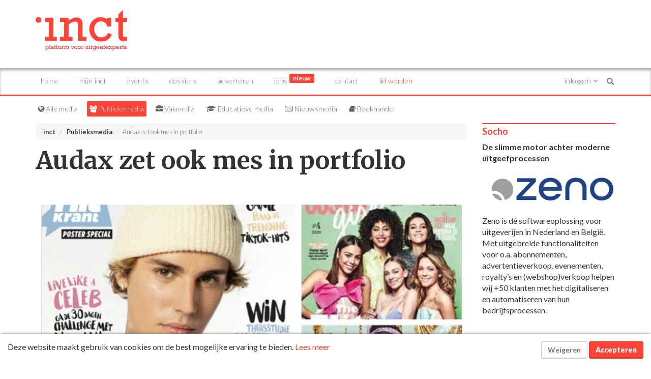

--- FILE ---
content_type: text/html; charset=UTF-8
request_url: https://inct.nl/news/8084/audax-zet-ook-mes-in-portfolio
body_size: 22490
content:


		
	

			


<!DOCTYPE html>
<html lang="nl">

<head>

	<base href="https://inct.nl/" />
	<meta charset="UTF-8" />
	<meta http-equiv="X-UA-Compatible" content="IE=edge" />
	<meta name="viewport" content="width=device-width, initial-scale=1" />

	<meta name="twitter:card" content="summary" />
	<meta name="twitter:site" content="" />
	<meta name="twitter:creator" content="" />

	<meta property="og:type" content="article" />
	<meta property="og:title" content="Audax zet ook mes in portfolio - inct" />
	<meta property="og:image" content="https://media.prdn.nl/inct/images/nieuws%202021/audaxtitels.jpg?w=850" />
	<meta property="og:site_name" content="inct.nl" />
	<meta property="og:description"
		content="Nadat Hearst de afgelopen dagen al bekend maakte dat het een aantal titels gaat stopzetten danwel afstoten, heeft ook Audax eenzelfde bericht: vooral titels gericht op jongeren, zoals Hitkrant, worden gestopt." />

	<meta name="Description"
		content="Nadat Hearst de afgelopen dagen al bekend maakte dat het een aantal titels gaat stopzetten danwel afstoten, heeft ook Audax eenzelfde bericht: vooral titels gericht op jongeren, zoals Hitkrant, worden gestopt." />

	<title>Audax zet ook mes in portfolio - inct</title>

	<meta name="Keywords" content="" />
	<meta name="theme-color" content="#ffffff" />

	

	<link rel="apple-touch-icon" sizes="192x192" href="/static/img/incticon.png" />
	<link rel="icon" sizes="192x192" href="/static/img/incticon.png" />

	<link rel="manifest" href="/manifest.json" />

	

	<link rel="stylesheet" href="/static/css/bootstrap.min.css" />
<link rel="stylesheet" href="/static/css/font-awesome.min.css" />
<link rel="stylesheet" href="/static/css/bootstrap-toggle-min.css" />
<link rel="stylesheet" href="/static/css/slick.css" />
<link rel="stylesheet" href="/static/css/slick-theme.css" />
<link rel="stylesheet" href="/static/css/styles.css?v=11" />
<link rel="stylesheet" href="/static/css/addtohomescreen.css" />
<link rel="stylesheet" href="/static/css/print.css" />

	<link rel="stylesheet"
		href="https://cdnjs.cloudflare.com/ajax/libs/bootstrap-notify/0.2.0/css/bootstrap-notify.min.css" />

	<script> 
	window.linkPrefix = "";
	
		</script>
	<script src="https://cdn.onesignal.com/sdks/OneSignalSDK.js" async="async"></script>
	<script>
		if (document.cookie.indexOf("prodynamic_cookie_consent=true") >= 0) {
			var OneSignal = OneSignal || [];
			OneSignal.push(function() {
				OneSignal.SERVICE_WORKER_PARAM = { scope: '/' };
			});

			OneSignal.push(["init",
				{
					appId: "b6260209-adf3-424d-ab36-c45abced4ccc",
					safari_web_id: "web.onesignal.auto.05737452-6fb0-4a74-aaf2-b68bc5a2ed6a",
					
					path: window.linkPrefix + "/",
					notifyButton: {
						enable: false,
					},
					welcomeNotification: {
						"title": "inct",
						"message": "Bedankt voor je aanmelding.",
						// "url": "" /* Leave commented for the notification to not open a window on Chrome and Firefox (on Safari, it opens to your webpage) */
					}
				}
			]);

			OneSignal.push(function() {
				OneSignal.on('subscriptionChange', function(isSubscribed) {
					OneSignal.getUserId(function(userId) {
						if (isSubscribed) {
							$.post(window.linkPrefix + "/users/push", {
								userid: userId,
								token: "803623e82622f73e69d1c6acf08cc5aa9d760a28055e8f4ca9a4727bfb5921fa",
							});
						} else {
							$.post(window.linkPrefix + "/users/push", {
								action: 'delete',
								userid: userId,
								token: "803623e82622f73e69d1c6acf08cc5aa9d760a28055e8f4ca9a4727bfb5921fa",
							});
						}
					});
				});
			});
		}
	</script>
			
			<!-- Global site tag (gtag.js) - Google Analytics -->

			<script async src="https://www.googletagmanager.com/gtag/js?id=G-JHS74087QE"></script>

			<script>
				window.dataLayer = window.dataLayer || [];
				function gtag(){dataLayer.push(arguments);}
				gtag('js', new Date());
				gtag('config', 'G-JHS74087QE');
			</script>

		

<link rel="canonical" href="https://inct.nl/news/8084/audax-zet-ook-mes-in-portfolio"/>

              
    
      
  <script>
    function getAccess() {
      const articleIdHash = '9bf6b8945ca925e08a48c5b18ea96aa4a75bec172f30619d05e8852b8082800b';
      const cookieName = 'prodynamic_faa';
      const faaCookie = Cookies.get(cookieName);
      const hasTag = !!"";
      // If the cookie already exists, we're not going anything
    // If someone doesn't already have the tag, we're not giving access, because that someone didn't create the account via this way
      // Either we already have access, or we don't want to give more access because someone already has the cookie
    if (faaCookie || !hasTag) return
    // We need more checks, otherwise people will just get access if there's no cookie and the url ends with ?faa&verified...
      Cookies.set(cookieName, articleIdHash, { expires: 31 })
      window.location.reload()
    }
  </script>


			<!-- HTML5 shim and Respond.js IE8 support of HTML5 elements and media queries -->
<!--[if lt IE 9]>
<script src="https://oss.maxcdn.com/libs/html5shiv/3.7.2/html5shiv.js"></script>
<script src="https://oss.maxcdn.com/libs/respond.js/1.4.2/respond.min.js"></script>
<![endif]-->

</head>




<body class="landing-publieksmedia" >
	<header style="margin-bottom: 0px;">
		<div class="container margin-top-20 margin-bottom-20">
			<div class="row hidden-sm hidden-md hidden-lg">
				<div class="col-xs-12 margin-bottom-20">
					<ins data-a-zid="5" data-a-id="ff1268146c6b47ab4f398196826cf055e7ed1d7e"></ins>
				</div>
			</div>
			<div class="row">
				<div class="col-xs-6 col-sm-4">
					<div class="logo">
						<a href="/">
							<img src="/static/img/inct_logo.png" alt="Logo inct" class="img-responsive">
						</a>
					</div>
				</div>
				<div class="col-sm-8 hidden-xs">
					<ins data-a-zid="5" data-a-id="ff1268146c6b47ab4f398196826cf055e7ed1d7e"></ins>
				</div>
				<div class="col-xs-6 hidden-print pull-right">
					<button type="button" class="navbar-toggle collapsed" data-toggle="collapse" data-target="#navbar"
						aria-expanded="false" aria-controls="navbar">
						<span class="sr-only">Toggle navigation</span>
						<span class="icon-bar top-bar"></span>
						<span class="icon-bar middle-bar"></span>
						<span class="icon-bar bottom-bar"></span>
					</button>
					<button type="button" id="btn-login" class="navbar-toggle collapsed" data-toggle="collapse"
						data-target="#navbar-user" aria-expanded="false" aria-controls="navbar">
						<div class="notification inside-menu account-mobile" style="display:none">1</div>
												<i class="fa fa-user" aria-hidden="true"></i>
					</button>
				</div>
			</div>
		</div>

	</header>

	<div class="menu menu-shadow hidden-print" style="top: auto; position: relative;">
		<div class="container no-padding">
			<nav class="navbar navbar-lower" role="navigation">
				<div id="navbar" class="collapse navbar-collapse collapse-buttons">
					<ul class="nav navbar-nav navbar-left">
						<li class="hidden-xs"><a href="/"
								class="menu-item-link">Home</a></li>
						<li class="visible-xs"><a href="/"
								class="menu-item-link">Home</a></li>
						<li >
							<a href="/personal" class="menu-item-link">Mijn inct</a>
						</li>
						<li >
							<a href="/events" class="menu-item-link">Events</a>
						</li>
						<li >
							<a href="/cases" class="menu-item-link">Dossiers</a>
						</li>
						<li >
							<a href="/adverteren" class="menu-item-link">Adverteren</a>
						</li>
						<li >
							<a href="/jobs" class="menu-item-link">Jobs <span class="badge badge-primary">Nieuw</span></a>
						</li>
						<li ><a
								href="/contact" class="menu-item-link">Contact</a></li>
													<li><a href="/s/subscription/signup" class="signup menu-item-link">Lid worden</a></li>
											</ul>
					<ul class="nav navbar-nav navbar-right visible-lg">
													<li class="dropdown">
								<a href="#" class="dropdown-toggle menu-item-link account-menu" data-toggle="dropdown" role="button"
									aria-expanded="false">
									Inloggen <i class="fa fa-angle-down"></i>
								</a>
								<div class="dropdown-menu dropdown-menu-login">
									<form action="/user/login" data-referer="/news/8084/audax-zet-ook-mes-in-portfolio" 										method="post" class="form" id="form-login" role="form">
										<div class="alert alert-danger alert-dismissable display-hidden">
											<button type="button" class="close" data-dismiss="alert" aria-hidden="true">&times;</button>
											<span>Login incorrect!</span>
										</div>
										<div class="form-group">
											<label for="quick_email">E-mailadres:</label>
											<input type="email" name="username" id="quick_email" class="form-control" />
										</div>
										<div class="form-group">
											<label for="quick_password">Wachtwoord:</label>
											<input type="password" name="password" id="quick_password" class="form-control" />
										</div>
										<div class="checkbox">
											<label><input type="checkbox" name="remember_me" value="1" checked="checked" /> Blijf
												ingelogd</label>
										</div>
										<p><a href="/user/password">Wachtwoord vergeten?</a></p>
										<input type="hidden" name="referer" value="/news/8084/audax-zet-ook-mes-in-portfolio" />
										<input type="hidden" name="token" value="803623e82622f73e69d1c6acf08cc5aa9d760a28055e8f4ca9a4727bfb5921fa" />
										<button type="submit" id="btnLogin" class="btn btn-primary btn-block menu-item-link"><i
												class="fa fa-lock"></i> Inloggen</button>
									</form>
																			<hr />
										<div class="social-buttons">
											<p>Of log in via social media:</p>
																							<a href="/user/login/linkedin" class="btn btn-block btn-default menu-item-link"
													style="color: #007bb6"><i class="fa fa-lg fa-linkedin"></i> <span>Login met LinkedIn</span></a>
																																		<a href="/user/login/cognito" class="btn btn-block btn-default menu-item-link"
													style="color: #4db2cf"><i class="fa fa-lg fa-sign-in"></i> <span>Login met SURFconext</span></a>
																						<div class="margin-top-5 margin-bottom-5">
												
<button onclick="doGoogleSignIn();" type="button" class="btn  btn-default"
  style="color: #1a73e8; display: flex; align-items: center;  ">
  <div class="google-icon-container" style="width: 18px; height: 18px; display: inline-flex;">
  <svg class="Bz112c Bz112c-E3DyYd" xmlns="https://www.w3.org/2000/svg" viewBox="0 0 48 48">
    <path fill="#4285F4"
      d="M45.12 24.5c0-1.56-.14-3.06-.4-4.5H24v8.51h11.84c-.51 2.75-2.06 5.08-4.39 6.64v5.52h7.11c4.16-3.83 6.56-9.47 6.56-16.17z">
    </path>
    <path fill="#34A853"
      d="M24 46c5.94 0 10.92-1.97 14.56-5.33l-7.11-5.52c-1.97 1.32-4.49 2.1-7.45 2.1-5.73 0-10.58-3.87-12.31-9.07H4.34v5.7C7.96 41.07 15.4 46 24 46z">
    </path>
    <path fill="#FBBC05"
      d="M11.69 28.18C11.25 26.86 11 25.45 11 24s.25-2.86.69-4.18v-5.7H4.34C2.85 17.09 2 20.45 2 24c0 3.55.85 6.91 2.34 9.88l7.35-5.7z">
    </path>
    <path fill="#EA4335"
      d="M24 10.75c3.23 0 6.13 1.11 8.41 3.29l6.31-6.31C34.91 4.18 29.93 2 24 2 15.4 2 7.96 6.93 4.34 14.12l7.35 5.7c1.73-5.2 6.58-9.07 12.31-9.07z">
    </path>
    <path fill="none" d="M2 2h44v44H2z"></path>
  </svg>
</div> <span style="margin: auto;" >Login met Google</span>
</button>
											</div>
											

											<p><i class="fa fa-info-circle"></i> Wanneer je m.b.v. social media inlogt, ga je akkoord met onze <a
													href="/privacy" alt="privacyverklaring" target="_blank">privacyverklaring</a>.</p>
										</div>
																		<hr />
									<p><a href="/users/register" class="menu-item-link">Nog geen account? Maak gratis een account aan.</a>
									</p>
								</div>
							</li>
											</ul>

					<form class="navbar-form" action="/search" method="get" role="search">
						<div class="input-group">
							<input type="text" name="q" class="form-control" placeholder="Zoeken..." />
							<div class="input-group-btn">
								<button type="reset" class="btn btn-default">
									<span class="glyphicon glyphicon-remove">
										<span class="sr-only">Close</span>
									</span>
								</button>
								<button type="submit" class="btn btn-default">
									<span class="glyphicon glyphicon-search">
										<span class="sr-only">Search</span>
									</span>
								</button>
							</div>
						</div>
					</form>
				</div>

				<div id="navbar-user" class="collapse navbar-collapse navbar-border collapse-buttons hidden-lg">
										<form action="/user/login" data-referer="/news/8084/audax-zet-ook-mes-in-portfolio"  method="post"
						class="form" id="form-login-mobile" role="form">
						<div class="alert alert-danger alert-dismissable display-hidden">
							<button type="button" class="close" data-dismiss="alert" aria-hidden="true">&times;</button>
							<span>Login incorrect!</span>
						</div>
						<div class="form-group">
							<label for="quick_email_mobile">E-mailadres:</label>
							<input type="email" name="username" id="quick_email_mobile" class="form-control" />
						</div>
						<div class="form-group">
							<label for="quick_password_mobile">Wachtwoord:</label>
							<input type="password" name="password" id="quick_password_mobile" class="form-control" />
						</div>
						<div class="checkbox">
							<label><input type="checkbox" name="remember_me" value="1" checked="checked" /> Blijf ingelogd</label>
						</div>
						<p><a href="/user/password">Wachtwoord vergeten?</a></p>
						<input type="hidden" name="referer" value="/news/8084/audax-zet-ook-mes-in-portfolio" />
						<input type="hidden" name="token" value="803623e82622f73e69d1c6acf08cc5aa9d760a28055e8f4ca9a4727bfb5921fa" />
						<button type="submit" id="btnLogin_mobile" class="btn btn-primary btn-block menu-item-link"><i
								class="fa fa-lock"></i> Inloggen</button>
					</form>
										<hr />
					<div class="social-buttons">
						<p>Of log in via social media:</p>
												<a href="/user/login/linkedin" class="btn btn-block btn-default menu-item-link" style="color: #007bb6"><i
								class="fa fa-lg fa-linkedin"></i> <span>Login met LinkedIn</span></a>
												<div class="margin-top-5 margin-bottom-5">
							
<button onclick="doGoogleSignIn();" type="button" class="btn  btn-default"
  style="color: #1a73e8; display: flex; align-items: center;  ">
  <div class="google-icon-container" style="width: 18px; height: 18px; display: inline-flex;">
  <svg class="Bz112c Bz112c-E3DyYd" xmlns="https://www.w3.org/2000/svg" viewBox="0 0 48 48">
    <path fill="#4285F4"
      d="M45.12 24.5c0-1.56-.14-3.06-.4-4.5H24v8.51h11.84c-.51 2.75-2.06 5.08-4.39 6.64v5.52h7.11c4.16-3.83 6.56-9.47 6.56-16.17z">
    </path>
    <path fill="#34A853"
      d="M24 46c5.94 0 10.92-1.97 14.56-5.33l-7.11-5.52c-1.97 1.32-4.49 2.1-7.45 2.1-5.73 0-10.58-3.87-12.31-9.07H4.34v5.7C7.96 41.07 15.4 46 24 46z">
    </path>
    <path fill="#FBBC05"
      d="M11.69 28.18C11.25 26.86 11 25.45 11 24s.25-2.86.69-4.18v-5.7H4.34C2.85 17.09 2 20.45 2 24c0 3.55.85 6.91 2.34 9.88l7.35-5.7z">
    </path>
    <path fill="#EA4335"
      d="M24 10.75c3.23 0 6.13 1.11 8.41 3.29l6.31-6.31C34.91 4.18 29.93 2 24 2 15.4 2 7.96 6.93 4.34 14.12l7.35 5.7c1.73-5.2 6.58-9.07 12.31-9.07z">
    </path>
    <path fill="none" d="M2 2h44v44H2z"></path>
  </svg>
</div> <span style="margin: auto;" >Login met Google</span>
</button>
						</div>
						<p><i class="fa fa-info-circle"></i> Wanneer je m.b.v. social media inlogt, ga je akkoord met onze <a
								href="/privacy" alt="privacyverklaring" target="_blank">privacyverklaring</a>.</p>
					</div>
										<hr />
					<p><a href="/users/register" class="menu-item-link">Nog geen account? Maak gratis een account aan.</a></p>
									</div>
			</nav>

		</div>
	</div>

<div class="container">
		<div class="row hidden-print">
			<div class="col-md-12">
				<div id="sitepicker" class="margin-top-10 margin-bottom-10">
	<div class="websites">
		<div class="gradient-left hidden-sm"></div>
		<ul class="list-inline">
			<li>
				<a href="/" class="allemedia">
					<i class="fa fa-globe" aria-hidden="true"></i>
					Alle media
				</a>
			</li>

			<li>
				<a href="/publieksmedia" class="publieksmedia">
					<i class="fa fa-users" aria-hidden="true"></i>
					Publieksmedia
				</a>
			</li>

			<li>
				<a href="/vakmedia" class="vakmedia">
					<i class="fa fa-briefcase" aria-hidden="true"></i>
					Vakmedia
				</a>
			</li>

			<li>
				<a href="/educatievemedia" class="educatievemedia">
					<i class="fa fa-graduation-cap" aria-hidden="true"></i>
					Educatieve media
				</a>
			</li>

			<li>
				<a href="/nieuwsmedia" class="nieuwsmedia">
					<i class="fa fa-newspaper-o" aria-hidden="true"></i>
					Nieuwsmedia
				</a>
			</li>

			<li>
				<a href="/boekhandel" class="boekhandel">
					<i class="fa fa-book" aria-hidden="true"></i>
					Boekhandel
				</a>
			</li>

		</ul>
		<div class="gradient-right show-xs"></div>
	</div>
</div>
			</div>
		</div>
		<div class="row ">
	<div class="col-md-9">

		<ol class="breadcrumb hidden-print">
			<li><a href="/">inct</a></li>
							<li><a href="/publieksmedia">Publieksmedia</a></li>
						<li class="active">Audax zet ook mes in portfolio</li>
		</ol>

		<article class="article-view">
			<h1>Audax zet ook mes in portfolio</h1>

			<img data-src="https://media.prdn.nl/inct/images/nieuws%202021/audaxtitels.jpg?w=850" alt="Audax zet ook mes in portfolio" class="full-width img-responsive lazy" />

			<section class="margin-top-20">
				<div class="row">
					<div class="col-md-8">
																								
						
													<p><strong>Nadat Hearst de afgelopen dagen al bekend maakte dat het een aantal titels gaat stopzetten danwel afstoten, heeft ook Audax eenzelfde bericht: vooral titels gericht op jongeren, zoals Hitkrant, worden gestopt.</strong></p>

							<div class="margin-top-20 margin-bottom-20">
								
    
    
    <div class="alert alert-warning">
        <p>
        Wil je dit artikel gratis lezen? Vul je e-mailadres in en ontgrendel de content. Je ontvangt dan tevens iedere donderdag de nieuwsbrief met het laatste uitgeef- en medianieuws.
        </p>
        <form id="form-register-free-account">
  <div class="alert alert-danger display-hidden">
    <button class="close" data-dismiss="alert"></button>
    <span>Er staan fouten in het formulier. Corrigeer uw invoer en probeer het opnieuw.</span>
  </div>
  <div class="form-group">
    <input class="form-control" type="email" name="email" required="required"
      data-msg-required="Het veld e-mailadres is verplicht." />
  </div>
  <div class="name-fields-container">
    <div class="form-group">
      <input class="form-control" type="text" name="firstname" placeholder="Uw voornaam" />
    </div>
    <div class="form-group">
      <input class="form-control" type="text" name="lastname" placeholder="Uw achternaam" />
    </div>
  </div>

  <div class="password-fields-container">
    <div class="form-group">
      <label for="password" class="control-label">Wachtwoord<span class="required">*</span>:</label>
      <input type="password" name="password" class="form-control" id="password_register" required
        autocomplete="new-password" />
    </div>
    <div class="form-group">
      <label for="password2" class="control-label">Wachtwoord<span class="required">*</span>:</label>
      <input type="password" name="password2" class="form-control" id="password2" required
        autocomplete="new-password" />
      <p class="help-block">Vul uw wachtwoord nogmaals in ter controle.</p>
    </div>
    
  </div>

  <input type="hidden" name="language" value="nl_nl" />
  <input type="hidden" name="lists[]" value="5" />
  <input type="hidden" name="lists[]" value="6" />
  <input type="hidden" name="lists[]" value="7" />
  <input type="hidden" name="referer" value="/news/8084/audax-zet-ook-mes-in-portfolio" />
  <input type="hidden" name="token" value="803623e82622f73e69d1c6acf08cc5aa9d760a28055e8f4ca9a4727bfb5921fa" />
  <input type="hidden" name="reCAPTCHAv3" value="1" />
  <div class="row">
    <div class="col-md-12">
      <div class="need_user_form_btn_container" style="display: flex; gap: 10px; flex-wrap: wrap;">
        <button type="button" class="btn btn-primary btn-next" style="flex-grow: 1; margin-bottom: 0;">
          Verder lezen
        </button>
        <a href="/user/login/linkedin" class="btn btn-default btn-faa-linkedin" style="color:#007bb6; flex-grow: 1;"><i
                  class="fa fa-lg fa-linkedin"></i> Verder met LinkedIn</a>
        
<button onclick="doGoogleSignIn();" type="button" class="btn  btn-default"
  style="color: #1a73e8; display: inline-flex; align-items: center; justify-content: center; margin-bottom: 0; flex-grow: 1;">
  <div class="google-icon-container" style="width: 18px; height: 18px; display: inline-flex;">
  <svg class="Bz112c Bz112c-E3DyYd" xmlns="https://www.w3.org/2000/svg" viewBox="0 0 48 48">
    <path fill="#4285F4"
      d="M45.12 24.5c0-1.56-.14-3.06-.4-4.5H24v8.51h11.84c-.51 2.75-2.06 5.08-4.39 6.64v5.52h7.11c4.16-3.83 6.56-9.47 6.56-16.17z">
    </path>
    <path fill="#34A853"
      d="M24 46c5.94 0 10.92-1.97 14.56-5.33l-7.11-5.52c-1.97 1.32-4.49 2.1-7.45 2.1-5.73 0-10.58-3.87-12.31-9.07H4.34v5.7C7.96 41.07 15.4 46 24 46z">
    </path>
    <path fill="#FBBC05"
      d="M11.69 28.18C11.25 26.86 11 25.45 11 24s.25-2.86.69-4.18v-5.7H4.34C2.85 17.09 2 20.45 2 24c0 3.55.85 6.91 2.34 9.88l7.35-5.7z">
    </path>
    <path fill="#EA4335"
      d="M24 10.75c3.23 0 6.13 1.11 8.41 3.29l6.31-6.31C34.91 4.18 29.93 2 24 2 15.4 2 7.96 6.93 4.34 14.12l7.35 5.7c1.73-5.2 6.58-9.07 12.31-9.07z">
    </path>
    <path fill="none" d="M2 2h44v44H2z"></path>
  </svg>
</div> <span >Verder met Google</span>
</button>
      </div>
    </div>
    
  </div>

</form>

<script>
  window.addEventListener("DOMContentLoaded", function() {

    const $formRegister = $("#form-register-free-account");
    const $formRegisterBtns = $formRegister.find(".btn");
    const $error = $formRegister.find(".alert-danger");
    const $errorSpan = $error.find("span");

    const $btnNext = $formRegister.find('.btn-next');
    const $passwordFieldsContainer = $formRegister.find('.password-fields-container')

    $formRegister.find("input[name=email]").keypress(function(event) {
      if (event.which === 13) {
        event.preventDefault();
        if (!$passwordFieldsContainer.is(":visible")) {
          checkUser();
        } else {
          $formRegister.submit();
        }
      }
    });

    $formRegister.find("input[name=email]").on("focus", function() {
      $formRegister.find(".name-fields-container").slideDown();
    })

    $btnNext.on('click', function() {
      checkUser();
    });

    $formRegister.validate({
      errorElement: "span", //default input error message container
      errorClass: "help-block", // default input error message class
      focusInvalid: false, // do not focus the last invalid input

      errorPlacement: function(error, element) {
        error.insertAfter(element);
      },

      invalidHandler: function(event, validator) {
        const $form = $(event.currentTarget);
        $form.find(".alert-danger").fadeIn();
      },

      highlight: function(element) {
        $(element).closest(".form-group").addClass("has-error"); // set error class to the control group
      },

      unhighlight: function(element) {
        $(element).closest(".form-group").removeClass("has-error"); // set error class to the control group
      },

      success: function(label, element) {
        $(element).parent("form").find(".alert-danger").hide();
        label.addClass("valid").addClass("help-block").closest(".form-group").removeClass(
          "has-error"); // set success class to the control group
      },
      submitHandler: function(formElement) {
        const allSubmitButtons = $(formElement).find(".btn[type=submit]");
        const formData = new FormData(formElement)
        if (!formData.get('password') && !formData.get('password2')) {
          const password = generatePassword();
          formData.set('password', password)
          formData.set('password2', password)
        }

        startAnimation($formRegisterBtns);

        grecaptcha.ready(function() {
          grecaptcha.execute(
            '6LfvC4AUAAAAAO9KM0bLZTq-WyYT4YbS71rIcVEB', { action: "userArticleRegister" }).then(
            function(grecaptcharesponse) {
              formData.set('g-recaptcha-response', grecaptcharesponse)

              // Send for to register endpoint
              $.ajax({
                url: window.linkPrefix + "/user/register",
                type: "post",
                data: formData,
                dataType: "json",
                // We need to add these 3 below for formdata to work
                cache: false,
                contentType: false,
                processData: false,
                success: function(data) {
                  if (data.code === 0) {
                    $error.fadeOut();
                    // Registered

                    showSuccessDialog();
                  } else if (data.internal === "USERS:error_registration_username_duplicate" ||
                    data.internal ===
                    "USERS:email_already_registered") {
                    $errorSpan.html('Het e-mailadres dat u opgegeven heeft is al gekoppeld aan een gebruikersaccount. Wilt u in plaats daarvan <a href="/login">inloggen</a>?');
                    $error.fadeIn();
                  } else if (data.internal === "USERS:password_no_match") {
                    $errorSpan.html('Uw wachtwoorden komen niet overeen.');
                    $error.fadeIn();
                  } else if (data.internal === "USERS:password_too_short") {
                    $errorSpan.html('Uw wachtwoord dient uit ten minste 5 tekens te bestaan.');
                    $error.fadeIn();
                  } else if (data.internal === "SECURITY:error_recaptcha_failed") {
                    $errorSpan.html('Uw reCAPTCHA score is te laag. Probeer het later opnieuw.');
                    $error.fadeIn();
                  } else {
                    $errorSpan.html(
                      "Er staan fouten in het formulier. Corrigeer uw invoer en probeer het opnieuw."
                    );
                    $error.fadeIn();
                  }

                  stopAnimation($formRegisterBtns);
                },
              }).done(function() {
                stopAnimation($formRegisterBtns);
              });
            });
        });
      },
    });

    function checkUser() {
      const $username = $formRegister.find('[name=email]');
      const $token = $formRegister.find('[name=token]');

      if (!$username.valid()) return

      const formData = new FormData()
      formData.set('username', $username.val())
      formData.set('token', $token.val())
      startAnimation($formRegisterBtns);
      $.ajax({
        method: "POST",
        url: "https://inct.nl/users/isuser",
        data: formData,
        success: function(data) {
          if (data.message) {
            showCta();
          } else {
            $formRegister.submit();
          }
        },
        cache: false,
        processData: false,
        contentType: false,
      });
      stopAnimation($formRegisterBtns);
    }

    function showCta() {
      // Show modal with CTA to buying a subscription
      const ctaHtml = '' +
        '<p>' +
        '  U heeft al een inct-account. ' +
        '</p>' +
        '<a href="/user/login?referer=/news/8084/audax-zet-ook-mes-in-portfolio" class="btn btn-primary">Inloggen</a>';

        const ctaDialog = new BootstrapDialog({
          title: 'Account gevonden',
          message: ctaHtml,
          type: BootstrapDialog.TYPE_INFO,
          closable: true,
          animate: false, // Disabled, otherwise I need to use a setTimeout for the form validation code below
        });

      ctaDialog.realize();
      ctaDialog.getModalFooter().hide();
      ctaDialog.open();
    }

    function showSuccessDialog() {
      BootstrapDialog.show({
        title: 'E-mail verzonden!',
        message: 'Uw aanmelding is succesvol verwerkt. We hebben u een e-mail verstuurd met een link om uw e-mailadres te valideren. Heeft u de e-mail niet ontvangen? Neem dan <a href="/contact">contact</a> met ons op!',
        type: BootstrapDialog.TYPE_INFO,
        buttons: [{
          label: 'Sluiten',
          cssClass: 'btn-primary',
          action: function(dialogItself) {
            dialogItself.close();
          },
        }, ],
      });
    }

    function generatePassword(passwordLength = 12, passwordChars =
      '0123456789ABCDEFGHIJKLMNOPQRSTUVWXYZabcdefghijklmnopqrstuvwxyz') {
      return [...window.crypto.getRandomValues(new Uint32Array(passwordLength))]
        .map(x => passwordChars[x % passwordChars.length])
        .join('');
    }

  });
</script>
<style>
  #form-register-free-account {
    margin-top: 20px;
    width: 100%;
  }
</style>
    </div>
    <p style="text-align: right; font-size: 1.4rem;">Powered by <a href="https://contentlockr.com" target="_blank">Contentlockr</a></p>

							</div>
						
											</div>
					<div class="col-md-4 hidden-print">
						<nav>
							<ul>
																	<li>
																															<a href="/nieuws/tag/?t=audax" class="tag">audax</a>
																					<a href="/nieuws/tag/?t=jongeren" class="tag">jongeren</a>
																					<a href="/nieuws/tag/?t=publiekstijdschriften" class="tag">publiekstijdschriften</a>
										
									</li>
																<li><i class="fa fa-calendar"></i> 18 May 2021 om 09:12</li>
																	<li>
										<i class="fa fa-pencil"></i> <span class="modified-date"></span>
									</li>
																									<li><i class="fa fa-clock"></i> 1
										minuut leestijd</li>
																									<li><i class="fa fa-user"></i> David Huijzer</li>
																								<li><i class="fa fa-file-pdf-o"></i> <a href="/news/pdf/8084" target="_blank">Download artikel
										als PDF</a></li>
								<li><i class="fa fa-print" aria-hidden="true"></i> <a href="#" class="print-document">Print artikel</a>
								</li>
							</ul>
						</nav>
													<aside class="mymagazine margin-top-20" id="mymagazine">
								<h3>Volgen via je persoonlijke nieuwsoverzicht</h3>
								<p class="small">Selecteer de onderwerpen waarvan je via <a href="/personal" title="Mijn inct">Mijn
										inct</a> op de hoogte gehouden wilt worden.</p>
								<div class="tags">
									<div class="article-tags margin-top-5">
										<a href="#" data-id="88"
												class="tag"><i
												class="fa fa-bell" aria-hidden="true"></i> audax</a> <a href="#" data-id="3"
												class="tag"><i
												class="fa fa-bell" aria-hidden="true"></i> jongeren</a> <a href="#" data-id="162"
												class="tag"><i
												class="fa fa-bell" aria-hidden="true"></i> publiekstijdschriften</a> 
									</div>
								</div>
							</aside>
						
						
						
						
						
											</div>
				</div>
			</section>
		</article>


		<div class="row hidden-print">
			<div class="col-md-8">
				<div class="margin-top-40">
					<ins data-a-zid="6" data-a-id="ff1268146c6b47ab4f398196826cf055e7ed1d7e"></ins>
				</div>

				<section class="hidden-print share margin-top-40" >
	<h3>Deel dit artikel</h3>
	<div class="row">
		<div class="col-xs-2 margin-top-10"><a
				href="http://www.linkedin.com/shareArticle?mini=true&url=https%3A%2F%2Finct.nl%2Fnews%2F8084%2Faudax-zet-ook-mes-in-portfolio&title=Audax+zet+ook+mes+in+portfolio&summary=Nadat Hearst de afgelopen dagen al bekend maakte dat het een aantal titels gaat stopzetten danwel afstoten, heeft ook Audax eenzelfde bericht: vooral titels gericht op jongeren, zoals Hitkrant, worden gestopt."
				target="_blank" class="btn btn-grey btn-block"><i class="fa fa-lg fa-linkedin"></i></a></div>
		<div class="col-xs-2 margin-top-10"><a
				href="https://www.facebook.com/sharer/sharer.php?u=https://inct.nl/news/8084/audax-zet-ook-mes-in-portfolio"
				target="_blank" class="btn btn-grey btn-block"><i class="fa fa-lg fa-facebook"></i></a></div>
		<div class="col-xs-2 margin-top-10">
			<a href="https://x.com/intent/tweet?text=Audax+zet+ook+mes+in+portfolio%20-%20https%3A%2F%2Finct.nl%2Fnieuws%2F8084"
				target="_blank" class="btn btn-grey btn-block">
				
<div class="twitter-x-icon-container "
  style="width: 28px; height: 20px; ">
  <svg class="twitter-x-icon" width="16" height="16" viewBox="0 0 1200 1227" fill="none"
    xmlns="http://www.w3.org/2000/svg">
    <path
      d="M714.163 519.284L1160.89 0H1055.03L667.137 450.887L357.328 0H0L468.492 681.821L0 1226.37H105.866L515.491 750.218L842.672 1226.37H1200L714.137 519.284H714.163ZM569.165 687.828L521.697 619.934L144.011 79.6944H306.615L611.412 515.685L658.88 583.579L1055.08 1150.3H892.476L569.165 687.854V687.828Z"
      fill="#fff" />
  </svg>
</div>
<style>
  .twitter-x-icon-container {
    display: inline-flex;
    align-items: center;
    justify-content: center;
  }
</style>
			</a>
		</div>
		<div class="col-xs-2 margin-top-10">
			<a href="https://bsky.app/intent/compose?text=Audax+zet+ook+mes+in+portfolio%20-%20https%3A%2F%2Finct.nl%2Fnieuws%2F8084"
				target="_blank" class="btn btn-grey btn-block">
				
<div class="bluesky-icon-container " style="width: 28px; height: 20px; ">
  <svg fill="none" viewBox="0 0 64 57" width="16" height="16">
    <path fill="#fff"
      d="M13.873 3.805C21.21 9.332 29.103 20.537 32 26.55v15.882c0-.338-.13.044-.41.867-1.512 4.456-7.418 21.847-20.923 7.944-7.111-7.32-3.819-14.64 9.125-16.85-7.405 1.264-15.73-.825-18.014-9.015C1.12 23.022 0 8.51 0 6.55 0-3.268 8.579-.182 13.873 3.805ZM50.127 3.805C42.79 9.332 34.897 20.537 32 26.55v15.882c0-.338.13.044.41.867 1.512 4.456 7.418 21.847 20.923 7.944 7.111-7.32 3.819-14.64-9.125-16.85 7.405 1.264 15.73-.825 18.014-9.015C62.88 23.022 64 8.51 64 6.55c0-9.818-8.578-6.732-13.873-2.745Z">
    </path>
  </svg>
</div>
<style>
  .bluesky-icon-container {
    display: inline-flex;
    align-items: center;
    justify-content: center;
  }
</style>
			</a>
		</div>
		<div class="col-xs-2 margin-top-10"><a
				href="mailto:?body=Ik%20las%20dit%20artikel%20via%20https%3A%2F%2Finct.nl%2F%20en%20wil%20het%20graag%20met%20u%20delen: https%3A%2F%2Finct.nl%2Fnews%2F8084%2Faudax-zet-ook-mes-in-portfolio&subject=Audax%20zet%20ook%20mes%20in%20portfolio"
				class="btn btn-grey btn-block"><i class="fa fa-lg fa-envelope"></i></a></div>
		<div class="col-xs-2 hidden-sm hidden-md hidden-lg margin-top-10"><a
				href="whatsapp://send?text=Audax+zet+ook+mes+in+portfolio - https%3A%2F%2Finct.nl%2Fnews%2F8084%2Faudax-zet-ook-mes-in-portfolio"
				data-action="share/whatsapp/share" target="_blank" class="btn btn-grey btn-block"><i
					class="fa fa-lg fa-whatsapp"></i></a></div>
	</div>
</section>

									<section class="margin-top-40 margin-bottom-40">
						<h3>Reacties</h3>
						<p>Om te kunnen reageren moet je zijn ingelogd. <a href="/login?c=free">Login of maak gratis een account
								aan</a>.</p>
					</section>
				
				<section class="list-news margin-top-40">
					
					<h3>Laatste nieuws</h3>
					<ul class="list-unstyled margin-bottom-20">
																				<li><a href="/news/10734/astrid-holleeder-voorzitter-jury-nbd-biblion-gouden-strop-2026">Astrid Holleeder voorzitter Jury NBD Biblion Gouden Strop 2026</a></li>																				<li><a href="/news/10731/standaard-boekhandel-group-en-standaard-uitgeverij-bundelen-krachten">Standaard Boekhandel Group en Standaard Uitgeverij bundelen krachten</a></li>																				<li><a href="/news/8367/plaats-nu-uw-vacatures-op-inct-nl">Plaats nu uw vacatures op inct.nl</a></li>																				<li><a href="/news/10726/wat-is-c2pa">Wat is C2PA?</a></li>																				<li><a href="/news/10730/twee-diamanten-boeken-voor-nijntje">Twee Diamanten Boeken voor Nijntje</a></li>																				<li><a href="/news/10729/literatuur-krijgt-een-high-fashion-randje">Literatuur krijgt een high-fashion randje</a></li>																				<li><a href="/news/10728/boeken-vertellen-meer-dan-hun-tekst">Boeken vertellen meer dan hun tekst</a></li>																				<li><a href="/news/10721/van-seo-naar-geo-content-optimaliseren-voor-ai-zoekmachines">Van SEO naar GEO: content optimaliseren voor AI-zoekmachines</a></li>																				<li><a href="/news/10727/ilja-gort-schrijft-zomerlezengeschenk">Ilja Gort schrijft Zomerlezengeschenk</a></li>																				<li><a href="/news/10725/nieuwe-boekenpodcast-blok-and-dijkstra-lezen-nog-boeken">Nieuwe boekenpodcast: Blok &amp; Dijkstra lezen nog boeken</a></li>																				<li><a href="/news/10724/audax-in-andere-handen-familie-de-leeuw-rondt-verkoop-af-na-schuldkorting">Audax in andere handen: familie De Leeuw rondt verkoop af na schuldkorting</a></li>																				<li><a href="/news/10723/kathleen-ferrier-nieuwe-juryvoorzitter-boekenbon-literatuurprijs-2026">Kathleen Ferrier nieuwe juryvoorzitter Boekenbon Literatuurprijs 2026</a></li>						
					</ul>
				</section>

			</div>
		</div>
	</div>
	<div class="col-md-3 hidden-print stickinparent">
		
<aside class="margin-bottom-20">
  <h3>Socho</h3>

<p><!--StartFragment--><!--StartFragment--><strong>De slimme motor achter moderne uitgeefprocessen</strong><!--EndFragment--><!--EndFragment--></p>

<p><a href="https://www.socho.nl/" target="_blank"><img alt="" src="https://media.prdn.nl/inct/images/nieuws%202025/logos/Zeno%20blauw.png" style="width: 300px; height: 93px;" /></a></p>

<p>Zeno is d&eacute; softwareoplossing voor uitgeverijen in Nederland en Belgi&euml;. Met uitgebreide functionaliteiten voor o.a. abonnementen, advertentieverkoop, evenementen, royalty&rsquo;s en (webshop)verkoop helpen wij +50 klanten met het digitaliseren en automatiseren van hun bedrijfsprocessen.</p>

<p>&nbsp;</p>

</aside>

  	<aside class="newsletter margin-bottom-20">
		<h3>Gratis nieuwsbrief</h3>
        <p>Altijd op de hoogte van het nieuws in de uitgeverij? Meld je dan aan voor de inct.nieuwsbrief: iedere donderdag al het nieuws van de week, één keer per maand een nieuwsbrief met alle andere artikelen over trends en ontwikkelingen.</p>
    
		<form id="form_newsletter" name="subscribe">
			<div class="row">
				<div class="col-md-12">

					<div class="form-group">
						<label for="email" class="control-label">Je e-mailadres:</label>
						<input class="form-control newsletter-email" type="email" name="email" placeholder="" required="required"/>
					</div>

					<div id="names-group" style="display: none;">
						<div class="form-group">
							<input class="form-control newsletter-email" type="text" name="firstname" placeholder="Voer je voornaam in..."/>
						</div>
						<div class="form-group">
							<input class="form-control newsletter-email" type="text" name="lastname" placeholder="Voer je achternaam in..."/>
						</div>
					</div>
				</div>
			</div>
			<input type="hidden" name="language" value="nl_nl"/>
			        <input type="hidden" name="lists[]" value="5"/>
        <input type="hidden" name="lists[]" value="6"/>
        <input type="hidden" name="lists[]" value="7"/>
      			<input type="hidden" name="hash" id="newsletter_hash" value="d324ljhk234kljhkjnndasewr034234"/>
			<input type="text" class="hinput" name="hinput" value="" style="display: none;"/>
			<input type="hidden" name="token" value="803623e82622f73e69d1c6acf08cc5aa9d760a28055e8f4ca9a4727bfb5921fa"/>
			<div id='recaptcha-inv-newsletter' class="g-recaptcha"
						data-sitekey="6Lde-FcUAAAAACy_tGZH8ocBncggI6UButG-DfUe"
						data-callback="recaptchaNewsletterCallback"
						data-size="invisible"></div>
			<button class="btn btn-primary menu-right-item-link" type="submit"><i class="fa fa-envelope-o"></i> Aanmelden</button>
		</form>
		<p id="mailer_message_success" class="display-hidden"><em>Je bent toegevoegd aan onze mailinglijst!</em></p>
		<p class="small">Uitschrijven kan heel makkelijk.</p>
	</aside>






<aside class="margin-bottom-20">
  <h3>LINE UP</h3>

<p><b>Praktisch publiceren op elk denkbaar platform</b></p>

<p><a href="https://www.lineup.nl/" target="_blank"><img alt="" class="img-responsive" src="https://media.prdn.nl/inct/images/nieuws%202019/bedrijfslogos/Logo_LINEUP_RGB.jpg" style="width: 500px; height: 199px;" /></a></p>

<p>Wij zijn opgegroeid in de traditie van het klassieke boekenvak. En daarmee voelen wij ons nog altijd bijzonder sterk verwant. Als geen ander hebben wij echter de brug weten te slaan tussen het ouderwetse drukwerk en de nieuwe digitale producten, tussen bladeren en &lsquo;swipen&rsquo;, tussen drukinkt en pixels. Voor alle producten die binnen dit spectrum liggen, kunt u bij ons terecht.</p>

</aside>

<aside class="margin-bottom-20">
	<h3>Dossiers</h3>
	<p>
		Hieronder vind je dossiers over specifieke onderwerpen samengesteld uit kennisbankartikelen. De redactie van inct heeft de artikelen bij elkaar gebracht en geordend. Met de dossiers lees je je snel en makkelijk in diverse onderwerpen in.
	</p>
	<a href="/news/dossiers/" class="btn btn-primary">Ga naar dossiers</a>
</aside>


<aside class="margin-bottom-20">
  <h3>MediaTest</h3>

<p><strong>Specialist in media- en communicatieonderzoek</strong></p>

<p><a href="http://www.mediatest.nl"><img alt="" src="https://media.prdn.nl/inct/images/nieuws%202023/logos%202023/mediatest%20logo.jpg" style="width: 275px; height: 69px;" /></a></p>

<p>MediaTest is een marktonderzoeksbureau dat communicatie en media onderzoekt, meet en test. MediaTest voert zowel kwalitatief als kwantitatief onderzoek uit en helpt opdrachtgevers om hun communicatie effectiever te maken.</p>

</aside>

	<aside class="margin-bottom-20">
		<h3>Word inct.abonnee</h3>
		<div class="usps">
			<ul>
				<li>Onbeperkte toegang tot inct</li>
				<li>Toegang tot het volledige archief</li>
				<li>Stel uw persoonlijke nieuwspagina met uw favoriete onderwerpen</li>
				<li>Nieuwsbrief met artikelen, nieuws en breaking news</li>
			</ul>
		</div>
		<p><a href="/s/subscription/signup" class="btn btn-primary">Bekijk alle voordelen</a></p>
	</aside>


<aside class="margin-bottom-20">
  <h3>Dedicon</h3>

<p><strong>Kom verder met&nbsp; toegankelijk publiceren</strong></p>

<p><a href="https://www.dedicon.nl/uitgevers" target="_blank"><img alt="" src="https://media.prdn.nl/inct/images/nieuws%202024/logos%202024/logo%20dedicon.jpg" style="width: 250px; height: 100px;" /></a></p>

<p>In het Huis van Toegankelijkheid staan de deuren open voor uitgevers die hun tekst en beeld toegankelijk willen maken. Dedicon helpt met inzichten, vaardigheden, productie en advies.<br />
<br />
Samen komen we verder!</p>

</aside>





<aside class="margin-bottom-20">
  <h3>Readiant</h3>

<p><strong>Streaming reading technologie</strong></p>

<p><a href="https://readiant.com/" target="_blank"><img alt="logo readiant" src="https://media.prdn.nl/inct/images/Logo%20Readiant.jpg" style="width: 275px; height: 91px;" /></a></p>

<p>Readiant ontwikkelt streaming reading technologie voor o.a. uitgevers, onderwijs, overheden, zorginstellingen en bedrijven. Overal waar informatie toegankelijk, leesvriendelijk en veilig ontsloten moet worden is Readiant technologiepartner.&nbsp;</p>

</aside>

<aside class="margin-bottom-20">
  <h3>Plaggemars</h3>

<p><a href="https://plaggemars.nl/incasso-van-abonnementsgelden/" target="_blank"><img alt="" src="https://media.prdn.nl/inct/images/nieuws%202025/logos/plaggemars.jpg" style="width: 500px; height: 178px;" /></a></p>

<p>De incasso van abonnementsgelden is een specialiteit van ons kantoor. Veel uitgevers van vakbladen, publiekstijdschriften&nbsp;en kranten, maken al decennialang naar tevredenheid gebruik van deze vorm van dienstverlening. Daarnaast hebben de afgelopen jaren ook diverse partijen die zich professioneel met abonnementenbeheer bezighouden de weg naar ons kantoor gevonden.</p>

</aside>

<aside class="margin-bottom-20">
  
</aside>

<aside class="margin-bottom-20">
  <h3><strong>SP Abonneeservice</strong></h3>

<p><a href="https://spabonneeservice.nl/" target="_blank"><img alt="" src="https://media.prdn.nl/inct/images/nieuws%202026/logos/spaboservice.jpg" style="width: 468px; height: 224px;" /></a></p>

<p>S.P. Abonneeservice verzorgt al 20 jaar de ledenadministratie voor uitgeverijen, verenigingen en stichtingen. Voor meer dan 200 titels met ruim 350.000 abonnees en leden verzorgen wij het abonnementenbeheer.&nbsp;<br />
Ons softwaresysteem Quartz is in eigen huis ontwikkeld en elke dag zijn onze programmeurs bezig om nieuwe features te ontwikkelen en te implementeren.</p>

</aside>

<aside class="margin-bottom-20">
  
</aside>

<aside class="margin-bottom-20">
  
</aside>

	</div>
</div>
	

</div> <!-- /container -->

<div class="notifications bottom-right"></div>

<footer class="footer margin-top-40 hidden-print">
  <div class="container">
    <div class="row">
      <div class="col-md-4">
        <h3>Over inct</h3>
        <p class="text-justify">inct is opgericht in 2002 als 'vakblad voor uitgeven en ict' en heeft zich in haar
          bestaan ontwikkeld tot een full service aanbieder van vakkennis en -informatie.
        </p>
        <a href="/contact">
          <h3>Contactgegevens</h3>
        </a>

        <h4>Post- en bezoekadres </h4>
        <p>Veenweg 34E
          <br />2631 CL Nootdorp
          <br />Telefoon: +31 (0)6 26 24 41 83<br />E-mail: <script type="text/javascript">eval(unescape('%64%6f%63%75%6d%65%6e%74%2e%77%72%69%74%65%28%27%3c%61%20%68%72%65%66%3d%22%6d%61%69%6c%74%6f%3a%69%6e%66%6f%40%69%6e%63%74%2e%6e%6c%22%20%3e%69%6e%66%6f%40%69%6e%63%74%2e%6e%6c%3c%2f%61%3e%27%29%3b'))</script>
        </p>
        <p><strong><a href="/privacy">Onze privacyverklaring</a></strong></p>
      </div>
      <div class="col-md-4 col-md-offset-1 socialicons">
        <h3>Volg ons</h3>
        <ul class="list-unstyled">
          <li><a class="btn btn-social-icon" href="https://inct.nl" target="_blank"><i class="fa fa-globe"></i></a>
            inct.nl</li>
          <li><a class="btn btn-social-icon" href="/pages/app"><i class="fa fa-mobile"></i></a> App</li>
          <li><a class="btn btn-social-icon" href="/pages/notifications"><i class="fa fa-bell-o"></i></a> Notificaties
          </li>
          <li><a class="btn btn-social-icon" href="/pages/newsletter" target="_blank"><i
                class="fa fa-envelope-o"></i></a> Nieuwsbrief</li>
          <li><a class="btn btn-social-icon" href="/news/rss" target="_blank"><i class="fa fa-rss"></i></a> RSS-feed
          </li>
          <li><a class="btn btn-social-icon" href="https://www.facebook.com/InCT-98134163903/" target="_blank"><i
                class="fa fa-facebook"></i></a> Facebook</li>
          <li><a class="btn btn-social-icon" href="https://x.com/InCT" target="_blank">
              
<div class="twitter-x-icon-container "
  style="width: 32px; height: 24px; margin-top:5px;">
  <svg class="twitter-x-icon" width="20" height="20" viewBox="0 0 1200 1227" fill="none"
    xmlns="http://www.w3.org/2000/svg">
    <path
      d="M714.163 519.284L1160.89 0H1055.03L667.137 450.887L357.328 0H0L468.492 681.821L0 1226.37H105.866L515.491 750.218L842.672 1226.37H1200L714.137 519.284H714.163ZM569.165 687.828L521.697 619.934L144.011 79.6944H306.615L611.412 515.685L658.88 583.579L1055.08 1150.3H892.476L569.165 687.854V687.828Z"
      fill="#fff" />
  </svg>
</div>
<style>
  .twitter-x-icon-container {
    display: inline-flex;
    align-items: center;
    justify-content: center;
  }
</style>
            </a> X</li>
          <li><a class="btn btn-social-icon" href="https://bsky.app/profile/inct.bsky.social" target="_blank">
              
<div class="bluesky-icon-container " style="width: 32px; height: 24px; margin-top:5px;">
  <svg fill="none" viewBox="0 0 64 57" width="20" height="20">
    <path fill="#fff"
      d="M13.873 3.805C21.21 9.332 29.103 20.537 32 26.55v15.882c0-.338-.13.044-.41.867-1.512 4.456-7.418 21.847-20.923 7.944-7.111-7.32-3.819-14.64 9.125-16.85-7.405 1.264-15.73-.825-18.014-9.015C1.12 23.022 0 8.51 0 6.55 0-3.268 8.579-.182 13.873 3.805ZM50.127 3.805C42.79 9.332 34.897 20.537 32 26.55v15.882c0-.338.13.044.41.867 1.512 4.456 7.418 21.847 20.923 7.944 7.111-7.32 3.819-14.64-9.125-16.85 7.405 1.264 15.73-.825 18.014-9.015C62.88 23.022 64 8.51 64 6.55c0-9.818-8.578-6.732-13.873-2.745Z">
    </path>
  </svg>
</div>
<style>
  .bluesky-icon-container {
    display: inline-flex;
    align-items: center;
    justify-content: center;
  }
</style>
            </a> Bluesky</li>
        </ul>
      </div>

      <div class="col-md-3">
        <h3>Powered by</h3>
        <div class="row">
          <div class="col-xs-5 col-sm-10 col-md-10 col-lg-7 webconcern">
            <a href="https://newsroomie.com/?utm_source=inct&utm_medium=footer" target="_blank">
              <img src="/static/img/newsroomie.png" alt="inct is powered by newsroomie.com" class="img-responsive" />
            </a>
          </div>
        </div>

        <h3>Links</h3>
        <ul class="list-unstyled">
          <li><a href="/pages/sitemap">Sitemap</a></li>
          <li><a href="/pages/tags_overzicht">Tags overzicht</a></li>
        </ul>
      </div>
    </div>
  </div>
</footer>
<div id="cookie-notification">
	<div class="container-fluid">
		<div class="row">

			<div class="cookie-message pull-left">
				<p>Deze website maakt gebruik van cookies om de best mogelijke ervaring te bieden. <span class="visible-xs-inline-block visible-sm-inline visible-md-inline visible-lg-inline"><a href="pages/privacy">Lees meer</a></span></p>
			</div>
			<div class="btn-container pull-right">
				<button class="btn btn-default decline-cookies">Weigeren</button>
				<button class="btn btn-primary accept-cookies">Accepteren</button>
			</div>

		</div>
	</div>
</div>
<!-- Site footer -->
<script type="text/javascript" src="/static/js/jquery-3.1.1.min.js"></script>
<script type="text/javascript" src="/static/js/bootstrap.min.js"></script>
<script type="text/javascript" src="/static/js/bootstrap-dialog.min.js"></script>
<script type="text/javascript" src="/static/js/thirdparty/bootstrap-toggle-min.js"></script>
<script type="text/javascript" src="/static/js/slick.js"></script>
<script type="text/javascript" src="/static/js/sticky-kit.js"></script>
<script type="text/javascript" src="/static/js/jquery.validate.min.js"></script>
<script type="text/javascript" src="/static/js/scrollto.min.js"></script>
<script type="text/javascript" src="/static/js/scrollto.min.js"></script>
<script type="text/javascript" src="/static/js/blockui.js"></script>
<script type="text/javascript" src="/static/js/generic.js"></script>
<script type="text/javascript" src="/static/js/button.js"></script>
<script type="text/javascript" src="/static/js/web-alert.js"></script>
<script type="text/javascript" src="/static/js/jquery.plugin.js"></script>
<script type="text/javascript" src="/static/js/jquery.countdown.js"></script>
<script type="text/javascript" src="/static/js/bootstrap-menu-fix.js"></script>
<script type="text/javascript" src="/static/js/going-postalcode.js?v=1"></script>
<script type="text/javascript" src="/static/js/thirdparty/js.cookie.js"></script>
<script type="text/javascript" src="/static/js/sitepicker.js"></script>
<script type="text/javascript" src="/static/js/thirdparty/lazyload.min.js"></script>
<script type="text/javascript" src="/static/js/thirdparty/intersection-observer.js"></script>
<script type="text/javascript" src="/static/js/thirdparty/bootstrap-notify.min.js"></script>
<script type="text/javascript" src="/static/js/thirdparty/intersection-observer.js"></script>
<script type="text/javascript" src="/static/js/thirdparty/select2.min.js"></script>
<script type="text/javascript" src="/static/js/thirdparty/select2.nl.min.js"></script>
<script type="text/javascript" src="/static/js/notificon.js"></script>



<script>
  var lazyLoadInstance = new LazyLoad({
    elements_selector: ".lazy"
  });
</script>
<script src="https://www.google.com/recaptcha/api.js?render=6LfvC4AUAAAAAO9KM0bLZTq-WyYT4YbS71rIcVEB"></script>
<script src="https://cdn.prdn.nl/1.0.17/js/m.min.js" async="async"></script>
<script>
  grecaptcha.ready(() => {

    if (document.querySelector('#recaptcha-inv-newsletter')) {
      grecaptcha.render('recaptcha-inv-newsletter', {
        'sitekey': '6Lde-FcUAAAAACy_tGZH8ocBncggI6UButG-DfUe'
      });
    }

    if (document.querySelector('#recaptchav2')) {
      grecaptcha.render('recaptchav2', {
        'sitekey': '6LdL1woTAAAAAM1nYy5ig3iUiCbnb6bNJ0irTmbX'
      });
    }
  });
</script>
<script>
  if ($('form#newsletter-additional').length = 1) {
    var $form = $('form#newsletter-additional');
    $form.submit(function(evt) {
      evt.preventDefault();
      var allSubmitButtons = $(this).find("button[type=submit]");
      startAnimation(allSubmitButtons);
      $.post('/mailer/subscribe', $(this).serialize(), function(data) {
        if (data.code === 0) {
          BootstrapDialog.show({
            title: 'E-mail voorkeuren',
            message: "Uw e-mail voorkeuren zijn opgeslagen!",
            type: BootstrapDialog.TYPE_DEFAULT,
            buttons: [{
              label: 'Sluiten',
              cssClass: 'btn-primary',
              action: function(dialogItself) {
                dialogItself.close();
              }
            }]
          });
          $form.find("input:checked").closest(".checkbox").slideUp(function() {
            if ($form.find(".checkbox:visible").length === 0) {
              $form.closest("aside").slideUp();
            }
          });
        } else {
          BootstrapDialog.show({
            title: 'Foutmelding',
            message: 'global_error_ajax_post<br /><br />' + data.message,
            type: BootstrapDialog.TYPE_DANGER,
            buttons: [{
              label: 'Sluiten',
              cssClass: 'btn-default',
              action: function(dialogItself) {
                dialogItself.close();
              }
            }]
          });
        }
      }, "json").done(function() {
        stopAnimation(allSubmitButtons);
      });
    });
  }
</script>
<script>
  $(document).ready(function() {
    $('#tags_user_add').submit(function(evt) {
      evt.preventDefault();

      var tagid = $('#tags_user_add_tag').val();
      var tagname = $('#tags_user_add_tag').text();

      if (!tagid || tagid == "") return;

      $.post(window.linkPrefix + "/news/usertags", {
        method: "add",
        tagid: tagid,
        token: "803623e82622f73e69d1c6acf08cc5aa9d760a28055e8f4ca9a4727bfb5921fa",
      }, function(data) {
        if (data.code == 0) {
          $("#personal .article-tags").append('<a href="#" class="tag checked" data-id="' + tagid +
            '"><i class="fa fa-bell" aria-hidden="true"></i> ' + tagname + '</a>').fadeIn();
          location.reload();
        }
      }).fail(function() {
        BootstrapDialog.show({
          title: 'Tag opslaan mislukt',
          message: 'Er is een technische fout opgetreden tijdens het opslaan van uw selectie. Controleer uw internetverbinding en probeer het opnieuw.',
          type: BootstrapDialog.TYPE_DANGER,
          buttons: [{
            label: 'Sluiten',
            cssClass: 'btn-primary',
            action: function(dialogItself) {
              dialogItself.close();
            },
          }, ],
        });
      });
    });
    $(".select2").select2({
      width: "100%",
      ajax: {
        url: "/news/searchtags",
        dataType: 'json',
        delay: 250,
        data: function(params) {
          return {
            q: params.term, // search term
          };
        },
        processResults: function(data) {
          // parse the results into the format expected by Select2.
          // since we are using custom formatting functions we do not need to
          // alter the remote JSON data
          return {
            results: data,
          };
        },
        cache: true,
      },
      escapeMarkup: function(markup) {
        return markup;
      }, // let our custom formatter work
      language: "nl",
      maximumSelectionLength: 20,
    });
  });
</script>
<script>
  </script>
<script>
  $("unscript").next(".fb-post").hide();

  // If consent has been given, go ahead and load and fadein the iframes with data-src
  // equivelant to
  // document.cookie.indexOf("prodynamic_cookie_consent=true") >= 0
  if (Cookies.get("prodynamic_cookie_consent") === "true") {
    enableElements();
    setConsentSrc();
  }

  // If no prodynamic_cookie_consent was found with either true or false
  // equivelant to
  // document.cookie.indexOf("prodynamic_cookie_consent") < 0)
  if (!Cookies.get("prodynamic_cookie_consent")) {
    // Check if cookies are enabled
    //checkCookie();
    $("#cookie-notification").slideDown();
  }

  function checkCookie() {
    var cookieEnabled = navigator.cookieEnabled;
    if (!cookieEnabled) {
      document.cookie = "testcookie";
      cookieEnabled = document.cookie.indexOf("testcookie") != -1;
    }
    return cookieEnabled || showCookieFail();
  }

  function showCookieFail() {
    $("#cookie-notification .cookie-message").html(
      "<p>U heeft cookies uitstaan. Hierdoor kunnen we niet garanderen dat de site optimaal werkt.</p>");
    $("#cookie-notification .btn-container").hide();
  }

  // Filter out iframe embeds and replace them with a notification
  // equivelant to
  // document.cookie.indexOf("prodynamic_cookie_consent=false") >= 0 && document.cookie.indexOf("prodynamic_cookie_consent") < 0)
  if (Cookies.get("prodynamic_cookie_consent") === "false" || !Cookies.get("prodynamic_cookie_consent")) {
    // Set the cookie notification element html
    var $cookieNotification = $(
      "<div class='cookie-notification-embed alert alert-warning'> \n\t<p>U kunt de inhoud niet bekijken omdat u nog geen cookies hebt geaccepteerd. Klik op de knop hieronder om de cookies alsnog te accepteren. <a href=\'pages/privacy\'>Lees meer</a></p>\n\t<button id=\'\' class=\'btn btn-primary accept-cookies margin-bottom-0 margin-top-10\'>Accepteer</button>\n</div>"
    );

    // Find iFrames with data-src attribute and add the cookie notification to it
    var $iFrames = $("iframe[data-src]");
    $iFrames.each(function() {
      var $cookieClone = $cookieNotification.clone();

      var $this = $(this);
      $this.after($cookieClone);
      var $replacementElemParent = $cookieClone.parent();

      // If the iframe has one of those responsive parents
      if (parseInt($replacementElemParent.css("padding-bottom")) !== 0) {
        if (parseInt(parseFloat($replacementElemParent.css("padding-bottom")) / $replacementElemParent
            .outerWidth() * 100) === 56) {
          var newTop = ($replacementElemParent.outerHeight() / 2) - ($cookieClone.outerHeight() / 2);
          $cookieClone.css("top", newTop);
        }
      } else if ($cookieClone.prev("iframe")
        .parent()
        .height() > 0) {
        var newBottom = $cookieClone.prev("iframe").parent().outerHeight() / 2 - $cookieClone.outerHeight() / 2;
        $cookieClone.css("bottom", newBottom);
      }
    });

    // Do the scripts thing
    var $scripts = $("unscript[data-src]");
    $scripts.each(function() {
      var $cookieClone = $cookieNotification.clone();

      var $this = $(this);
      var $oembed = $this.parent("[data-oembed-url]");
      if ($oembed.length > 0) {
        // this script was inserted with oembed, lets hide everything in it, because it probably looks messy without the script
        $oembed.hide();
        $oembed.after($cookieClone);
      } else {
        $this.after($cookieClone);
      }
    });

    var $unscripts = $("unscript");
    $unscripts.each(function() {
      var $cookieClone = $cookieNotification.clone();

      var $this = $(this);
      $this.after($cookieClone);
    });

    $("body")
      .on("click", ".accept-cookies", function() {
        // equivelant to
        // var d = new Date();
        // d.setFullYear(d.getFullYear() + 1);
        // var expireDate = d.toUTCString();
        // document.cookie = "prodynamic_cookie_consent=true; expires=" + expireDate;
        Cookies.set("prodynamic_cookie_consent", "true", {
          expires: 365,
        });

        // Enable elements
        enableElements();
        setConsentSrc();

        $(".cookie-notification-embed").fadeOut();
        $("#cookie-notification").slideUp();
      });
  }

  $(".decline-cookies").on("click", function() {
    // equivelant to
    // var d = new Date();
    // d.setFullYear(d.getFullYear() + 1);
    // var expireDate = d.toUTCString();
    // document.cookie = "prodynamic_cookie_consent=false; expires=" + expireDate;
    Cookies.set("prodynamic_cookie_consent", "false", {
      expires: 365,
    });
    $("#cookie-notification").slideUp();
  });

  function setConsentSrc() {
    $("[consentsrc]").each(function() {
      this.src = this.getAttribute("consentsrc");
    });
  }

  function enableElements() {
    $("iframe[src]").fadeIn();
    $("[data-oembed-url]").fadeIn();

    //  Replace unscript elements, do this before replace data-src, otherwise it won't take.
    $("unscript").each(function() {
      var $this = $(this);
      var $html;
      // If the element has nothing inside of it, then it probably has attributes
      if ($this.html()
        .trim() === "") {
        var attributes = $this.prop("attributes");

        $html = $("<script><\/script>");
        $.each(attributes, function() {
          $html.attr(this.name, this.value);
        });

        $this.replaceWith($html);
      } else {
        $html = $("<script>" + $this.text() + "<\/script>");
        $this.replaceWith($html);
        $html.nextAll(".fb-post:first")
          .show();
      }
    });

    $("[data-src]").each(function() {
      var $this = $(this);
      $this
        .prop("src", $this
          .data("src"));
      $this
        .fadeIn();
    });
  }
</script>

<script>
  $(document).ready(function() {
    $(".newsletter-email[name=email]").on("focus", function() {
      $("#names-group").slideDown();
    });

    var $formLogin = $('#form-login');
    var $mobileFormLogin = $('#form-login-mobile');
    var loginFormValidateOptions = {
      errorElement: 'p', //default input error message container
      errorClass: 'help-block', // default input error message class
      focusInvalid: false, // do not focus the last invalid input
      ignore: "",
      invalidHandler: function(event, validator) { //display error alert on form submit
        $(this).find(".alert-danger").fadeIn();
      },
      highlight: function(element) { // hightlight error inputs
        $(element)
          .closest('.form-group')
          .addClass('has-error'); // set error class to the control group
      },
      success: function(label) {
        label.closest('.form-group')
          .removeClass('has-error');
        label.remove();
      },
      errorPlacement: function(error, element) {
        error.insertAfter(element);
      },
      submitHandler: function(formdata) {
        var allSubmitButtons = $(formdata)
          .find("button[type=submit]");
        startAnimation(allSubmitButtons);
        //Do a post request here.. If logged in: redirect, if login wrong: show error, if login force password: force password
        $(this).find(".alert-danger").hide();
        $.post($(formdata)
            .attr("action"), $(formdata)
            .serialize(),
            function(data) {
              if (data.code === 0) {
                // Logged in
                if (typeof $(formdata)
                  .data("referer") !== "undefined")
                  window.location.href = $(formdata)
                  .data("referer");
                else
                window.location.href = "https://inct.nl/";
              } else if (data.force_password == 1) {
                window.location.href = window.linkPrefix + "/users/recover/" + data.id + "/" + data.recoverycode;
              } else {
                if (data.internal === "PRODYNAMIC:error_login_too_many_failed_logins") {
                  BootstrapDialog.show({
                    title: 'Inloggen mislukt',
                    message: 'U heeft te vaak geprobeerd in te loggen met een verkeerde combinatie van gebruikersnaam en wachtwoord. Klik op <a href="/user/login?referer=|escape|urlencode}">naar inlogscherm</a> om verder te gaan. Volg hierbij de instructies op het scherm op. ',
                    type: BootstrapDialog.TYPE_DANGER,
                    buttons: [{
                      label: 'Naar inlogscherm',
                      cssClass: 'btn-primary',
                      action: function(dialogItself) {
                        window.location.href = window.linkPrefix + "/login?referer=/news/8084/audax-zet-ook-mes-in-portfolio";
                      }
                    }]
                  });
                } else if (data.internal === "PRODYNAMIC:error_login_recaptcha") {} else {
                  BootstrapDialog.show({
                    title: 'Inloggen mislukt',
                    message: 'De combinatie gebruikersnaam met wachtwoord klopt niet of het account is niet geactiveerd.',
                    type: BootstrapDialog.TYPE_DANGER,
                    buttons: [{
                      label: 'Sluiten',
                      cssClass: 'btn-primary',
                      action: function(dialogItself) {
                        dialogItself.close();
                      }
                    }]
                  });
                }
              }
            }, "json")
          .done(function() {
            stopAnimation(allSubmitButtons);
          });
      }
    };

    $formLogin.validate(loginFormValidateOptions);
    $mobileFormLogin.validate(loginFormValidateOptions);
  });
</script>




<script src="/static/js/thirdparty/noframework.waypoints.min.js"></script>
<script>

	var $form = $('#form-comment');
	var $error = $form.find('.alert-danger');

	$form.validate({
		errorElement: 'span', //default input error message container
		errorClass: 'help-block', // default input error message class
		focusInvalid: false, // do not focus the last invalid input
		messages: {
			privacy: "Je dient akkoord te gaan met de privacyverklaring."
		},

		errorPlacement: function (error, element) { // render error placement for each input type
			if (element.attr("type") == "checkbox" || element.attr("type") == "radio") { // for chosen elements, need to insert the error after the chosen container
				error.insertAfter($(element)
					.closest("label"));
			} else {
				//alert(element);
				error.insertAfter(element);
			}
		},

		invalidHandler: function (event, validator) { //display error alert on form submit
			$error.show();
		},

		highlight: function (element) { // hightlight error inputs
			$(element)
				.closest('.form-group')
				.addClass('has-error'); // set error class to the control group
		},

		unhighlight: function (element) { // revert the change dony by hightlight
			$(element)
				.closest('.form-group')
				.removeClass('has-error'); // set error class to the control group
		},

		success: function (label) {
			label.addClass('valid')
				.addClass('help-block')
				.closest('.form-group')
				.removeClass('has-error'); // set success class to the control group
		},

		submitHandler: function (form) {
			grecaptcha.ready(function() {
        grecaptcha.execute('6LfvC4AUAAAAAO9KM0bLZTq-WyYT4YbS71rIcVEB', { action: "addNewsComment" }).then(function(token) {
					$(form).find("[name=g-recaptcha-response]").val(token)
					var btns = $form.find("button[type=submit]");
					startAnimation(btns);

					$.post('/news/comment/add', $(form).serialize(), function (data) {
						if(data.code == 0) {
							window.location.reload();
						} else if(data.message === "LANG_UNDEFINED: news_error_comment_invalid") {
							var regex = /(\/[a-z]*>)|(<[a-z]+)/i;
							var invalidChars = regex.exec($form.find("[name=comment]").val());
							invalidChars = invalidChars.length > 0 ? " ( " + invalidChars[0].replace('<', '\<') + " )" : "";
							showCommentError("Je reactie bevat een niet toegestane combinatie van tekens" + invalidChars + ". Corrigeer de tekst en probeer het opnieuw.");
						}

						stopAnimation(btns);
					},"json").fail(function (data) {
						stopAnimation(btns);
						showCommentError("Er is iets misgegaan met het opslaan van je reactie. Controleer je invoer en probeer het opnieuw.");
					});
				});
			});
		}
	});

	function showCommentError(errorMsg) {
		BootstrapDialog.show({
			title: 'Foutmelding',
			message: '<p class="comment-error"></p>',
			type: BootstrapDialog.TYPE_DANGER,
			buttons: [
				{
					label: 'Sluiten',
					cssClass: 'btn-primary',
					action: function (dialogItself2) {
						dialogItself2.close();
					},
				},
			],
			onshown: function(dialogRef) {
				$(".comment-error").text(errorMsg);
			}
		});
	}
</script>
<script>
	$('.article-tags a.tag').click(function (evt) {
		evt.preventDefault();

		var $this = $(this);
		var tagid = $this.data('id');
		var action = $this.hasClass('checked') ? "delete" : "add";

				var message = "Als u onderwerpen wilt toevoegen aan uw persoonlijke nieuwsoverzicht, <br/>dient u te zijn ingelogd. <a href=\"/login\">Klik hier om in te loggen</a>";
		$('.notifications').notify({
			message: {
				html: message,
				text: message,
			},
			closable: true,
			fadeOut: {
				enabled: true,
				delay: 5000,
			},
		}).show();
			});
</script>
	<script>

	$(".delete_comment")
		.click(function (evt) {
			evt.preventDefault();

			var id = $(this)
				.data('id');

			BootstrapDialog.show({
				title: 'Reactie verwijderen?',
				message: 'Weet je zeker dat je je reactie wilt verwijderen?',
				type: BootstrapDialog.TYPE_DANGER,
				buttons:
					[
						{
							label: 'Sluiten',
							cssClass: 'btn-default',
							action: function (dialogItself) {
								dialogItself.close();
							}
						},
						{
							label: 'Verwijder',
							cssClass: 'btn-primary',
							action: function (dialogItself) {
								$.ajax({
									url: "news/comment/delete",
									method: "POST",
									data: {
										"id": id,
										"article": 8084,
										"token": "803623e82622f73e69d1c6acf08cc5aa9d760a28055e8f4ca9a4727bfb5921fa",
									},
									dataType: "json"
								})
									.done(function (data) {
										if (data.code == 0) {
											dialogItself.close();

											BootstrapDialog.show({
												title: 'Reactie verwijderd',
												message: 'Je reactie is verwijderd!',
												type: BootstrapDialog.TYPE_INFO,
												buttons:
													[
														{
															label: 'Sluiten',
															cssClass: 'btn-default',
															action: function (dialogItself) {
																dialogItself.close();
																location.reload();
															}
														}
													]
											});
										} else {
																BootstrapDialog.show({
						title: 'Foutmelding',
						message: data.message,
			            type: BootstrapDialog.TYPE_DANGER,
			            buttons:
						[
							{
				            	label: 'Sluiten',
				                cssClass: 'btn-default',
				                action: function(dialogItself){
				          			dialogItself.close();
				               	}
			             	}
						]
					});
										}
									});
							}
						}
					]
			});
		});

	$("[name=comment]")
		.on("click", function () {
			$("#comment-extra-fields")
				.slideDown();
		});
</script>

	<script src="/static/js/thirdparty/moment.min.js"></script>
	<script src="/static/js/thirdparty/moment-nl.js"></script>
	<script>
		const modifiedEls = document.querySelectorAll('.modified-date')

		if (modifiedEls.length) {
			// const modifiedDate = moment("2021-05-18 09:12:55").fromNow()
			const modifiedDate = moment("2021-05-18 09:12:55").format('D MMMM YYYY')
			const modifiedTime = moment("2021-05-18 09:12:55").format('HH:mm')

			modifiedEls.forEach(function(el) {
				el.innerHTML = 'Laatst gewijzigd: ' + modifiedDate + ' om ' + modifiedTime;
			});
		}
	</script>

          <div class="modal fade" id="faaModal" tabindex="-1" role="dialog" aria-labelledby="faaModalLabel">
    <div class="modal-dialog" role="document">
      <div class="modal-content">
        <div class="cta-free-article">
          <div class="bootstrap-dialog-close-button" style="display: block;">
            <button type="button" class="close" data-dismiss="modal" aria-label="Close"><span
                aria-hidden="true">&times;</span></button>
          </div>
          <h2 class="margin-top-0">Audax zet ook mes in portfolio</h2>
          <p>Vul hieronder uw e-mailadres in en lees dit artikel gratis. We sturen u dan een link om het artikel te lezen.
            Daarnaast ontvang je op werkdagen onze populaire nieuwsbrief.</p>
          <form id="form-register" action="" role="form" method="post">
            <div class="alert alert-danger alert-dismissable display-hidden">
              <button type="button" class="close" data-dismiss="alert" aria-hidden="true">&times;</button>
              <span>Er staan fouten in het formulier. Probeer het nogmaals.</span>
            </div>
            <div class="form-group">
              <label for="email" class="control-label">E-mailadres<span class="required">*</span>:</label>
              <input type="text" name="email" class="form-control email" id="email" required="required" />
            </div>
            <div class="password-fields-container">
              <div class="form-group">
                <label for="password" class="control-label">Wachtwoord<span class="required">*</span>:</label>
                <input type="password" name="password" class="form-control" id="password_register" required
                  autocomplete="new-password" />
              </div>
              <div class="form-group">
                <label for="password2" class="control-label">Wachtwoord<span class="required">*</span>:</label>
                <input type="password" name="password2" class="form-control" id="password2" required
                  autocomplete="new-password" />
                <p class="help-block">Vul uw wachtwoord nogmaals in ter controle.</p>
              </div>
              <button type="submit" class="btn btn-primary">Ga verder</button>
            </div>
            <input type="hidden" name="referer" value="/news/8084/audax-zet-ook-mes-in-portfolio?faa=9bf6b8945ca925e08a48c5b18ea96aa4a75bec172f30619d05e8852b8082800b" />
            <input type="hidden" name="token" value="803623e82622f73e69d1c6acf08cc5aa9d760a28055e8f4ca9a4727bfb5921fa" />
            <input type="hidden" name="reCAPTCHAv3" value="1" />
            <input type="hidden" name="lists[]" value="16" />
            <input type="hidden" name="tags_hash" value="e42b05f853fe94a7b0e11fbf16c471e5d3e6dd88b6abdfc2c7e75cdc7855b7bd">
            <input type="hidden" name="tags[]" value="artikel gelezen">
            <button type="button" class="btn btn-primary btn-next">Ga verder</button>
            <a href="/user/login/linkedin" class="btn btn-default btn-faa-linkedin" style="color:#007bb6;"><i
                class="fa fa-lg fa-linkedin"></i> Ga verder met LinkedIn</a>
            
<button onclick="doGoogleSignIn();" type="button" class="btn  btn-default"
  style="color: #1a73e8; display: inline-flex; align-items: center;  ">
  <div class="google-icon-container" style="width: 18px; height: 18px; display: inline-flex;">
  <svg class="Bz112c Bz112c-E3DyYd" xmlns="https://www.w3.org/2000/svg" viewBox="0 0 48 48">
    <path fill="#4285F4"
      d="M45.12 24.5c0-1.56-.14-3.06-.4-4.5H24v8.51h11.84c-.51 2.75-2.06 5.08-4.39 6.64v5.52h7.11c4.16-3.83 6.56-9.47 6.56-16.17z">
    </path>
    <path fill="#34A853"
      d="M24 46c5.94 0 10.92-1.97 14.56-5.33l-7.11-5.52c-1.97 1.32-4.49 2.1-7.45 2.1-5.73 0-10.58-3.87-12.31-9.07H4.34v5.7C7.96 41.07 15.4 46 24 46z">
    </path>
    <path fill="#FBBC05"
      d="M11.69 28.18C11.25 26.86 11 25.45 11 24s.25-2.86.69-4.18v-5.7H4.34C2.85 17.09 2 20.45 2 24c0 3.55.85 6.91 2.34 9.88l7.35-5.7z">
    </path>
    <path fill="#EA4335"
      d="M24 10.75c3.23 0 6.13 1.11 8.41 3.29l6.31-6.31C34.91 4.18 29.93 2 24 2 15.4 2 7.96 6.93 4.34 14.12l7.35 5.7c1.73-5.2 6.58-9.07 12.31-9.07z">
    </path>
    <path fill="none" d="M2 2h44v44H2z"></path>
  </svg>
</div> <span style="margin: auto;" >Login met Google</span>
</button>
          </form>
          <hr />
          <h2>Bent u abonnee van inct?</h2>
          <a href="/user/login?referer=/news/8084/audax-zet-ook-mes-in-portfolio" class="btn btn-secondary">
            Log dan hier in
          </a>
        </div>
      </div>
    </div>
  </div>


<script type="application/ld+json">
    {
    "@context": "https://schema.org",
    "@graph": [{
        "@type": "WebSite",
        "name": "inct",
        "url": "https://inct.nl/",
        "@id": "https://inct.nl/#website",
        "potentialAction": {
          "@type": "SearchAction",
          "@id": "https://inct.nl/#searchaction",
          
            "target": "https://inct.nl/search?q={search_term_string}&date_from=&date_to=&sort_on=_score&sort_order=desc",
          
          "query-input": "required name=search_term_string"
        },
        "inLanguage": "nl",
        "publisher": {
          "@id": "https://inct.nl/#organization"
        },
        "about": {
          "@id": "https://inct.nl/#organization"
        }
      },
      {
        "@type": "WebPage",
        "name": "Audax zet ook mes in portfolio - inct",
        "description": "  Nadat Hearst de afgelopen dagen al bekend maakte dat het een aantal titels gaat stopzetten danwel afstoten, heeft ook Audax eenzelfde bericht: vooral titels gericht op jongeren, zoals Hitkrant, worden gestopt.    ",
        "url": "https://inct.nl/news/8084/audax-zet-ook-mes-in-portfolio",
        "@id": "https://inct.nl/news/8084/audax-zet-ook-mes-in-portfolio#webpage",
        "potentialAction": {
          "@id": "https://inct.nl/#searchaction"
        },
        "inLanguage": "nl",
        "publisher": {
          "@id": "https://inct.nl/#organization"
        },
        "about": {
          "@id": "https://inct.nl/news/8084/audax-zet-ook-mes-in-portfolio#article"
        },
        "isPartOf": {
          "@id": "https://inct.nl/#website"
        },
        "breadcrumb": {
          "@id": "https://inct.nl/news/8084/audax-zet-ook-mes-in-portfolio#breadcrumb"
        }
      },
      {
        "@type": "Article",
        "headline": "Audax zet ook mes in portfolio",
        "description": "Nadat Hearst de afgelopen dagen al bekend maakte dat het een aantal titels gaat stopzetten danwel afstoten, heeft ook Audax eenzelfde bericht: vooral titels gericht op jongeren, zoals Hitkrant, worden gestopt.",
        "url": "https://inct.nl/news/8084/audax-zet-ook-mes-in-portfolio",
        "@id": "https://inct.nl/news/8084/audax-zet-ook-mes-in-portfolio#article",
                  "image": [
            "https://media.prdn.nl/inct/images/nieuws%202021/audaxtitels.jpg"
          ],
                "datePublished": "2021-05-18T09:12:20+02:00",
        "dateModified": "2021-05-18T09:12:55+02:00",        "author": {
          "@type": "Person",
          "name": "David Huijzer"
        }
      },
      {
        "@type": "Organization",
        "name": "inct",
        "url": "https://inct.nl/",
        "logo": "https://cdn.prdn.nl/layout/inct/inct/img/inct_logo.png",
        "@id": "https://inct.nl/#organization",
        "telephone": "+310626244183",
        "email": "info@inct.nl",
        "address": {
          "@type": "PostalAddress",
          "streetAddress": "Veenweg 34E",
          "addressLocality": "Nootdorp",
          "postalCode": "2631 CL"
        },
        "contactPoint": {
          "@type": "ContactPoint",
          "telephone": "+310626244183",
          "email": "info@inct.nl",
          "contactType": "customer service"
        },
        "sameAs": ["https://www.facebook.com/people/InCT/100063773161929/", "https://x.com/InCT"]
      }, {
        "@type": "BreadcrumbList",
        "@id": "https://inct.nl/news/8084/audax-zet-ook-mes-in-portfolio#breadcrumb",
        "itemListElement": [{
          "@type": "ListItem",
          "position": "1",
          "name": "Home",
          "item": "https://inct.nl/"
        }, {
          "@type": "ListItem",
          "position": "2",
          "name": "Audax zet ook mes in portfolio",
          "item": "https://inct.nl/news/8084/audax-zet-ook-mes-in-portfolio"
        }]
      }
    ]
  }
</script>
        
  
<div id="g_id_onload" data-client_id="1023583899794-hpd1k3n496mvg8pvfcn98b677rkis65r.apps.googleusercontent.com"
  data-context="signup" data-ux_mode="popup" data-login_uri="https://inct.nl/user/login/google/onetap"
  data-itp_support="true" data-referer="https://inct.nl//news/8084/audax-zet-ook-mes-in-portfolio" data-tags="" data-tags-hash="f6826bdd6cde6a02dbec56076ea31b8d91c38170f532705a0a36590c0bf8fbdd"
  data-lists="5" data-cancel_on_tap_outside="false">
</div>

  <script>
  var $loginBtns = $("[href$='login/linkedin'],[href$='login/facebook']");

  $loginBtns.on("click", function(e) {
    setRedirectCookie(e, true);
  });

  $loginBtns.on("mouseup", function(e) {
    if (e.button === 1) {
      setRedirectCookie(e, false);
    }
  });

  function setRedirectCookie(e, redirect) {
    e.preventDefault();
          var uri = "/news/8084/audax-zet-ook-mes-in-portfolio";
      var uriHash = "cced28135f3ded7505e407ffe5e62a88babdbf2f30abc1c8880ffcafc289f5e9";
    
    if (uri && uriHash) {
      document.cookie = "uri=" + uri + ";path=/";
      document.cookie = "uri_hash=" + uriHash + ";path=/";
    }

    var lists = "5";
    document.cookie = "lists=" + lists + ";path=/";

    if (redirect)
      window.location.href = e.currentTarget.href;
  }
</script>
  <script>
    var client;

    function initClient() {
      const code_receiver_uri = 'https://inct.nl/user/login/google';
      const tags = '';
      const tagsHash = 'f6826bdd6cde6a02dbec56076ea31b8d91c38170f532705a0a36590c0bf8fbdd';
      const referer = 'https://inct.nl//news/8084/audax-zet-ook-mes-in-portfolio';
      const lists = '5';

      client = google.accounts.oauth2.initCodeClient({
        client_id: '1023583899794-hpd1k3n496mvg8pvfcn98b677rkis65r.apps.googleusercontent.com',
        scope: 'https://www.googleapis.com/auth/userinfo.profile https://www.googleapis.com/auth/userinfo.email',
        prompt: 'select_account',
        ux_mode: 'popup',
        access_type: 'online',
        redirect_uri: code_receiver_uri,
        callback: (response) => {
          const data = {
            referer,
            code: response.code,
            redirect_uri: code_receiver_uri,
            tags,
            tagsHash,
            lists,
          }

          const form = document.createElement("form");
          form.method = "post";
          form.action = code_receiver_uri;
          form.style.display = "none";

          // Create an input element and set its attributes
          for (const key in data) {
            const input = document.createElement('input');
            input.type = 'text';
            input.name = key;
            input.value = data[key];
            form.appendChild(input);
          }
          // Append the form to the document
          document.body.appendChild(form);

          // Submit the form
          form.submit();
        },
      });
    }

    function doGoogleSignIn() {
      // Request authorization code and obtain user consent
      client.requestCode();
    }

    const googleLoginLink = window.linkPrefix + "/user/login/google";

    $("body").on("click", "[href$='/user/login/google']", function(e) {
      e.preventDefault();
      doGoogleSignIn();
    });
  </script>
  <script src="https://accounts.google.com/gsi/client" onload="initClient()" async defer></script>


</body>

</html>

--- FILE ---
content_type: text/html; charset=utf-8
request_url: https://www.google.com/recaptcha/api2/anchor?ar=1&k=6LfvC4AUAAAAAO9KM0bLZTq-WyYT4YbS71rIcVEB&co=aHR0cHM6Ly9pbmN0Lm5sOjQ0Mw..&hl=en&v=PoyoqOPhxBO7pBk68S4YbpHZ&size=invisible&anchor-ms=20000&execute-ms=30000&cb=hbwh3ibcvq47
body_size: 48615
content:
<!DOCTYPE HTML><html dir="ltr" lang="en"><head><meta http-equiv="Content-Type" content="text/html; charset=UTF-8">
<meta http-equiv="X-UA-Compatible" content="IE=edge">
<title>reCAPTCHA</title>
<style type="text/css">
/* cyrillic-ext */
@font-face {
  font-family: 'Roboto';
  font-style: normal;
  font-weight: 400;
  font-stretch: 100%;
  src: url(//fonts.gstatic.com/s/roboto/v48/KFO7CnqEu92Fr1ME7kSn66aGLdTylUAMa3GUBHMdazTgWw.woff2) format('woff2');
  unicode-range: U+0460-052F, U+1C80-1C8A, U+20B4, U+2DE0-2DFF, U+A640-A69F, U+FE2E-FE2F;
}
/* cyrillic */
@font-face {
  font-family: 'Roboto';
  font-style: normal;
  font-weight: 400;
  font-stretch: 100%;
  src: url(//fonts.gstatic.com/s/roboto/v48/KFO7CnqEu92Fr1ME7kSn66aGLdTylUAMa3iUBHMdazTgWw.woff2) format('woff2');
  unicode-range: U+0301, U+0400-045F, U+0490-0491, U+04B0-04B1, U+2116;
}
/* greek-ext */
@font-face {
  font-family: 'Roboto';
  font-style: normal;
  font-weight: 400;
  font-stretch: 100%;
  src: url(//fonts.gstatic.com/s/roboto/v48/KFO7CnqEu92Fr1ME7kSn66aGLdTylUAMa3CUBHMdazTgWw.woff2) format('woff2');
  unicode-range: U+1F00-1FFF;
}
/* greek */
@font-face {
  font-family: 'Roboto';
  font-style: normal;
  font-weight: 400;
  font-stretch: 100%;
  src: url(//fonts.gstatic.com/s/roboto/v48/KFO7CnqEu92Fr1ME7kSn66aGLdTylUAMa3-UBHMdazTgWw.woff2) format('woff2');
  unicode-range: U+0370-0377, U+037A-037F, U+0384-038A, U+038C, U+038E-03A1, U+03A3-03FF;
}
/* math */
@font-face {
  font-family: 'Roboto';
  font-style: normal;
  font-weight: 400;
  font-stretch: 100%;
  src: url(//fonts.gstatic.com/s/roboto/v48/KFO7CnqEu92Fr1ME7kSn66aGLdTylUAMawCUBHMdazTgWw.woff2) format('woff2');
  unicode-range: U+0302-0303, U+0305, U+0307-0308, U+0310, U+0312, U+0315, U+031A, U+0326-0327, U+032C, U+032F-0330, U+0332-0333, U+0338, U+033A, U+0346, U+034D, U+0391-03A1, U+03A3-03A9, U+03B1-03C9, U+03D1, U+03D5-03D6, U+03F0-03F1, U+03F4-03F5, U+2016-2017, U+2034-2038, U+203C, U+2040, U+2043, U+2047, U+2050, U+2057, U+205F, U+2070-2071, U+2074-208E, U+2090-209C, U+20D0-20DC, U+20E1, U+20E5-20EF, U+2100-2112, U+2114-2115, U+2117-2121, U+2123-214F, U+2190, U+2192, U+2194-21AE, U+21B0-21E5, U+21F1-21F2, U+21F4-2211, U+2213-2214, U+2216-22FF, U+2308-230B, U+2310, U+2319, U+231C-2321, U+2336-237A, U+237C, U+2395, U+239B-23B7, U+23D0, U+23DC-23E1, U+2474-2475, U+25AF, U+25B3, U+25B7, U+25BD, U+25C1, U+25CA, U+25CC, U+25FB, U+266D-266F, U+27C0-27FF, U+2900-2AFF, U+2B0E-2B11, U+2B30-2B4C, U+2BFE, U+3030, U+FF5B, U+FF5D, U+1D400-1D7FF, U+1EE00-1EEFF;
}
/* symbols */
@font-face {
  font-family: 'Roboto';
  font-style: normal;
  font-weight: 400;
  font-stretch: 100%;
  src: url(//fonts.gstatic.com/s/roboto/v48/KFO7CnqEu92Fr1ME7kSn66aGLdTylUAMaxKUBHMdazTgWw.woff2) format('woff2');
  unicode-range: U+0001-000C, U+000E-001F, U+007F-009F, U+20DD-20E0, U+20E2-20E4, U+2150-218F, U+2190, U+2192, U+2194-2199, U+21AF, U+21E6-21F0, U+21F3, U+2218-2219, U+2299, U+22C4-22C6, U+2300-243F, U+2440-244A, U+2460-24FF, U+25A0-27BF, U+2800-28FF, U+2921-2922, U+2981, U+29BF, U+29EB, U+2B00-2BFF, U+4DC0-4DFF, U+FFF9-FFFB, U+10140-1018E, U+10190-1019C, U+101A0, U+101D0-101FD, U+102E0-102FB, U+10E60-10E7E, U+1D2C0-1D2D3, U+1D2E0-1D37F, U+1F000-1F0FF, U+1F100-1F1AD, U+1F1E6-1F1FF, U+1F30D-1F30F, U+1F315, U+1F31C, U+1F31E, U+1F320-1F32C, U+1F336, U+1F378, U+1F37D, U+1F382, U+1F393-1F39F, U+1F3A7-1F3A8, U+1F3AC-1F3AF, U+1F3C2, U+1F3C4-1F3C6, U+1F3CA-1F3CE, U+1F3D4-1F3E0, U+1F3ED, U+1F3F1-1F3F3, U+1F3F5-1F3F7, U+1F408, U+1F415, U+1F41F, U+1F426, U+1F43F, U+1F441-1F442, U+1F444, U+1F446-1F449, U+1F44C-1F44E, U+1F453, U+1F46A, U+1F47D, U+1F4A3, U+1F4B0, U+1F4B3, U+1F4B9, U+1F4BB, U+1F4BF, U+1F4C8-1F4CB, U+1F4D6, U+1F4DA, U+1F4DF, U+1F4E3-1F4E6, U+1F4EA-1F4ED, U+1F4F7, U+1F4F9-1F4FB, U+1F4FD-1F4FE, U+1F503, U+1F507-1F50B, U+1F50D, U+1F512-1F513, U+1F53E-1F54A, U+1F54F-1F5FA, U+1F610, U+1F650-1F67F, U+1F687, U+1F68D, U+1F691, U+1F694, U+1F698, U+1F6AD, U+1F6B2, U+1F6B9-1F6BA, U+1F6BC, U+1F6C6-1F6CF, U+1F6D3-1F6D7, U+1F6E0-1F6EA, U+1F6F0-1F6F3, U+1F6F7-1F6FC, U+1F700-1F7FF, U+1F800-1F80B, U+1F810-1F847, U+1F850-1F859, U+1F860-1F887, U+1F890-1F8AD, U+1F8B0-1F8BB, U+1F8C0-1F8C1, U+1F900-1F90B, U+1F93B, U+1F946, U+1F984, U+1F996, U+1F9E9, U+1FA00-1FA6F, U+1FA70-1FA7C, U+1FA80-1FA89, U+1FA8F-1FAC6, U+1FACE-1FADC, U+1FADF-1FAE9, U+1FAF0-1FAF8, U+1FB00-1FBFF;
}
/* vietnamese */
@font-face {
  font-family: 'Roboto';
  font-style: normal;
  font-weight: 400;
  font-stretch: 100%;
  src: url(//fonts.gstatic.com/s/roboto/v48/KFO7CnqEu92Fr1ME7kSn66aGLdTylUAMa3OUBHMdazTgWw.woff2) format('woff2');
  unicode-range: U+0102-0103, U+0110-0111, U+0128-0129, U+0168-0169, U+01A0-01A1, U+01AF-01B0, U+0300-0301, U+0303-0304, U+0308-0309, U+0323, U+0329, U+1EA0-1EF9, U+20AB;
}
/* latin-ext */
@font-face {
  font-family: 'Roboto';
  font-style: normal;
  font-weight: 400;
  font-stretch: 100%;
  src: url(//fonts.gstatic.com/s/roboto/v48/KFO7CnqEu92Fr1ME7kSn66aGLdTylUAMa3KUBHMdazTgWw.woff2) format('woff2');
  unicode-range: U+0100-02BA, U+02BD-02C5, U+02C7-02CC, U+02CE-02D7, U+02DD-02FF, U+0304, U+0308, U+0329, U+1D00-1DBF, U+1E00-1E9F, U+1EF2-1EFF, U+2020, U+20A0-20AB, U+20AD-20C0, U+2113, U+2C60-2C7F, U+A720-A7FF;
}
/* latin */
@font-face {
  font-family: 'Roboto';
  font-style: normal;
  font-weight: 400;
  font-stretch: 100%;
  src: url(//fonts.gstatic.com/s/roboto/v48/KFO7CnqEu92Fr1ME7kSn66aGLdTylUAMa3yUBHMdazQ.woff2) format('woff2');
  unicode-range: U+0000-00FF, U+0131, U+0152-0153, U+02BB-02BC, U+02C6, U+02DA, U+02DC, U+0304, U+0308, U+0329, U+2000-206F, U+20AC, U+2122, U+2191, U+2193, U+2212, U+2215, U+FEFF, U+FFFD;
}
/* cyrillic-ext */
@font-face {
  font-family: 'Roboto';
  font-style: normal;
  font-weight: 500;
  font-stretch: 100%;
  src: url(//fonts.gstatic.com/s/roboto/v48/KFO7CnqEu92Fr1ME7kSn66aGLdTylUAMa3GUBHMdazTgWw.woff2) format('woff2');
  unicode-range: U+0460-052F, U+1C80-1C8A, U+20B4, U+2DE0-2DFF, U+A640-A69F, U+FE2E-FE2F;
}
/* cyrillic */
@font-face {
  font-family: 'Roboto';
  font-style: normal;
  font-weight: 500;
  font-stretch: 100%;
  src: url(//fonts.gstatic.com/s/roboto/v48/KFO7CnqEu92Fr1ME7kSn66aGLdTylUAMa3iUBHMdazTgWw.woff2) format('woff2');
  unicode-range: U+0301, U+0400-045F, U+0490-0491, U+04B0-04B1, U+2116;
}
/* greek-ext */
@font-face {
  font-family: 'Roboto';
  font-style: normal;
  font-weight: 500;
  font-stretch: 100%;
  src: url(//fonts.gstatic.com/s/roboto/v48/KFO7CnqEu92Fr1ME7kSn66aGLdTylUAMa3CUBHMdazTgWw.woff2) format('woff2');
  unicode-range: U+1F00-1FFF;
}
/* greek */
@font-face {
  font-family: 'Roboto';
  font-style: normal;
  font-weight: 500;
  font-stretch: 100%;
  src: url(//fonts.gstatic.com/s/roboto/v48/KFO7CnqEu92Fr1ME7kSn66aGLdTylUAMa3-UBHMdazTgWw.woff2) format('woff2');
  unicode-range: U+0370-0377, U+037A-037F, U+0384-038A, U+038C, U+038E-03A1, U+03A3-03FF;
}
/* math */
@font-face {
  font-family: 'Roboto';
  font-style: normal;
  font-weight: 500;
  font-stretch: 100%;
  src: url(//fonts.gstatic.com/s/roboto/v48/KFO7CnqEu92Fr1ME7kSn66aGLdTylUAMawCUBHMdazTgWw.woff2) format('woff2');
  unicode-range: U+0302-0303, U+0305, U+0307-0308, U+0310, U+0312, U+0315, U+031A, U+0326-0327, U+032C, U+032F-0330, U+0332-0333, U+0338, U+033A, U+0346, U+034D, U+0391-03A1, U+03A3-03A9, U+03B1-03C9, U+03D1, U+03D5-03D6, U+03F0-03F1, U+03F4-03F5, U+2016-2017, U+2034-2038, U+203C, U+2040, U+2043, U+2047, U+2050, U+2057, U+205F, U+2070-2071, U+2074-208E, U+2090-209C, U+20D0-20DC, U+20E1, U+20E5-20EF, U+2100-2112, U+2114-2115, U+2117-2121, U+2123-214F, U+2190, U+2192, U+2194-21AE, U+21B0-21E5, U+21F1-21F2, U+21F4-2211, U+2213-2214, U+2216-22FF, U+2308-230B, U+2310, U+2319, U+231C-2321, U+2336-237A, U+237C, U+2395, U+239B-23B7, U+23D0, U+23DC-23E1, U+2474-2475, U+25AF, U+25B3, U+25B7, U+25BD, U+25C1, U+25CA, U+25CC, U+25FB, U+266D-266F, U+27C0-27FF, U+2900-2AFF, U+2B0E-2B11, U+2B30-2B4C, U+2BFE, U+3030, U+FF5B, U+FF5D, U+1D400-1D7FF, U+1EE00-1EEFF;
}
/* symbols */
@font-face {
  font-family: 'Roboto';
  font-style: normal;
  font-weight: 500;
  font-stretch: 100%;
  src: url(//fonts.gstatic.com/s/roboto/v48/KFO7CnqEu92Fr1ME7kSn66aGLdTylUAMaxKUBHMdazTgWw.woff2) format('woff2');
  unicode-range: U+0001-000C, U+000E-001F, U+007F-009F, U+20DD-20E0, U+20E2-20E4, U+2150-218F, U+2190, U+2192, U+2194-2199, U+21AF, U+21E6-21F0, U+21F3, U+2218-2219, U+2299, U+22C4-22C6, U+2300-243F, U+2440-244A, U+2460-24FF, U+25A0-27BF, U+2800-28FF, U+2921-2922, U+2981, U+29BF, U+29EB, U+2B00-2BFF, U+4DC0-4DFF, U+FFF9-FFFB, U+10140-1018E, U+10190-1019C, U+101A0, U+101D0-101FD, U+102E0-102FB, U+10E60-10E7E, U+1D2C0-1D2D3, U+1D2E0-1D37F, U+1F000-1F0FF, U+1F100-1F1AD, U+1F1E6-1F1FF, U+1F30D-1F30F, U+1F315, U+1F31C, U+1F31E, U+1F320-1F32C, U+1F336, U+1F378, U+1F37D, U+1F382, U+1F393-1F39F, U+1F3A7-1F3A8, U+1F3AC-1F3AF, U+1F3C2, U+1F3C4-1F3C6, U+1F3CA-1F3CE, U+1F3D4-1F3E0, U+1F3ED, U+1F3F1-1F3F3, U+1F3F5-1F3F7, U+1F408, U+1F415, U+1F41F, U+1F426, U+1F43F, U+1F441-1F442, U+1F444, U+1F446-1F449, U+1F44C-1F44E, U+1F453, U+1F46A, U+1F47D, U+1F4A3, U+1F4B0, U+1F4B3, U+1F4B9, U+1F4BB, U+1F4BF, U+1F4C8-1F4CB, U+1F4D6, U+1F4DA, U+1F4DF, U+1F4E3-1F4E6, U+1F4EA-1F4ED, U+1F4F7, U+1F4F9-1F4FB, U+1F4FD-1F4FE, U+1F503, U+1F507-1F50B, U+1F50D, U+1F512-1F513, U+1F53E-1F54A, U+1F54F-1F5FA, U+1F610, U+1F650-1F67F, U+1F687, U+1F68D, U+1F691, U+1F694, U+1F698, U+1F6AD, U+1F6B2, U+1F6B9-1F6BA, U+1F6BC, U+1F6C6-1F6CF, U+1F6D3-1F6D7, U+1F6E0-1F6EA, U+1F6F0-1F6F3, U+1F6F7-1F6FC, U+1F700-1F7FF, U+1F800-1F80B, U+1F810-1F847, U+1F850-1F859, U+1F860-1F887, U+1F890-1F8AD, U+1F8B0-1F8BB, U+1F8C0-1F8C1, U+1F900-1F90B, U+1F93B, U+1F946, U+1F984, U+1F996, U+1F9E9, U+1FA00-1FA6F, U+1FA70-1FA7C, U+1FA80-1FA89, U+1FA8F-1FAC6, U+1FACE-1FADC, U+1FADF-1FAE9, U+1FAF0-1FAF8, U+1FB00-1FBFF;
}
/* vietnamese */
@font-face {
  font-family: 'Roboto';
  font-style: normal;
  font-weight: 500;
  font-stretch: 100%;
  src: url(//fonts.gstatic.com/s/roboto/v48/KFO7CnqEu92Fr1ME7kSn66aGLdTylUAMa3OUBHMdazTgWw.woff2) format('woff2');
  unicode-range: U+0102-0103, U+0110-0111, U+0128-0129, U+0168-0169, U+01A0-01A1, U+01AF-01B0, U+0300-0301, U+0303-0304, U+0308-0309, U+0323, U+0329, U+1EA0-1EF9, U+20AB;
}
/* latin-ext */
@font-face {
  font-family: 'Roboto';
  font-style: normal;
  font-weight: 500;
  font-stretch: 100%;
  src: url(//fonts.gstatic.com/s/roboto/v48/KFO7CnqEu92Fr1ME7kSn66aGLdTylUAMa3KUBHMdazTgWw.woff2) format('woff2');
  unicode-range: U+0100-02BA, U+02BD-02C5, U+02C7-02CC, U+02CE-02D7, U+02DD-02FF, U+0304, U+0308, U+0329, U+1D00-1DBF, U+1E00-1E9F, U+1EF2-1EFF, U+2020, U+20A0-20AB, U+20AD-20C0, U+2113, U+2C60-2C7F, U+A720-A7FF;
}
/* latin */
@font-face {
  font-family: 'Roboto';
  font-style: normal;
  font-weight: 500;
  font-stretch: 100%;
  src: url(//fonts.gstatic.com/s/roboto/v48/KFO7CnqEu92Fr1ME7kSn66aGLdTylUAMa3yUBHMdazQ.woff2) format('woff2');
  unicode-range: U+0000-00FF, U+0131, U+0152-0153, U+02BB-02BC, U+02C6, U+02DA, U+02DC, U+0304, U+0308, U+0329, U+2000-206F, U+20AC, U+2122, U+2191, U+2193, U+2212, U+2215, U+FEFF, U+FFFD;
}
/* cyrillic-ext */
@font-face {
  font-family: 'Roboto';
  font-style: normal;
  font-weight: 900;
  font-stretch: 100%;
  src: url(//fonts.gstatic.com/s/roboto/v48/KFO7CnqEu92Fr1ME7kSn66aGLdTylUAMa3GUBHMdazTgWw.woff2) format('woff2');
  unicode-range: U+0460-052F, U+1C80-1C8A, U+20B4, U+2DE0-2DFF, U+A640-A69F, U+FE2E-FE2F;
}
/* cyrillic */
@font-face {
  font-family: 'Roboto';
  font-style: normal;
  font-weight: 900;
  font-stretch: 100%;
  src: url(//fonts.gstatic.com/s/roboto/v48/KFO7CnqEu92Fr1ME7kSn66aGLdTylUAMa3iUBHMdazTgWw.woff2) format('woff2');
  unicode-range: U+0301, U+0400-045F, U+0490-0491, U+04B0-04B1, U+2116;
}
/* greek-ext */
@font-face {
  font-family: 'Roboto';
  font-style: normal;
  font-weight: 900;
  font-stretch: 100%;
  src: url(//fonts.gstatic.com/s/roboto/v48/KFO7CnqEu92Fr1ME7kSn66aGLdTylUAMa3CUBHMdazTgWw.woff2) format('woff2');
  unicode-range: U+1F00-1FFF;
}
/* greek */
@font-face {
  font-family: 'Roboto';
  font-style: normal;
  font-weight: 900;
  font-stretch: 100%;
  src: url(//fonts.gstatic.com/s/roboto/v48/KFO7CnqEu92Fr1ME7kSn66aGLdTylUAMa3-UBHMdazTgWw.woff2) format('woff2');
  unicode-range: U+0370-0377, U+037A-037F, U+0384-038A, U+038C, U+038E-03A1, U+03A3-03FF;
}
/* math */
@font-face {
  font-family: 'Roboto';
  font-style: normal;
  font-weight: 900;
  font-stretch: 100%;
  src: url(//fonts.gstatic.com/s/roboto/v48/KFO7CnqEu92Fr1ME7kSn66aGLdTylUAMawCUBHMdazTgWw.woff2) format('woff2');
  unicode-range: U+0302-0303, U+0305, U+0307-0308, U+0310, U+0312, U+0315, U+031A, U+0326-0327, U+032C, U+032F-0330, U+0332-0333, U+0338, U+033A, U+0346, U+034D, U+0391-03A1, U+03A3-03A9, U+03B1-03C9, U+03D1, U+03D5-03D6, U+03F0-03F1, U+03F4-03F5, U+2016-2017, U+2034-2038, U+203C, U+2040, U+2043, U+2047, U+2050, U+2057, U+205F, U+2070-2071, U+2074-208E, U+2090-209C, U+20D0-20DC, U+20E1, U+20E5-20EF, U+2100-2112, U+2114-2115, U+2117-2121, U+2123-214F, U+2190, U+2192, U+2194-21AE, U+21B0-21E5, U+21F1-21F2, U+21F4-2211, U+2213-2214, U+2216-22FF, U+2308-230B, U+2310, U+2319, U+231C-2321, U+2336-237A, U+237C, U+2395, U+239B-23B7, U+23D0, U+23DC-23E1, U+2474-2475, U+25AF, U+25B3, U+25B7, U+25BD, U+25C1, U+25CA, U+25CC, U+25FB, U+266D-266F, U+27C0-27FF, U+2900-2AFF, U+2B0E-2B11, U+2B30-2B4C, U+2BFE, U+3030, U+FF5B, U+FF5D, U+1D400-1D7FF, U+1EE00-1EEFF;
}
/* symbols */
@font-face {
  font-family: 'Roboto';
  font-style: normal;
  font-weight: 900;
  font-stretch: 100%;
  src: url(//fonts.gstatic.com/s/roboto/v48/KFO7CnqEu92Fr1ME7kSn66aGLdTylUAMaxKUBHMdazTgWw.woff2) format('woff2');
  unicode-range: U+0001-000C, U+000E-001F, U+007F-009F, U+20DD-20E0, U+20E2-20E4, U+2150-218F, U+2190, U+2192, U+2194-2199, U+21AF, U+21E6-21F0, U+21F3, U+2218-2219, U+2299, U+22C4-22C6, U+2300-243F, U+2440-244A, U+2460-24FF, U+25A0-27BF, U+2800-28FF, U+2921-2922, U+2981, U+29BF, U+29EB, U+2B00-2BFF, U+4DC0-4DFF, U+FFF9-FFFB, U+10140-1018E, U+10190-1019C, U+101A0, U+101D0-101FD, U+102E0-102FB, U+10E60-10E7E, U+1D2C0-1D2D3, U+1D2E0-1D37F, U+1F000-1F0FF, U+1F100-1F1AD, U+1F1E6-1F1FF, U+1F30D-1F30F, U+1F315, U+1F31C, U+1F31E, U+1F320-1F32C, U+1F336, U+1F378, U+1F37D, U+1F382, U+1F393-1F39F, U+1F3A7-1F3A8, U+1F3AC-1F3AF, U+1F3C2, U+1F3C4-1F3C6, U+1F3CA-1F3CE, U+1F3D4-1F3E0, U+1F3ED, U+1F3F1-1F3F3, U+1F3F5-1F3F7, U+1F408, U+1F415, U+1F41F, U+1F426, U+1F43F, U+1F441-1F442, U+1F444, U+1F446-1F449, U+1F44C-1F44E, U+1F453, U+1F46A, U+1F47D, U+1F4A3, U+1F4B0, U+1F4B3, U+1F4B9, U+1F4BB, U+1F4BF, U+1F4C8-1F4CB, U+1F4D6, U+1F4DA, U+1F4DF, U+1F4E3-1F4E6, U+1F4EA-1F4ED, U+1F4F7, U+1F4F9-1F4FB, U+1F4FD-1F4FE, U+1F503, U+1F507-1F50B, U+1F50D, U+1F512-1F513, U+1F53E-1F54A, U+1F54F-1F5FA, U+1F610, U+1F650-1F67F, U+1F687, U+1F68D, U+1F691, U+1F694, U+1F698, U+1F6AD, U+1F6B2, U+1F6B9-1F6BA, U+1F6BC, U+1F6C6-1F6CF, U+1F6D3-1F6D7, U+1F6E0-1F6EA, U+1F6F0-1F6F3, U+1F6F7-1F6FC, U+1F700-1F7FF, U+1F800-1F80B, U+1F810-1F847, U+1F850-1F859, U+1F860-1F887, U+1F890-1F8AD, U+1F8B0-1F8BB, U+1F8C0-1F8C1, U+1F900-1F90B, U+1F93B, U+1F946, U+1F984, U+1F996, U+1F9E9, U+1FA00-1FA6F, U+1FA70-1FA7C, U+1FA80-1FA89, U+1FA8F-1FAC6, U+1FACE-1FADC, U+1FADF-1FAE9, U+1FAF0-1FAF8, U+1FB00-1FBFF;
}
/* vietnamese */
@font-face {
  font-family: 'Roboto';
  font-style: normal;
  font-weight: 900;
  font-stretch: 100%;
  src: url(//fonts.gstatic.com/s/roboto/v48/KFO7CnqEu92Fr1ME7kSn66aGLdTylUAMa3OUBHMdazTgWw.woff2) format('woff2');
  unicode-range: U+0102-0103, U+0110-0111, U+0128-0129, U+0168-0169, U+01A0-01A1, U+01AF-01B0, U+0300-0301, U+0303-0304, U+0308-0309, U+0323, U+0329, U+1EA0-1EF9, U+20AB;
}
/* latin-ext */
@font-face {
  font-family: 'Roboto';
  font-style: normal;
  font-weight: 900;
  font-stretch: 100%;
  src: url(//fonts.gstatic.com/s/roboto/v48/KFO7CnqEu92Fr1ME7kSn66aGLdTylUAMa3KUBHMdazTgWw.woff2) format('woff2');
  unicode-range: U+0100-02BA, U+02BD-02C5, U+02C7-02CC, U+02CE-02D7, U+02DD-02FF, U+0304, U+0308, U+0329, U+1D00-1DBF, U+1E00-1E9F, U+1EF2-1EFF, U+2020, U+20A0-20AB, U+20AD-20C0, U+2113, U+2C60-2C7F, U+A720-A7FF;
}
/* latin */
@font-face {
  font-family: 'Roboto';
  font-style: normal;
  font-weight: 900;
  font-stretch: 100%;
  src: url(//fonts.gstatic.com/s/roboto/v48/KFO7CnqEu92Fr1ME7kSn66aGLdTylUAMa3yUBHMdazQ.woff2) format('woff2');
  unicode-range: U+0000-00FF, U+0131, U+0152-0153, U+02BB-02BC, U+02C6, U+02DA, U+02DC, U+0304, U+0308, U+0329, U+2000-206F, U+20AC, U+2122, U+2191, U+2193, U+2212, U+2215, U+FEFF, U+FFFD;
}

</style>
<link rel="stylesheet" type="text/css" href="https://www.gstatic.com/recaptcha/releases/PoyoqOPhxBO7pBk68S4YbpHZ/styles__ltr.css">
<script nonce="JUIFnd4ekUmryUsZPIqMig" type="text/javascript">window['__recaptcha_api'] = 'https://www.google.com/recaptcha/api2/';</script>
<script type="text/javascript" src="https://www.gstatic.com/recaptcha/releases/PoyoqOPhxBO7pBk68S4YbpHZ/recaptcha__en.js" nonce="JUIFnd4ekUmryUsZPIqMig">
      
    </script></head>
<body><div id="rc-anchor-alert" class="rc-anchor-alert"></div>
<input type="hidden" id="recaptcha-token" value="[base64]">
<script type="text/javascript" nonce="JUIFnd4ekUmryUsZPIqMig">
      recaptcha.anchor.Main.init("[\x22ainput\x22,[\x22bgdata\x22,\x22\x22,\[base64]/[base64]/[base64]/[base64]/[base64]/[base64]/[base64]/[base64]/[base64]/[base64]\\u003d\x22,\[base64]\\u003d\x22,\x22Zgliw6ZELmHCm8OqM8OHwqzDoMKqw5/Dox8Cw5vCs8KrwqgLw6jCmTjCm8OIwqrCkMKDwqcbCyXCsF5iasOuVsKKaMKCHcOkXsO7w7pqEAXDhsKsbMOWVwF3A8Ktw6YLw63CrcKawqcww53Do8O7w7/Drl1sQxxKVDxGKy7Dl8OZw4rCrcO8TjxEACnCtMKGKmBTw75ZSFhYw7QCUy9YE8K9w7/CoiojaMOmWMObY8K2w69bw7PDrSZqw5vDpsO3S8KWFcKEM8O/wpwEbyDCk17CgMKnVMOlKxvDlW0QNC13woQww6TDp8K5w7tzYMOqwqhzw6LCoBZFwrHDkDTDt8OiIx1Lwq1CEU5pw5jCk2vDm8KAOcKfchc3dMOZwq3CgwrCu8KURMKFwo/[base64]/[base64]/CvcOGDMO9w5VrwrskaMOvwoXDp8KmaTnCnTd1w43DsynDkmMuwrRUw4bCv08uTgQmw5HDqn9RwpLDkcK0w4ICwp4hw5DCk8KQRDQxBCLDm392YsOHKMOFfUrCnMOfaEp2w5fDtMOPw7nCv1PDhcKJd14MwoFrwo3CvETDgcOsw4PCrsKewoLDvsK7wopGdcKaMVJ/wpc9amRhw6k6wq7CqMOgw71zB8KMWsODDMKjA1fChXPDkQMtw6rCtsOzbjQuQmrDsjggL2bCgMKYT2bDsDnDlVTCuGoNw4xKbD/Cq8ODWcKNw5vCtMK1w5XCrmU/JMKMRyHDocKBw4/CjyHCtADClsOyQsOHVcKNw7dbwr/[base64]/CsVBRIRPDjWTDtsK1CSpaG33DumIvw5cqwojCuMOzwqHDoyXDrcK9NsOVw5HCuT8RwpfChnrDm246A3XCoSNhwoEzMsOSwroNw7pywpITwoQGw4xjOMKYw4gow7nDgj0TPw/CtMOHQMO0JcOvw6YhF8ONewfCq1McwqbCkATDrRtVwrF1w6o9NC8BXCnDqgzDqMOuQ8OeQxHDj8KJw4spBxh3w5fDvsKAbRTDui8vw5/[base64]/[base64]/[base64]/DhMKCH23Cs8KIOBAUwq8SwoN/wr3Ds3rCugnDl19hfcKdw7omX8KrwpgCfVbDosOMGjlUAcKuw6nDjBrCmic1CllIw6bCncO+WsOtw6BFwpxewrUlw7dOYcKKw5bDmcOPLD/DnMOpwq/CisOHGXnCiMKnworClmTDlm3Di8OtZzEBfsK7w6Bqw63DgGTDscOOKcKseSPDlFvDqMKTF8O/AXIJw4s9fsOnwoEpM8OXPmQ/[base64]/DhMKBwr0iJGMgV8OlccKiwqTCvsONBwzDuRrDhcO0NMOfworCj8OHf3bDsm3DggFRwqHCqsOpAsOGfTNuWGDCscKQNcOfKcK7KHnCs8OKBcKzXRPDrCHDrMORGcK/wqpQwqXCvsO7w5HDhjU/FHHDnEk5worCusKmZMKFwqHDhS3CkcKmwpnDpsKhKWTCjsKWLF9iw4w0ByHCnMOJw6TCtMOaEVNZw4Qdw4/Dj3lvw5ssUmHClnNjw5HCh0nDjDjDpMKxXzzDsMOEwp7Du8K3w5cAfAAIwrIFNsOWR8KeAATClMKRwqfCtMOKIMONw6ovHcKZwrPCucKewqkzJcOOAsKSTwfDuMKUwrMLwph4worDgULCjMOiw4bCiTPDlcKRwqvDkcKZB8OfQWJMw7TDnykmdsKXw4/DiMKdw4jCmsKEUsKnw4TDmMK/EsOZwp3Dh8KCwpfDkV08AxELw4bChR3CkWMXw6kZFj1Zwqc1YsOxw69zwoPDqsOBPsK+HSVfIUbDuMOLM1AGCcKMwpptB8OUw4jCin9/TcO5McOxw7jCiz3DvsOJw4p4NsOFw53Doj1SwojCqsOOwp8pJg9pLMOFIiXCum8JwoYIw6/[base64]/IcK3TsO7w59JS8KQZMOGMWt8w7vCjsOEQB7DksKJwrIdDELDucOhwp1ywo8tP8OOEMKZHhDCr3V6P8Kjw4nDiTVaccO3EMOcw6s3ZMOPwqAUBFInwrs+Mk3Cm8O5wodhSwrDpHF2YDLDiyxBKsOiwo3Duy41w5/DlMKlw50WL8OKwrrCsMOqTsOiwqTDvxHDoU0GK8OPw6g6w6wCacOywokBP8Knw4fCki4JOTfDrj5Ld3FQw4bDv2DCosKRw7zDuWh1EMKBbybChU/CkC7DqxjDhEjDocO/w6/CgQYiwr8jIMOGwq/CjW7CgsOjUsOpw4rDgg4yQ2fDi8KFwpXDnkwLNw3DrMKPe8Ogw6h1wpnDhMKIfFvChUbDmgLDocKcwpzDvkBLDMOSFMOMWsKcw59IwoXDmBvDr8K4wogsWsKvPsKLR8KLT8Kkw5Vyw7tTw6RJDMOAwpnDg8Oaw6cLwq3CpsOwwqNJwoJAwqYkw47CmF5Iw50/[base64]/[base64]/CnMKjAgvDmHp/w6fCk8Olw73DriLCq1ogw57Cs8OPwq8iwqDDncOWV8O/JsObw6rCkMOZFxwtLF/CmcO2D8Ohwo4rD8KwOmvDlsKjHsKvLyvCl2TCnsOTwqPCqG7CgsOzPMO8wr/DviUXDxnCjwIQwozDrMK/[base64]/DjMOxwqB5w4rDosOOAsKnwpJcwqVKZlZPwrtVMA/DvmrDoXjDgFjDjBPDpWZcw6vCuAfDvsO1w6jCnAfDsMOgZCljwqRIw68+wrrDqMOeewBNwpQXwpJ4ccOPQsOJRsK0RzVgDcKHCS7CiMOnWcKQLxdXwqDCn8O3w6fDmMO/LE8Iw4YJORjDrl3CrcObFcKXw7/Dn2jCgsOVwrFQw4c7wppywrtOw5LCrAtcw4IMcQd7woXDscKNw7zCvMKRwp3DnMKGwoAaSX05SMKKw65KZGJcJxd8GnfDkMKJwqsRDcK0w50QYsKZXUzCvh7DssKYwrnDknA8w4rCmyFdNsKXw7rCjX0MGcOdVFTDrsOXw5nDn8K8ccO9IcOYwoXCuQPDqjtOMx/DjsOjJcKAwqvCjmfDqcKkwq9twrDCvRbCo1PCosOAXcOGw6wqYcKRw7LDtsOnwpF6wrDDmTXCliowFyYRNCQFXcObK3bDiQHCtcOVwqLDgcO8w4Auw63Cvil5wq5BwovDj8KzNyVmI8O+ccOCGcKOw6LDucOYwrjDi1/Dg1BwHsOBU8KdCsK2TsOCwprDiy4Lw63Cl3N8wq4Lw7RAw7XCh8K5w6/[base64]/w4HCicKwVQs/[base64]/D8OEPi/[base64]/RhjDjFHCmRPCucOiwojDmgnCpyrCssOGwrkBwqxQwqQbwr7Ct8O+wq/Cuw8Gw6l7Py7CmsKFwpo2B1AjJ0B3fDzDicKsfXMHLzwTasOfPMKPPcKtLkzCjsONNlPDqsKhDsOAw5jDoiIqBxsAw7t6A8OAwqLCuzhkEcO4dS/DmsOowoJYw7Y9NcOZFDHDjxnClSYNw4I8w4jDh8K1w4rCvFYOfVxKRsKROMOHB8K2w7zDsT4Tw73CjsORaWoAe8O9WMOrwpjDp8OaKRnDssKBw4E/w58dTiXDr8KIYAHCuzNVw63Cm8KiUcKnwonCu2NPw4HDlcKYPcKaHMOsw4N0MyPCkU4tdWIbw4PCvyRFfMKNw6nCmXzDpMOYwq4SOxnCsX3Co8OBwo9WIkFzwoUUF2fCgDPCkMOlTwsOwpXDrDx4dnkoVUxtQSzCtgx/[base64]/wrnCtcOWQSDDrcKyw7syDsO0AS3DpmTDk8OSw6PDqDfCgsOIfgnDvDvDhCNJc8KXw4Y2w686wq8ywotgwq8/YHs3LVJWRcKnw6PDjcKDQFfCsD/[base64]/DiFIvAjsYw6fDjcOXODsMI8KJG8O3wp/DvH3DosO0HcOzw6VhwpbCkcKkw6/Dm3DDp0LCoMOgwpvCgxXCokzCmcO3w7Imwr86wp0Ia04Zw6/Dv8Oqw4sow6HCisKXWMOtw4ppX8OgwqcCHULDpmZWw4dUw6E8w5U7wp3Cq8O3J0vCjmfDvDbCsAbDi8KZwq7Cs8OPfMO6UMOsQEpDw6hiw4bCiUnDhsKYD8Knw6EUw6PCmwRVAWHDqRHCmQ1XwoXDnxs7BzTDlcK4ch1SwoZ1ScKABlfCriZ0IsOAw41Zw4/DuMKecCDDmcKyw40pNMObXnLDuBwSwrJww7Z+O2Mgwo7DvsKnwo9jKGFwMhrCqMK+N8KbBsOhw7VBCnoHwq4HwqvCtWsEwrfCscKSd8KLLcKyOMOfYV3Cm2l1ZHHDocKPwqBpHMOqw5jDjcKnYl3Cpz7DhcOqUcKgwqglwprCtsO7wqPDo8KNZ8O9w4XCvkk/W8OWwo/CscO9HnDDkEEAHcOkfjFyw57CkcKTW2bDuSkXa8Oaw751PW4wYTjDtMOnw6dXQ8K+HH3Dqn3DnsKpw60ewrwywpzCvAnDgWVqwonCksK9w7lBKsKvQ8OYJibCsMOFE1oIw6VLIVo1S2DCmMKnwokLb1x2OsKGwpLCjH/DusKDw6l/w7BKwoDDlsKOJmUwW8OLBCrCpWDCh8O3wrJ9CX7CsMK4ZGHDv8Knw5Yfw7YtwoJaB1DDr8OMM8ONB8K9Zi1kwrXDr3ZIIQrDg01jJsKAAhVxwq/[base64]/TAUTfsKtJW0zHsKrwpUVw4rCogrDokPDnG7CksKDwrjCiF/[base64]/DpwjChcKRwqLCg1wmwpw+woBOwoN2w69acMOfBk/[base64]/[base64]/CqTTDknZkwroKw4vDo8OiZkApw4/DtsO4w7klf3bDg8KgDcO3S8O2QMKUwpFiVVg6w4kXw5XDrWnDh8KtfsKiw53DssK3w7HDnQlfbll5w6hIfMKUw6QwehfDkDPClMOBw5LDl8KCw5/Cr8KZNnDDosK5wpvCsGPCp8KGKGjCpsKiwonDkFbCsio0w4o/w6bDp8KVWT5sc1vDlMOWwpPCocKea8O9b8OVIsKda8KlOcKYCSPCuA9DNcKAwq7DucKgwqHCs1kZA8KzwpvDmsO6QkgVwo/DgsOiYFDCp34UUynCiysEbcOZJg/CqVAWWSDChcKXARvCjmkrwqhNQ8OrUsKlw7PDgsKLwqQuwrzChSfCtMK8wpHCr1krw67DoMKVwpQbwpN4LMOPw5QjWsOCYE0awqHCu8KVw6VnwpJhwrbCsMKeecOLScOwCsKaXcKGw6c9aSvDsU7CssOSw6MpLMO/IMKDeAzDu8K/w41uwrPDhEDDtlDCjcKEw5l6w64GYsK3wprDi8O5W8KnbcOXwpHDknUww51KTz93wrgvw4QkwrIqbgINwrHClDYLJcKvwotewrnDsz/Cs09MZVjCnGfCtsObw6NCwqnCskvDqcODwqTDksOIfAEDwrfCusO/ScOew7bDoQnCiVHDiMKPwpHDkMOIMHjDiFjCnhfDrsKUGcO5XkdZX0cSw5TCkxEZwr3DgcOaS8Kyw4/DmBQ/w74MccOkwpsmYm9WHRDDuEnCkx0wcsK4w7snEMOewqBzXiLCnDA7wpXDuMOVLsKLecOKCcOXwq7DmsKGw4NQw4NWXcOyZxLDlkNzw5/DqDLDohUPw4MDFMKtwpB5wqLDmMOkwqV4cBsKw6PCh8ODb3nCgsKJWMKlw5M8w4QfMMOHGcKmIcKuw7kNf8OpEWvCq3weG18mw5vDrj4AwqTCoMK5bcKSVsOKwprDucOeF1nDjMO9LHktw5XCvsOgacKaEnHDl8KxaSzCoMK/wqdjw4lPwo7DgMKWAXp5MsOgSV/CpTR8AsKYIwvCrMKQwoE8ZCjCsE7Ct3rChxPDujYdw4tbw5fCpX3CoAlJc8OefjsGw6jCqcK8EnXCgz/[base64]/dVs6w6YPBHcgw6LDkXHDojzCqsKSw6s+BFLDhMKkdMOJwpNwBXzDm8O0HsKew5/CoMOTfcKEBBMUT8OiCCoUwrzCpcKXTsK0w7hEe8K8P0d4b2ANw70cXcKiwqbDjWTCiHvDgwlZw7nCi8OTw4HCjMOMbsK+XwcOwrIVw40zQ8OQw7Z+JjBiw4pTfA0SMMOVw4vCgMOuccOLwqrDohfDhwfCviLCqBdlfsK/[base64]/[base64]/[base64]/woNyw5rCjBlVwqDCiMKRbMKQwqUnw6sGJcOQIVnCpcOhMsOOICpqw4rCjcOgKcK4w7kKwqRxVDJew6/DqgdbK8KhBsKEdUkUw78dw7rCu8OLDsOQw7FpE8OqEMKCbyRXwpjCm8K4JMK3DsKsesORQcKWSsK0HnAvA8KGwrshw5PChsKGw4xiDDrCosO/w6vCqhVUNh8YwpTChHgLwqHDqkrDnsKPwrw5WgvCpsO8CSrDo8O/eW7Ciy/CuQNyVcKNw6XDvMKnwq1pN8KCdcK3wognw5zCnH5FQ8OkfcOETiofw7XCtHRnwq0TLsKDesOaQ1bDqGoTEsOGwonCmizCq8OnaMO4QCgYLXw2w614eybDikYpw7LDmnrDmXVZEyHDqA/DisOLw6gJw5rDjMKWL8OOSQRhR8OhwoQ2NWHDu8KoN8Kqwq3DixJXH8OOw6kuTcKWw75cVg90wqldw5fDgm8YecOEw7zCqcO7CsOqw5dTwodMwodQw6daCywLwq/[base64]/[base64]/w5zCpx4CVcO3C2XDnmfCumdPeTHCusKXw7Z9LMKQN8KBw5dJw6UWwoonC2VtwpXClsK+wqnDimJuwrbDjGJXHyZ6IcO1wovClWXCsgU5wrDDsB1XR18iNsOqElfCpMKawoXDkcKra1/DmWVSS8K1wpF6BFHCk8Ktw50KeRZtesOtwoLCgzPDt8KlwqcMIjDCsH9/wrd+woFGNcOJKyDDt1vDsMOGwr4jw4YJGAnCq8KTZ2DDj8Obw7vClcO+aCtmKMKzwq7DlEIMXWAEwqJKLFbDgErCoilrXcO8wqIYw7nCoS/[base64]/w7V3XTlCw7VswofCrsKrb8OmbQLCusOMw6lcw7HDiMOdR8O7wpDDvsO2wpV9w5LCt8OBR0DDkEZwwqbDt8OJJEl7d8KbDWfDkMOdwoQnw5XCj8O/woAtw6fDsl9YwrJlwroTwp0sQAbClk/Ct2jCp3jCucO6N1XCiERee8KpUzvCm8O7w6wOOjNKU1dpEsOkw7/CucO8H3rDhyYTMl05ZzjCnSxNUAZiQS0oCsKMLGHDiMOxasKFwrLDk8KsUE4MawjCrMOoesK6w7XDhl/[base64]/DpVsxworCgGdkw4jChT00wqwOwoYLwqcMwo9Sw6ImcMOkwrHDr2vCoMOePcKsRcKhwqfDizFETCMPVsKfw4bCrsOPAsKWwpVJwrI/NShqwoTCtV4/[base64]/DviszHMK4ck4kwp/[base64]/woIYw7sywoIqwrzCqcKSDSPDiMODwqgFwoLDs2MBw6dNOG0Na2bDuW/CoHQUw6VtcsO7Bi0Ew5XCrMKHw4nDg3wYHMO/[base64]/fcOgZcK3w7fCr8KPw4BVQcKJV8K1Hjl3AMKOw4vDq3HCi1jCvFnCt3YqOsKXZ8Ocw7RYw5QrwpVLOgPCgcKeKhHDk8O3KcKTw6FjwrtrLcKowoLCqMOuwoHCiT/Dl8KWwpHCmsK6IzzCrkg6KcOvwo/DlsOsw4J9FFwKHB3Csz9BwozCkB4Ew5DCtsO2w7PCvcObwo3DvkrDsMKmw7HDpWjClW/CjsKUPSFUwqU+fmrCoMO5w6TCm3HDv3HDicOIPwhywoMXw60zTAICcWwvTjFAA8KgGcO7AcKYworCvnDCvsOWw6cCURxzeH3CvFsZw4nCp8OAw7vCvlFdwoTDpS59w7nCmQBxwqIFZMKCwqMpP8Kww5Bpagwsw6/[base64]/DsFsJw4JmWsOvwqwHHsKZw7zCs8OywoE3wrrDtMOhUMKUw6l9wo/CmRUhDcObw6I2w4LDrFHCkWfCrxUuwqh3TWXClGjDhVsMwrDDosOLchhWw7dfNUfClMKyw5zCsyXDtyLDjzDCs8OzwqZOw6YZw6PChV7CnMKmfcK1w54WelNOw7IWwrxyQlRXPcKZw4dew7/[base64]/Co8O1wqPCn8OhBz3CpsOTwr0NwpMdw75QGcOwQEN8BsKdc8KAGcKBNCXCsGwMw4rDp10Rw6JGwpohw5rCkGQnOcO5wrXDgnhjw5vDhmDCkcK/MF3DgcOjEWQgfh0hXsKSw73DiUHCusOOw7nDinHDicOAYQHDvDZuwo1iw6prwqTCnMKwwoEPFsKpaxbCuhPDvxbChDDDmFopw6vDocKMfg4Iw6NDRMOLwpYmX8KoXnxpdsKtHcOleMKtwobCoF7CtE0zCsO2Gy/CpMKBw4fDomV5w6p4EcO6O8Oew4fDjzhcw7nDvTR+w4LCqsKgwoDDv8O/wr3Cr3nDpg1Tw7PCvQHDoMKOFWA9w4rDqMKZAmDCtMKLw7UCDVjDgn/CvMKXwoDCvj0EwqPCljLCpMO1w5AowpIzwqvDkwkMEMO4w67Duzt+E8KaSsOyPhzDh8OxTgjCksOAw6UXwqpTYA/[base64]/MQjClcKrTnjCgMOVwrEzDzk2woXDtnU6XcOxdcKCwobCvB3CnMK4XMO0w4/[base64]/[base64]/Clggff8ORK8Kjw5jDmsKFwqnDnMKjZsK4w6zCg3JMwqFLwoxXPD/DnkbDhjVIfRUqw5lYHcOpE8OxwqpUVsOSAsOVIF82w4bCr8KYwoXCkGzDph/DuFtzw4pawrpnwq7CjSpRw5nCti0/PcKQwr1kwqbCrcK2w6oJwqECCcKtWHTDpG9qMcKdNxwkwoTCucOuY8OIFGcsw7MEOMKTNsKQw61kw6PCpMO6QCwAw4UTwovChgDCs8OUeMK6GxTDi8OdwqZUw7kywr/DlGjDrkhuw5Q7JiHDnxUlMsOiwrLDkXgaw7XCkMOjZmAIw7PClcOUw5/DosOicAVUwo0nwpnCtyE3EkjDhkLCh8KXwq7CtigIOMOHHcKRw5rDp3DDqQHCicKzfWUvw60/HXXDiMOfd8Osw7HDrmnDosKow7YHcF98w6HCrsO2wrEew5jDvnrCmybDvE1zw47DisKdw7fDpMKAw67CuwwDw6sXSMKoLmbClSfDo2wrwpspHXAcFcKrwrpJB2YZYWbCjS7CgcKlIcKbbXjDshIYw7l/w4fCuGdMw5ogRxjCjsKZwrFTw6jCoMO+QF0dwpPDjMK9w7NQM8Onw7Vdw4bDqcORwrg/w51Vw4fCocOySSnDtDLCj8OzSWdYw4RXBGrCqcKcDMKmw5Anw7h7w7jDncK/w5JKwrXCh8O0w7XCqW93Ti3CqcOLwrXDjGhbw5prwpvCl0BcwpPCgkzDuMKXw697w4/DlsOIwrMAUMO3BMK/wqjDiMKww69JVmcow7how7jCjg7CkCdaSxlXLG7CsMKFEcKZwoN7S8OrScKCaxB1esO2ABAfwoBEw7AFRMOoXsKjwr/CrSDDoFAqBcOlwrvDjhVfY8K6UsKrUXVmwqzDq8OxHl/[base64]/Cu8KBw5AeVcOTWsKMw53DmCRGPcKmw4jCr8K7wrkKwq7DmwESJMKRS0wPS8O6w6cNWMOCRsOKQHTChW8eE8OmSG/DtMOsCwrCiMK8w7/DvMKkLMOfwoPDp3LChcKQw5nDrznCiGLCpsOfCsK7w4kjbTt4wok6ITA2w7PCmcK4w7TDncKcwp7DqcKIwotQZcOlw6vCicO8w5YdezHDsFQdJHohw6scw4JJwq/CiErDlUEDHCjDpcOGdgjCknDDsMOvKEbCjcKMw4PCucO4GWVoPlYjOMKJw65QHDvCpCxSw6/DpGFUwo0NwqbDs8OeA8OzwpLDo8KFHyrCtMOdGcONwrNOwoTChsK5DWbCnmsqw4XDiG81SMKnFUhuw4rCjMO1w5PDiMKwXHTCuSQIJcO7F8K/asOBw6lGLhvDhcO/w7DDi8Onwp3Cs8Kvw6USEcKswpXDjMO3dg3CsMKIccOKw7N6wpjCnsKGwoFRCsOcT8KPwr0IwojCgsKnWXnDuMKYw7fDoHYhwrQcQcKvwp9vXUbDn8KyAEplw5HCnH5OwpPDo1jCuzzDpDvDoQlawqDDu8KCwr/CqMO+wp8rT8OEUMOWacK9PlDDqsKXFSB7wqTCi2N+wqhZfAICFBE6w5bDjMKZw6XDtsK9woZsw7ctOSERwo5FXzPClcKdwo/Dj8KNwqTCryHCqxwuw7HCkcOAJMOpZwnDp0fDhkzDu8KcSxlQVWXChlDDvcKlwoFJVydww5rCmRYacnfCjn7DhSIiex/DlcKCf8OnERBjw4xBFsKzw7ZvYSE4W8O2wonCh8KLICJow4jDgsO1F3ADeMO1KMO0LBXCgUdxwofCjMKEw4geLQvCkcK1BMKdQGLClR7CgcK/SDQ9EQDClMK2wo4GwrpQJ8K9XMO/wqbCvMOKOWAXwr1uLcOpBcKuw5bCh2NIKMK0wphrAjABE8KFw7HCgmzDr8Oow4jDgsKIw5zCpcKPLMKdeRMAREvDqsKFw5oLN8Ojw6nCimbDhcKaw7/Cj8KAw47DqMK5w4/ChcK0wowww7gzwq7CjMKtUlbDlsKaBR5/w6sICSQ1w4TDhU7Cuk3DiMOaw6N3RmTClyd1w4vCnG3DucKJQ8KYZMK3W3rChcKgc1HDml05Q8OuSMKkw5hlw55sMSFgwqxkw6k1TsOQDsKgwoZ2EsOAw47CpsK+Oyxfw7hgw77DizVzw7bDi8O3MQ/DosOFw5gcMcOgMMKiwozDicOWPcOJVH8JwpUyOMOsf8KvwovDmAVkwrV2GDgawr7Di8KDIMOXwoUEwp7Dh8OSwpjCiQkEN8KIbMOJJQXDqFzDqcOrwoHDosK+wqvDicOlAi9Nwrp/QhNJXcOrVH7CncOdd8KsT8Kbw5LCgUDDoQAYwrZ7w6hCwo/[base64]/DmgzDvWzDgmnDrgjCrcO3w4AnCWzCnyhJB8O5woc1wqfDm8KIwpwZw4sWB8OCG8Kqwph/AsOawpTCj8K2wqlPwoRvw7sewrBVPMOfwrhRNxfCi0Mvw6TDoAHCosOfwoUyMHXClDgEwo9qwqc3FsOOdMOuwo0Yw4RMw59kwp9QXXzDsg7CqxLDuUdSw6fDqMK5b8Ozw7/[base64]/DiMKhw5g2w5rDixMhw7TCv8KDwrXDtMOdwpjCu8KpOMOGPsOmSH0QfcOaKcK4DMKnwr8Nwqp5US0hLMKqw7gxW8OQw4zDh8KCw5MzNBrCqcOrMcKwwpLDoCPCgGo5wrMmwrZEwq0iNcO+ZcKhw7kqYjzDsG/CqynCucK/WxFYZQlNw7vDqUtHBcKjwp4Hw6QFwrvCjUrDpcOPcMKfR8KaeMOYw486w5taeH1FFwBRwow2w60cw71mbR/DlsKIYsOpw48DwrbClsKmw6XCmURTwprCr8KWCsKTwoHCgcKfC03ClX7DrMK8wpLCrcKnQcO5Qj3Ck8KswpDCgS/CmMOyb03CusOIQmkbwrIXw5fDuDPDr1LDtMOvwokCXQHDgn/DrcO+U8KBa8KwbcObSQbDvFEwwrdeZ8OKOh14WAhhwqjCsMKDHEnDhsOlw6nDuMOXW30ZaGnDu8OsQMKCUz0jWWNMwpjClTlcw4HDjMOhKFYdw4/Cs8KRwoJsw7QHw4jCnnVqw6IhDTRLw5/[base64]/wpB7YsKdYHFPwoHCtEfDlmHDoMKQw6zCksOEwrIuw4B8OcOqw4bDk8KHQHrCkxh1wq/Dtn11w5cRDcOZesK9BAcgw79Vb8OkwqzCmsKhLsK7BsKfwq5ZTUjCl8K4AMK5Q8KCEl0AwqoXw5kJQ8OZwobCiMOCwoJSF8KDTRUGw5c7wpLChGDDkMKQw4cUwpfDqMKVacKeO8KRYyVLwrhJAxLDlMOfLHdKw7TClsOPYMOvBD7CsTDCgSIIacKOdsO/Q8OCC8ObQMOtE8K2w7zCrgPDq1DDtMKnT2fCi3TClcK0U8KlwrzClMO6w5Njw77CgWYKT3DCisKCw7jDojbDisK5wqceMsK9FcOtUMObw6hpw4DDk07DtlvCpmDDjRzCmkvDucO/wrUiw5HCu8O5wpB1wplYwqNpwrgIw4DDjsKSahfDrijCmwXCscOOPsODG8KfBsOkccOdDMKiERtbZDLCm8OnM8OnwqwTEjc0H8OBwr5AB8OrB8KACcOlwpTDjMKpwqcuZcOvEifCox7Do0/CtkXCuUdYwpQ6RnUID8KPwozDklPDpAcYw4/CiGfDtsOve8KGwrRSwoHDvcOCwo0/wqLCmsKQw7lyw7VmwqXDuMOfw73CnRDCnTrCqMOibxjCvsKCIsOTwqzCvHXDjMKHw49bbsKsw6lICsOHdsKtw5E9BcK1w4fDm8OYSzDCjlHDsQYywrAGaFRgGD/Dt2TCn8OXNCZpw60Qwolrw5nDjsKWw7UkP8Kow7RHwro6wpHCnRLDozfCkMKlw7XCtX/DkcOZwrbCiwfCncOLZ8KgMSbCsTPClEXDjMO0M1ZrwrfDt8Oow4ZIWBFiwrHDqF/DtMOYYibCnMOyw63CgMK2wp7CrMKHwpE3wovCrHnCmAvDp3zDlcKgHjjDp8KPJsOMb8OQFX9rw73Cj2nChwMpw6TCs8OjwpZVLMO/[base64]/dcO1woJuWsKHw4/Dk15Qwq85wqRewoAAwpPDt2PCtMKqXSDCpV3CqMKCNGPDv8KoICXDucOkWxpVw4nCpifCosKNRsONHDPDocKpwrzDuMKfw5rCpwcTcSVHfcOyS195wrFLRMOqwqV5EWxtw6bCnT8MfA5Ow7zDncKvH8O8w6tOw453w4Uawr/DnGk6PDVRehB0BTXCnsOsQyYtI1bDgG3DqhnDusOePUdrIUAvRsKXwqrDqmN5IzUjw5XCpsOAOMO0w5sESsOPbVkPG3DCv8K8IDfCjDVFeMK6w7XCs8KHF8KdC8OychjDisO6w4TChyPCqXp6TcKTwr/Dr8O7w75Bw6Auw7zChAvDtBJsCMOiwo/CiMKUABVkUMKWw5lLwrbDlFPCuMKBbEkKw5gewphsa8KmZAcOS8O4U8OHw5/CihxOwpEHw77DpEI9w584w7PCvcOuYcOUw7HCty09w7sWLhIbwrbDlMOmw5/CicKbVRLCvUDCnMKCZyAbMX/Cl8KhI8ODWSVGJ0AWFX7DpsO/M1EtEnlYwqjDvCLDiMKHw7psw7zCs2Q8wrE2wqBVQG7Dg8OKIcOWwr/CvcKsdsOmUcOEFjtJIyFDNjwTwpLCt2/CjXpyIEvDnMKGOGfDncKDfnXCrAkkbsKlEArDr8Klwo/[base64]/DvcOiN2N2FMO/WHXCqMOWw5LCtW8Pw4/CmcO1FyMIw68GEcKQJsKCagvDhMK4w78OSV/DpcOLbsOiw7lkw4zDuDnCtUDDswNQwqIuwqbDiMKvwpkyLSrDnsOKw5bCpSIuw7fCuMKZB8KOwoXDvxLCiMK7wpvCqcOmw7/DlMOSwpDClGfDsMKuwrxlOSISwp3DosOFwrbDnCY5JCjCiHlCWsKaL8Ogw6bDhcKswrQKwq5DF8OGWw/CjwPDhH7CgsKBGMO7w7FHHsO5QsO8wpzCq8OnFcOIWsK5w5PCrkoqLMOqbCjCk1vDsX/DkEkkw4hTI3/Dl8K5wqTDsMKYM8KKCcKeZsORU8KgPFFCw4sPf24gwo7CgsOpNyfDj8K/EMONwq8VwrprccKNwq/[base64]/CsjXDuFlYEMKrwo/DkDHCgETCj3pnOsODwq4ICx0KLcKYwqEIw4DChMOXw58hwqTClnodwrjCr0/[base64]/wpbCicKCw7/DjyHCpETDvcKVFS/[base64]/[base64]/DicKjB8KdwqTDrUXCjhACUMOeGjPChlbCtGgxRkvCmsKfwp0Ww55cW8OUVTTClsOtw4fDhMOtQlrCtcOqwoJEw410P3VRNMOCUR16wobCg8O8EDM3dn1bBMKOFMO2GyzCmxwzU8KZO8Onakg7w7vDncKubsOaw4ZaWF3Dg0lbb1jDhMOWw7vDrAnDjQDDm2/CnMOwCTFLVcKqbQ1hw5c7wpzCscO8E8KXL8K5Bj9Vw6zCiXAGIcK2w7LCnsKLCsKMw5DDhcO5Y2goCsOzMMO4wrfCnFrDgcKhcUTCrsOKZynDmsOvRDQbwrZuwokHwrTCt3vDtsOGw5EeZMOnM8OVLMK/[base64]/Du8K+w416PMKowpRFw5FKw7pTw51ew6cWw4bCksKVVnTClGFxw481wr3DkUzDklwiw5hFwr8mw64KwoDDhwk9ZcOydcOSw6PCu8OIw7BgwoPDo8ONw5DDjWU5w6Yqwr7CtX3CoW3DhgXDtFDCtsO9w5TDjMO2XDhtw6Alw7HDpWfDkcKuw6XDjUZRDXvCv8O/ZFRaAsKzZRwbwrvDqyDDjcKIGmrDv8K4K8OMw7DCpcOvw5LDoMK1wpXCkw5sw7gkPcKGw7cfwqtZwpjCskPDpMOfax/CjcOMdGnDoMOBaThQAsOTVcKDw5PCusOnw5fDtEYOAWbDocKvw7l5wr3DoGjCgcOrw7PDs8O7woM2w5jDkMOJXD/DqltGVjTCuTdxw6QCIF/Cp2jCk8KKRmLDosKpwo1ENhoAWMOOEcK9w7vDr8K9wpXDonMZQGLCnsOeFsOcwpBjPiHCpsK4wo/CoBQ1Q0vDkcOtVMOewqDCsRNTwr1RwoHCvcOMc8Ozw5rCn2/Cuicpw5zDrT5qw47DusKfwr7Cl8K0esOXwrLDmlLCihXCkjJJw73Dr2fCk8KpHWIyU8OPw4HDhAxuPwLDvcOBT8OGwofDuXfDtsO3F8KHJGpJFsO8ccOtfDADQMOTHMKbwp/[base64]/e8Kiw5nDiiQNVsOtC8KGw6PDgMO4ai9xw6vDjSTDhQ/Cl0lKMEgEPhTDhMO6NSEhwqzDv3rCq2fCtMK4wqvCk8KEaDLCniXCsjpITH3DumzCsBfDv8OKMTzCpsKxw7zDoCMpw61/wrHCrgzCscKkJMOEw67CocOMwofCvCthw4TDqF4sw6TCjsKDwpHChhIxwo3CoVnDvsKXPcKiw4LCp2lEw7tjdEbCisKiwrsCwqVrUmh/w7XDr0tkwrZXwoXDsFcVFz5Yw5YdwrrCgXstw5dZw5/DsFfDq8KEF8O3w53Dr8KOZ8OTw44BXsK4woETwrI4w6PDv8OpP18owprCi8OdwoI1w6zCgArDnsKyCSPDm0RkwrzCk8Kyw4RMw4IYOsKeYRpkPWgQecKFAcKpwopiSUPCusOaZlTCt8OvwojDkMKlw7AMSMO/AcOFNcOcaWcrw58WMCDCjcKSw5sGwoUae1NSwpLDpgjDosOlw4d6woxqUMOeNcKEwpI5w5oowrHDvhrDn8K6KBBvwrPDtzPCrDHCgxvDtw/CqRHCtsK+wphdasKQY25lfsKsSsKcAD9QJQXDkRzDqMOIw7/CqS1JwrRoSn41w74WwrJMwpHCtWfCm3Vrw4ImaXDCnMKxw6nCk8O8EHptfMKzMmI5wqNgRsOMQcOrUMK1wpFgw4vDicKlw7tEw695ZsKKw4vCnnvDlUt/w5XDgcK7CMKNwqkzF23CgwHCqMKsEsOrFsKEPxvCplU5FMO/w7jCusOww41iw7LCosKwL8OYJ1A9BcK9Dg9oRE3ChMKRw4EPwoPDtwDDv8K7eMK3w5lCR8K1w6rCr8KcRwvDjULCrsK3dsONw4rDsDbCgSkUJsOzNcKzwrfDgTvDvMK7woXCo8KswqNZWwvCpsKcDWQvaMK7woMAw7s8wqnDo1hbw6Z+wpLCuRNtXmIWAn/Cm8OJWsK4ejEWw7FzMcO2woglbMK1wrYowrLCk3cYWsKbFXZTBcOMd2HDllvCscOaRRXDogsiwo5wUQsRw5XClyLCsklfCk4Aw6rDmjtcwoN3wqV5w6pAAMK5w4fDo3LDmsOow7PDl8K2w6YbKMOhwp0IwrpzwqNHOcKHf8Ouw7zCgMKqw7HDuz/Cq8Khw5/[base64]/CtMOTAcKNwoU7JsOtJ8OdwonCpGbCkhxdDMK7wogBJFlKRCQqBcOaTW7CsMKSw5ITwoQKwrJNB3LDoB/CqMK6w5nDs2ZNw6rCvkEmw4XDv0LClBUebyrDiMK/[base64]/DuMKnEcKGwrjCnnpBQcOswpJUfMKtKSPDv2pWY1gMCgLDs8Onw4TCpMKmwpDDt8KUBsKCTGIjw5bCpTtjwos4GMKXWXPCkMKOwqDCjsOYw4LDnMOfL8KzI8OVw5/DijXCisOFw4ZWQBdMwq7DtsKXQsOXM8OJFsO1wrpiFB9LGwhJTELDpTnDh0jDucKGwrDCkTTDh8ObQcOPW8O9NysFwrZPFnMFw5Mawr/Cg8KlwqgoWgHDocOdwqzDj3XDg8Ohw7ltPcOew5gyIcOMOmLCiQsZwp1VSh/DoHvDiFnCtsO/CMOYOGjDpMK8wrrDmGcFw7XCrcOJw4XCiMODdsOwFHFTSMKWw6pcWj7DpHnDjEfDr8K2VFUwwrgVYTlJTMKEwq7CscOoTk3CkC0NVSIFMn7DmlIoLTjDrXbCrBR3LE7ClsOGwrjDsMKBw4TDlnM3w5LCv8KawqVtP8OOXcKWw4xFw4t/[base64]/wpYVwrbDlsOgw4PDm1/CmMKZacKwwrnDh8OTTMKPw5p1w6Q4wrAxNMKmwpw3wpASbQvCtWrDlcKDSsKXw4vCs0jCkigCa1rDrsK5wqvDj8KUwqrCusOIwqnCtT3Ct2s6wqFrw4vDtsKCwqrDu8OIwoLCigzDpsKeMl5/[base64]/Cq8K2FWDCusK9wrnDtwcww68Yw64Hw55SF3lIw4XDnsKyZjkkw68Fcih8AsKLTsOfwqgXU0vDicOhZljCs2EkD8OcP3bCtcOfAsKrShM5c1DDosOkWmZ9wqnCnlXChMOHZyfCu8KGAlZXw40Zwr8vw7UWw7NlRcOwBR7DjMKVHMOgMi9rwo/DiS3CqMK5wox8w7gYJcOUw4tgw6cPw7rDusOpwo8nEXlRw7DDjsKzdsKwWRXCkT1Aw6HCsMKuw7JAKVsqw4rDrcOrfQgAwqjDlMK9QcOcwrzDkztUQETCm8O9QsKpw5HDlH/ChMOnwpbCocOLAn4gc8KAwrcRwoXChMKCwqHCoyrDvsKUwq0XVsOewrFkPMK1wpJSBcKuB8KZw4h8a8KUA8Ohw5PDsHMiw7liwowFwrQkEsO0wolrwrs6wrZ0w6bCo8KWwrh2GCzDjsK/w65UFMKGwp1GwqwBw7rDq2/Cr0QswpfDs8Kvwrc9w4gdKsKWccK5w7LCrhPCgVzCi1jDgcKubcOiasKbGsK7MMOMw5tOw6/CosKmw47CiMOcw4LCq8OvEQFvw58kLcOOEG7DqMKEY1LDsE88U8KiCsKSb8KXw4B6w4U4w59ew7xIP2AEVRfChXxUwrPDicK8WgTCjQzDkMO0wqx4wr3DuljDscOROcOFIQEvPsOMUcK3HWLDh1rDlg1CdsKOw6PCisKBwpXDlT/[base64]\\u003d\\u003d\x22],null,[\x22conf\x22,null,\x226LfvC4AUAAAAAO9KM0bLZTq-WyYT4YbS71rIcVEB\x22,0,null,null,null,0,[21,125,63,73,95,87,41,43,42,83,102,105,109,121],[1017145,101],0,null,null,null,null,0,null,0,null,700,1,null,0,\[base64]/76lBhmnigkZhAoZnOKMAhk\\u003d\x22,0,0,null,null,1,null,0,1,null,null,null,0],\x22https://inct.nl:443\x22,null,[3,1,1],null,null,null,1,3600,[\x22https://www.google.com/intl/en/policies/privacy/\x22,\x22https://www.google.com/intl/en/policies/terms/\x22],\x2254dfEq4rQJM1iexqaIU8zJ2P4Tf3rsujLHnXQ008nEU\\u003d\x22,1,0,null,1,1768781374077,0,0,[17],null,[84,12,147],\x22RC-2v8e1Nne4Xy3ww\x22,null,null,null,null,null,\x220dAFcWeA46BeI0EFStD8XFmw-mJ4DH0ePHEZ4GKnPj6D0zCAyoSH3k-pjyQ1Hw8vnUF1xAqXvifdAaHoymypU_xWZ42quN_yKmKA\x22,1768864174005]");
    </script></body></html>

--- FILE ---
content_type: text/html; charset=utf-8
request_url: https://www.google.com/recaptcha/api2/anchor?ar=1&k=6Lde-FcUAAAAACy_tGZH8ocBncggI6UButG-DfUe&co=aHR0cHM6Ly9pbmN0Lm5sOjQ0Mw..&hl=en&v=PoyoqOPhxBO7pBk68S4YbpHZ&size=invisible&anchor-ms=20000&execute-ms=30000&cb=g9xhz5c45jy9
body_size: 49204
content:
<!DOCTYPE HTML><html dir="ltr" lang="en"><head><meta http-equiv="Content-Type" content="text/html; charset=UTF-8">
<meta http-equiv="X-UA-Compatible" content="IE=edge">
<title>reCAPTCHA</title>
<style type="text/css">
/* cyrillic-ext */
@font-face {
  font-family: 'Roboto';
  font-style: normal;
  font-weight: 400;
  font-stretch: 100%;
  src: url(//fonts.gstatic.com/s/roboto/v48/KFO7CnqEu92Fr1ME7kSn66aGLdTylUAMa3GUBHMdazTgWw.woff2) format('woff2');
  unicode-range: U+0460-052F, U+1C80-1C8A, U+20B4, U+2DE0-2DFF, U+A640-A69F, U+FE2E-FE2F;
}
/* cyrillic */
@font-face {
  font-family: 'Roboto';
  font-style: normal;
  font-weight: 400;
  font-stretch: 100%;
  src: url(//fonts.gstatic.com/s/roboto/v48/KFO7CnqEu92Fr1ME7kSn66aGLdTylUAMa3iUBHMdazTgWw.woff2) format('woff2');
  unicode-range: U+0301, U+0400-045F, U+0490-0491, U+04B0-04B1, U+2116;
}
/* greek-ext */
@font-face {
  font-family: 'Roboto';
  font-style: normal;
  font-weight: 400;
  font-stretch: 100%;
  src: url(//fonts.gstatic.com/s/roboto/v48/KFO7CnqEu92Fr1ME7kSn66aGLdTylUAMa3CUBHMdazTgWw.woff2) format('woff2');
  unicode-range: U+1F00-1FFF;
}
/* greek */
@font-face {
  font-family: 'Roboto';
  font-style: normal;
  font-weight: 400;
  font-stretch: 100%;
  src: url(//fonts.gstatic.com/s/roboto/v48/KFO7CnqEu92Fr1ME7kSn66aGLdTylUAMa3-UBHMdazTgWw.woff2) format('woff2');
  unicode-range: U+0370-0377, U+037A-037F, U+0384-038A, U+038C, U+038E-03A1, U+03A3-03FF;
}
/* math */
@font-face {
  font-family: 'Roboto';
  font-style: normal;
  font-weight: 400;
  font-stretch: 100%;
  src: url(//fonts.gstatic.com/s/roboto/v48/KFO7CnqEu92Fr1ME7kSn66aGLdTylUAMawCUBHMdazTgWw.woff2) format('woff2');
  unicode-range: U+0302-0303, U+0305, U+0307-0308, U+0310, U+0312, U+0315, U+031A, U+0326-0327, U+032C, U+032F-0330, U+0332-0333, U+0338, U+033A, U+0346, U+034D, U+0391-03A1, U+03A3-03A9, U+03B1-03C9, U+03D1, U+03D5-03D6, U+03F0-03F1, U+03F4-03F5, U+2016-2017, U+2034-2038, U+203C, U+2040, U+2043, U+2047, U+2050, U+2057, U+205F, U+2070-2071, U+2074-208E, U+2090-209C, U+20D0-20DC, U+20E1, U+20E5-20EF, U+2100-2112, U+2114-2115, U+2117-2121, U+2123-214F, U+2190, U+2192, U+2194-21AE, U+21B0-21E5, U+21F1-21F2, U+21F4-2211, U+2213-2214, U+2216-22FF, U+2308-230B, U+2310, U+2319, U+231C-2321, U+2336-237A, U+237C, U+2395, U+239B-23B7, U+23D0, U+23DC-23E1, U+2474-2475, U+25AF, U+25B3, U+25B7, U+25BD, U+25C1, U+25CA, U+25CC, U+25FB, U+266D-266F, U+27C0-27FF, U+2900-2AFF, U+2B0E-2B11, U+2B30-2B4C, U+2BFE, U+3030, U+FF5B, U+FF5D, U+1D400-1D7FF, U+1EE00-1EEFF;
}
/* symbols */
@font-face {
  font-family: 'Roboto';
  font-style: normal;
  font-weight: 400;
  font-stretch: 100%;
  src: url(//fonts.gstatic.com/s/roboto/v48/KFO7CnqEu92Fr1ME7kSn66aGLdTylUAMaxKUBHMdazTgWw.woff2) format('woff2');
  unicode-range: U+0001-000C, U+000E-001F, U+007F-009F, U+20DD-20E0, U+20E2-20E4, U+2150-218F, U+2190, U+2192, U+2194-2199, U+21AF, U+21E6-21F0, U+21F3, U+2218-2219, U+2299, U+22C4-22C6, U+2300-243F, U+2440-244A, U+2460-24FF, U+25A0-27BF, U+2800-28FF, U+2921-2922, U+2981, U+29BF, U+29EB, U+2B00-2BFF, U+4DC0-4DFF, U+FFF9-FFFB, U+10140-1018E, U+10190-1019C, U+101A0, U+101D0-101FD, U+102E0-102FB, U+10E60-10E7E, U+1D2C0-1D2D3, U+1D2E0-1D37F, U+1F000-1F0FF, U+1F100-1F1AD, U+1F1E6-1F1FF, U+1F30D-1F30F, U+1F315, U+1F31C, U+1F31E, U+1F320-1F32C, U+1F336, U+1F378, U+1F37D, U+1F382, U+1F393-1F39F, U+1F3A7-1F3A8, U+1F3AC-1F3AF, U+1F3C2, U+1F3C4-1F3C6, U+1F3CA-1F3CE, U+1F3D4-1F3E0, U+1F3ED, U+1F3F1-1F3F3, U+1F3F5-1F3F7, U+1F408, U+1F415, U+1F41F, U+1F426, U+1F43F, U+1F441-1F442, U+1F444, U+1F446-1F449, U+1F44C-1F44E, U+1F453, U+1F46A, U+1F47D, U+1F4A3, U+1F4B0, U+1F4B3, U+1F4B9, U+1F4BB, U+1F4BF, U+1F4C8-1F4CB, U+1F4D6, U+1F4DA, U+1F4DF, U+1F4E3-1F4E6, U+1F4EA-1F4ED, U+1F4F7, U+1F4F9-1F4FB, U+1F4FD-1F4FE, U+1F503, U+1F507-1F50B, U+1F50D, U+1F512-1F513, U+1F53E-1F54A, U+1F54F-1F5FA, U+1F610, U+1F650-1F67F, U+1F687, U+1F68D, U+1F691, U+1F694, U+1F698, U+1F6AD, U+1F6B2, U+1F6B9-1F6BA, U+1F6BC, U+1F6C6-1F6CF, U+1F6D3-1F6D7, U+1F6E0-1F6EA, U+1F6F0-1F6F3, U+1F6F7-1F6FC, U+1F700-1F7FF, U+1F800-1F80B, U+1F810-1F847, U+1F850-1F859, U+1F860-1F887, U+1F890-1F8AD, U+1F8B0-1F8BB, U+1F8C0-1F8C1, U+1F900-1F90B, U+1F93B, U+1F946, U+1F984, U+1F996, U+1F9E9, U+1FA00-1FA6F, U+1FA70-1FA7C, U+1FA80-1FA89, U+1FA8F-1FAC6, U+1FACE-1FADC, U+1FADF-1FAE9, U+1FAF0-1FAF8, U+1FB00-1FBFF;
}
/* vietnamese */
@font-face {
  font-family: 'Roboto';
  font-style: normal;
  font-weight: 400;
  font-stretch: 100%;
  src: url(//fonts.gstatic.com/s/roboto/v48/KFO7CnqEu92Fr1ME7kSn66aGLdTylUAMa3OUBHMdazTgWw.woff2) format('woff2');
  unicode-range: U+0102-0103, U+0110-0111, U+0128-0129, U+0168-0169, U+01A0-01A1, U+01AF-01B0, U+0300-0301, U+0303-0304, U+0308-0309, U+0323, U+0329, U+1EA0-1EF9, U+20AB;
}
/* latin-ext */
@font-face {
  font-family: 'Roboto';
  font-style: normal;
  font-weight: 400;
  font-stretch: 100%;
  src: url(//fonts.gstatic.com/s/roboto/v48/KFO7CnqEu92Fr1ME7kSn66aGLdTylUAMa3KUBHMdazTgWw.woff2) format('woff2');
  unicode-range: U+0100-02BA, U+02BD-02C5, U+02C7-02CC, U+02CE-02D7, U+02DD-02FF, U+0304, U+0308, U+0329, U+1D00-1DBF, U+1E00-1E9F, U+1EF2-1EFF, U+2020, U+20A0-20AB, U+20AD-20C0, U+2113, U+2C60-2C7F, U+A720-A7FF;
}
/* latin */
@font-face {
  font-family: 'Roboto';
  font-style: normal;
  font-weight: 400;
  font-stretch: 100%;
  src: url(//fonts.gstatic.com/s/roboto/v48/KFO7CnqEu92Fr1ME7kSn66aGLdTylUAMa3yUBHMdazQ.woff2) format('woff2');
  unicode-range: U+0000-00FF, U+0131, U+0152-0153, U+02BB-02BC, U+02C6, U+02DA, U+02DC, U+0304, U+0308, U+0329, U+2000-206F, U+20AC, U+2122, U+2191, U+2193, U+2212, U+2215, U+FEFF, U+FFFD;
}
/* cyrillic-ext */
@font-face {
  font-family: 'Roboto';
  font-style: normal;
  font-weight: 500;
  font-stretch: 100%;
  src: url(//fonts.gstatic.com/s/roboto/v48/KFO7CnqEu92Fr1ME7kSn66aGLdTylUAMa3GUBHMdazTgWw.woff2) format('woff2');
  unicode-range: U+0460-052F, U+1C80-1C8A, U+20B4, U+2DE0-2DFF, U+A640-A69F, U+FE2E-FE2F;
}
/* cyrillic */
@font-face {
  font-family: 'Roboto';
  font-style: normal;
  font-weight: 500;
  font-stretch: 100%;
  src: url(//fonts.gstatic.com/s/roboto/v48/KFO7CnqEu92Fr1ME7kSn66aGLdTylUAMa3iUBHMdazTgWw.woff2) format('woff2');
  unicode-range: U+0301, U+0400-045F, U+0490-0491, U+04B0-04B1, U+2116;
}
/* greek-ext */
@font-face {
  font-family: 'Roboto';
  font-style: normal;
  font-weight: 500;
  font-stretch: 100%;
  src: url(//fonts.gstatic.com/s/roboto/v48/KFO7CnqEu92Fr1ME7kSn66aGLdTylUAMa3CUBHMdazTgWw.woff2) format('woff2');
  unicode-range: U+1F00-1FFF;
}
/* greek */
@font-face {
  font-family: 'Roboto';
  font-style: normal;
  font-weight: 500;
  font-stretch: 100%;
  src: url(//fonts.gstatic.com/s/roboto/v48/KFO7CnqEu92Fr1ME7kSn66aGLdTylUAMa3-UBHMdazTgWw.woff2) format('woff2');
  unicode-range: U+0370-0377, U+037A-037F, U+0384-038A, U+038C, U+038E-03A1, U+03A3-03FF;
}
/* math */
@font-face {
  font-family: 'Roboto';
  font-style: normal;
  font-weight: 500;
  font-stretch: 100%;
  src: url(//fonts.gstatic.com/s/roboto/v48/KFO7CnqEu92Fr1ME7kSn66aGLdTylUAMawCUBHMdazTgWw.woff2) format('woff2');
  unicode-range: U+0302-0303, U+0305, U+0307-0308, U+0310, U+0312, U+0315, U+031A, U+0326-0327, U+032C, U+032F-0330, U+0332-0333, U+0338, U+033A, U+0346, U+034D, U+0391-03A1, U+03A3-03A9, U+03B1-03C9, U+03D1, U+03D5-03D6, U+03F0-03F1, U+03F4-03F5, U+2016-2017, U+2034-2038, U+203C, U+2040, U+2043, U+2047, U+2050, U+2057, U+205F, U+2070-2071, U+2074-208E, U+2090-209C, U+20D0-20DC, U+20E1, U+20E5-20EF, U+2100-2112, U+2114-2115, U+2117-2121, U+2123-214F, U+2190, U+2192, U+2194-21AE, U+21B0-21E5, U+21F1-21F2, U+21F4-2211, U+2213-2214, U+2216-22FF, U+2308-230B, U+2310, U+2319, U+231C-2321, U+2336-237A, U+237C, U+2395, U+239B-23B7, U+23D0, U+23DC-23E1, U+2474-2475, U+25AF, U+25B3, U+25B7, U+25BD, U+25C1, U+25CA, U+25CC, U+25FB, U+266D-266F, U+27C0-27FF, U+2900-2AFF, U+2B0E-2B11, U+2B30-2B4C, U+2BFE, U+3030, U+FF5B, U+FF5D, U+1D400-1D7FF, U+1EE00-1EEFF;
}
/* symbols */
@font-face {
  font-family: 'Roboto';
  font-style: normal;
  font-weight: 500;
  font-stretch: 100%;
  src: url(//fonts.gstatic.com/s/roboto/v48/KFO7CnqEu92Fr1ME7kSn66aGLdTylUAMaxKUBHMdazTgWw.woff2) format('woff2');
  unicode-range: U+0001-000C, U+000E-001F, U+007F-009F, U+20DD-20E0, U+20E2-20E4, U+2150-218F, U+2190, U+2192, U+2194-2199, U+21AF, U+21E6-21F0, U+21F3, U+2218-2219, U+2299, U+22C4-22C6, U+2300-243F, U+2440-244A, U+2460-24FF, U+25A0-27BF, U+2800-28FF, U+2921-2922, U+2981, U+29BF, U+29EB, U+2B00-2BFF, U+4DC0-4DFF, U+FFF9-FFFB, U+10140-1018E, U+10190-1019C, U+101A0, U+101D0-101FD, U+102E0-102FB, U+10E60-10E7E, U+1D2C0-1D2D3, U+1D2E0-1D37F, U+1F000-1F0FF, U+1F100-1F1AD, U+1F1E6-1F1FF, U+1F30D-1F30F, U+1F315, U+1F31C, U+1F31E, U+1F320-1F32C, U+1F336, U+1F378, U+1F37D, U+1F382, U+1F393-1F39F, U+1F3A7-1F3A8, U+1F3AC-1F3AF, U+1F3C2, U+1F3C4-1F3C6, U+1F3CA-1F3CE, U+1F3D4-1F3E0, U+1F3ED, U+1F3F1-1F3F3, U+1F3F5-1F3F7, U+1F408, U+1F415, U+1F41F, U+1F426, U+1F43F, U+1F441-1F442, U+1F444, U+1F446-1F449, U+1F44C-1F44E, U+1F453, U+1F46A, U+1F47D, U+1F4A3, U+1F4B0, U+1F4B3, U+1F4B9, U+1F4BB, U+1F4BF, U+1F4C8-1F4CB, U+1F4D6, U+1F4DA, U+1F4DF, U+1F4E3-1F4E6, U+1F4EA-1F4ED, U+1F4F7, U+1F4F9-1F4FB, U+1F4FD-1F4FE, U+1F503, U+1F507-1F50B, U+1F50D, U+1F512-1F513, U+1F53E-1F54A, U+1F54F-1F5FA, U+1F610, U+1F650-1F67F, U+1F687, U+1F68D, U+1F691, U+1F694, U+1F698, U+1F6AD, U+1F6B2, U+1F6B9-1F6BA, U+1F6BC, U+1F6C6-1F6CF, U+1F6D3-1F6D7, U+1F6E0-1F6EA, U+1F6F0-1F6F3, U+1F6F7-1F6FC, U+1F700-1F7FF, U+1F800-1F80B, U+1F810-1F847, U+1F850-1F859, U+1F860-1F887, U+1F890-1F8AD, U+1F8B0-1F8BB, U+1F8C0-1F8C1, U+1F900-1F90B, U+1F93B, U+1F946, U+1F984, U+1F996, U+1F9E9, U+1FA00-1FA6F, U+1FA70-1FA7C, U+1FA80-1FA89, U+1FA8F-1FAC6, U+1FACE-1FADC, U+1FADF-1FAE9, U+1FAF0-1FAF8, U+1FB00-1FBFF;
}
/* vietnamese */
@font-face {
  font-family: 'Roboto';
  font-style: normal;
  font-weight: 500;
  font-stretch: 100%;
  src: url(//fonts.gstatic.com/s/roboto/v48/KFO7CnqEu92Fr1ME7kSn66aGLdTylUAMa3OUBHMdazTgWw.woff2) format('woff2');
  unicode-range: U+0102-0103, U+0110-0111, U+0128-0129, U+0168-0169, U+01A0-01A1, U+01AF-01B0, U+0300-0301, U+0303-0304, U+0308-0309, U+0323, U+0329, U+1EA0-1EF9, U+20AB;
}
/* latin-ext */
@font-face {
  font-family: 'Roboto';
  font-style: normal;
  font-weight: 500;
  font-stretch: 100%;
  src: url(//fonts.gstatic.com/s/roboto/v48/KFO7CnqEu92Fr1ME7kSn66aGLdTylUAMa3KUBHMdazTgWw.woff2) format('woff2');
  unicode-range: U+0100-02BA, U+02BD-02C5, U+02C7-02CC, U+02CE-02D7, U+02DD-02FF, U+0304, U+0308, U+0329, U+1D00-1DBF, U+1E00-1E9F, U+1EF2-1EFF, U+2020, U+20A0-20AB, U+20AD-20C0, U+2113, U+2C60-2C7F, U+A720-A7FF;
}
/* latin */
@font-face {
  font-family: 'Roboto';
  font-style: normal;
  font-weight: 500;
  font-stretch: 100%;
  src: url(//fonts.gstatic.com/s/roboto/v48/KFO7CnqEu92Fr1ME7kSn66aGLdTylUAMa3yUBHMdazQ.woff2) format('woff2');
  unicode-range: U+0000-00FF, U+0131, U+0152-0153, U+02BB-02BC, U+02C6, U+02DA, U+02DC, U+0304, U+0308, U+0329, U+2000-206F, U+20AC, U+2122, U+2191, U+2193, U+2212, U+2215, U+FEFF, U+FFFD;
}
/* cyrillic-ext */
@font-face {
  font-family: 'Roboto';
  font-style: normal;
  font-weight: 900;
  font-stretch: 100%;
  src: url(//fonts.gstatic.com/s/roboto/v48/KFO7CnqEu92Fr1ME7kSn66aGLdTylUAMa3GUBHMdazTgWw.woff2) format('woff2');
  unicode-range: U+0460-052F, U+1C80-1C8A, U+20B4, U+2DE0-2DFF, U+A640-A69F, U+FE2E-FE2F;
}
/* cyrillic */
@font-face {
  font-family: 'Roboto';
  font-style: normal;
  font-weight: 900;
  font-stretch: 100%;
  src: url(//fonts.gstatic.com/s/roboto/v48/KFO7CnqEu92Fr1ME7kSn66aGLdTylUAMa3iUBHMdazTgWw.woff2) format('woff2');
  unicode-range: U+0301, U+0400-045F, U+0490-0491, U+04B0-04B1, U+2116;
}
/* greek-ext */
@font-face {
  font-family: 'Roboto';
  font-style: normal;
  font-weight: 900;
  font-stretch: 100%;
  src: url(//fonts.gstatic.com/s/roboto/v48/KFO7CnqEu92Fr1ME7kSn66aGLdTylUAMa3CUBHMdazTgWw.woff2) format('woff2');
  unicode-range: U+1F00-1FFF;
}
/* greek */
@font-face {
  font-family: 'Roboto';
  font-style: normal;
  font-weight: 900;
  font-stretch: 100%;
  src: url(//fonts.gstatic.com/s/roboto/v48/KFO7CnqEu92Fr1ME7kSn66aGLdTylUAMa3-UBHMdazTgWw.woff2) format('woff2');
  unicode-range: U+0370-0377, U+037A-037F, U+0384-038A, U+038C, U+038E-03A1, U+03A3-03FF;
}
/* math */
@font-face {
  font-family: 'Roboto';
  font-style: normal;
  font-weight: 900;
  font-stretch: 100%;
  src: url(//fonts.gstatic.com/s/roboto/v48/KFO7CnqEu92Fr1ME7kSn66aGLdTylUAMawCUBHMdazTgWw.woff2) format('woff2');
  unicode-range: U+0302-0303, U+0305, U+0307-0308, U+0310, U+0312, U+0315, U+031A, U+0326-0327, U+032C, U+032F-0330, U+0332-0333, U+0338, U+033A, U+0346, U+034D, U+0391-03A1, U+03A3-03A9, U+03B1-03C9, U+03D1, U+03D5-03D6, U+03F0-03F1, U+03F4-03F5, U+2016-2017, U+2034-2038, U+203C, U+2040, U+2043, U+2047, U+2050, U+2057, U+205F, U+2070-2071, U+2074-208E, U+2090-209C, U+20D0-20DC, U+20E1, U+20E5-20EF, U+2100-2112, U+2114-2115, U+2117-2121, U+2123-214F, U+2190, U+2192, U+2194-21AE, U+21B0-21E5, U+21F1-21F2, U+21F4-2211, U+2213-2214, U+2216-22FF, U+2308-230B, U+2310, U+2319, U+231C-2321, U+2336-237A, U+237C, U+2395, U+239B-23B7, U+23D0, U+23DC-23E1, U+2474-2475, U+25AF, U+25B3, U+25B7, U+25BD, U+25C1, U+25CA, U+25CC, U+25FB, U+266D-266F, U+27C0-27FF, U+2900-2AFF, U+2B0E-2B11, U+2B30-2B4C, U+2BFE, U+3030, U+FF5B, U+FF5D, U+1D400-1D7FF, U+1EE00-1EEFF;
}
/* symbols */
@font-face {
  font-family: 'Roboto';
  font-style: normal;
  font-weight: 900;
  font-stretch: 100%;
  src: url(//fonts.gstatic.com/s/roboto/v48/KFO7CnqEu92Fr1ME7kSn66aGLdTylUAMaxKUBHMdazTgWw.woff2) format('woff2');
  unicode-range: U+0001-000C, U+000E-001F, U+007F-009F, U+20DD-20E0, U+20E2-20E4, U+2150-218F, U+2190, U+2192, U+2194-2199, U+21AF, U+21E6-21F0, U+21F3, U+2218-2219, U+2299, U+22C4-22C6, U+2300-243F, U+2440-244A, U+2460-24FF, U+25A0-27BF, U+2800-28FF, U+2921-2922, U+2981, U+29BF, U+29EB, U+2B00-2BFF, U+4DC0-4DFF, U+FFF9-FFFB, U+10140-1018E, U+10190-1019C, U+101A0, U+101D0-101FD, U+102E0-102FB, U+10E60-10E7E, U+1D2C0-1D2D3, U+1D2E0-1D37F, U+1F000-1F0FF, U+1F100-1F1AD, U+1F1E6-1F1FF, U+1F30D-1F30F, U+1F315, U+1F31C, U+1F31E, U+1F320-1F32C, U+1F336, U+1F378, U+1F37D, U+1F382, U+1F393-1F39F, U+1F3A7-1F3A8, U+1F3AC-1F3AF, U+1F3C2, U+1F3C4-1F3C6, U+1F3CA-1F3CE, U+1F3D4-1F3E0, U+1F3ED, U+1F3F1-1F3F3, U+1F3F5-1F3F7, U+1F408, U+1F415, U+1F41F, U+1F426, U+1F43F, U+1F441-1F442, U+1F444, U+1F446-1F449, U+1F44C-1F44E, U+1F453, U+1F46A, U+1F47D, U+1F4A3, U+1F4B0, U+1F4B3, U+1F4B9, U+1F4BB, U+1F4BF, U+1F4C8-1F4CB, U+1F4D6, U+1F4DA, U+1F4DF, U+1F4E3-1F4E6, U+1F4EA-1F4ED, U+1F4F7, U+1F4F9-1F4FB, U+1F4FD-1F4FE, U+1F503, U+1F507-1F50B, U+1F50D, U+1F512-1F513, U+1F53E-1F54A, U+1F54F-1F5FA, U+1F610, U+1F650-1F67F, U+1F687, U+1F68D, U+1F691, U+1F694, U+1F698, U+1F6AD, U+1F6B2, U+1F6B9-1F6BA, U+1F6BC, U+1F6C6-1F6CF, U+1F6D3-1F6D7, U+1F6E0-1F6EA, U+1F6F0-1F6F3, U+1F6F7-1F6FC, U+1F700-1F7FF, U+1F800-1F80B, U+1F810-1F847, U+1F850-1F859, U+1F860-1F887, U+1F890-1F8AD, U+1F8B0-1F8BB, U+1F8C0-1F8C1, U+1F900-1F90B, U+1F93B, U+1F946, U+1F984, U+1F996, U+1F9E9, U+1FA00-1FA6F, U+1FA70-1FA7C, U+1FA80-1FA89, U+1FA8F-1FAC6, U+1FACE-1FADC, U+1FADF-1FAE9, U+1FAF0-1FAF8, U+1FB00-1FBFF;
}
/* vietnamese */
@font-face {
  font-family: 'Roboto';
  font-style: normal;
  font-weight: 900;
  font-stretch: 100%;
  src: url(//fonts.gstatic.com/s/roboto/v48/KFO7CnqEu92Fr1ME7kSn66aGLdTylUAMa3OUBHMdazTgWw.woff2) format('woff2');
  unicode-range: U+0102-0103, U+0110-0111, U+0128-0129, U+0168-0169, U+01A0-01A1, U+01AF-01B0, U+0300-0301, U+0303-0304, U+0308-0309, U+0323, U+0329, U+1EA0-1EF9, U+20AB;
}
/* latin-ext */
@font-face {
  font-family: 'Roboto';
  font-style: normal;
  font-weight: 900;
  font-stretch: 100%;
  src: url(//fonts.gstatic.com/s/roboto/v48/KFO7CnqEu92Fr1ME7kSn66aGLdTylUAMa3KUBHMdazTgWw.woff2) format('woff2');
  unicode-range: U+0100-02BA, U+02BD-02C5, U+02C7-02CC, U+02CE-02D7, U+02DD-02FF, U+0304, U+0308, U+0329, U+1D00-1DBF, U+1E00-1E9F, U+1EF2-1EFF, U+2020, U+20A0-20AB, U+20AD-20C0, U+2113, U+2C60-2C7F, U+A720-A7FF;
}
/* latin */
@font-face {
  font-family: 'Roboto';
  font-style: normal;
  font-weight: 900;
  font-stretch: 100%;
  src: url(//fonts.gstatic.com/s/roboto/v48/KFO7CnqEu92Fr1ME7kSn66aGLdTylUAMa3yUBHMdazQ.woff2) format('woff2');
  unicode-range: U+0000-00FF, U+0131, U+0152-0153, U+02BB-02BC, U+02C6, U+02DA, U+02DC, U+0304, U+0308, U+0329, U+2000-206F, U+20AC, U+2122, U+2191, U+2193, U+2212, U+2215, U+FEFF, U+FFFD;
}

</style>
<link rel="stylesheet" type="text/css" href="https://www.gstatic.com/recaptcha/releases/PoyoqOPhxBO7pBk68S4YbpHZ/styles__ltr.css">
<script nonce="TdMSUaE4Akxnx_L3DmrQvA" type="text/javascript">window['__recaptcha_api'] = 'https://www.google.com/recaptcha/api2/';</script>
<script type="text/javascript" src="https://www.gstatic.com/recaptcha/releases/PoyoqOPhxBO7pBk68S4YbpHZ/recaptcha__en.js" nonce="TdMSUaE4Akxnx_L3DmrQvA">
      
    </script></head>
<body><div id="rc-anchor-alert" class="rc-anchor-alert"></div>
<input type="hidden" id="recaptcha-token" value="[base64]">
<script type="text/javascript" nonce="TdMSUaE4Akxnx_L3DmrQvA">
      recaptcha.anchor.Main.init("[\x22ainput\x22,[\x22bgdata\x22,\x22\x22,\[base64]/[base64]/[base64]/[base64]/[base64]/[base64]/[base64]/[base64]/[base64]/[base64]\\u003d\x22,\[base64]\\u003d\x22,\x22aQUDw4nCsFjChGo1PmLDqUTCn8KVw4DDkMOyw4LCv0BRwpvDhGTDv8O4w5DDrGtZw7tMLMOIw4bChn00wpHDkMKUw4R9wqjDsGjDuF7DjHHClMO6wqvDuirDt8KwYcOeZQ/DsMOqZcKdCG9qQsKmccOHw77DiMK5SMKowrPDgcKpZcOAw6lAw7bDj8Kcw5dmCW7CtcO4w5VQd8OoY3jDjsODEgjCoTc1ecOKCHrDuTc8GcO0JMO2c8KjUn0iURkIw7nDnWwSwpUdJsONw5XCncORw49ew7xvwpfCp8ONLsO5w5xlYQLDv8O/[base64]/DnRxIJ8ODdMKrKMK2w6vDvcOpCcKBFsKzw4bCmjPDrFHCnz/CrMK0wp/[base64]/wr9Jw6wVO8O2w7MRwqcWIEpFwo5JaMK0w4bDksO6w6gyJsO2w4/[base64]/CnHzCuAPChyxAJWXDi8KUwqzDs8OCNj7CgT3Dl8ONw6rDgjfDtcOtw71HZg/DhV9BDVzClMKUb35cw5TCksKMalBWTcKnZn7DnMKVcV3DmMKMw55YFEB3HsO8DcKRMgRuMmDDlFXCtB86w5vDpcKewqtpeyfCoA8EFcKRw6/CmQnCjHvCqcKsdsKJwpo6WsKuZ3RSwrxXNsOzHyt6wp/DlEILU3Vzw6DDpmIOwqUnw6VGcVojeMKZw5dbw59iDsKlw7IONcKJAsKgNS/DmMODUTt6w5HDksOIVjksCznDjMOrw5pLLQM+w5A1wq7DrMKJTcOSw50rw5XDi1HDosKSwp/CuMKiQ8O8VMOVw7rDqMKbUMK1RsKgwoHDgz7DqzzCsFxQOCfDi8O0wpvDtzbCkMO5woJGw5vCj1Y2w7LDpDA8SMKNS0rDgWzDqQ/[base64]/Cjx/DrsKLdCzDssOewqMkw5BSwq08wp1OeMK+b3BzTMO4wozCnVsFw4fDhMOswr4qXcKmKMOvw6ocwq3CginCjMKvw4HCo8KPwp9nw7XCs8KjYzMAw4jCjcK/[base64]/AzLDj01iw4B3wpHCqsKJwrbCt3lMPcKaw4zCjsKpP8ObG8Osw4QYwpzCosOiWsOnSMOHUcKyVhTCpBFnw5jDssKAw6nDrgLCr8OGwrBXXXrDjmNRw4pbXnXCrArDhMOcdXB8ccKJH8K5wr3Dj2hEw5/CrR3DhwTDq8O6wo0AYHHCjcKYVFRtwqAxwoogw5PCsMKhbChLwpTCg8Ovw5IyQVjDnMOfw63Ct21Fw7DDpcKGEAtpVsOFGMODw5bDuAvDpMOqwqnCt8OtEMOaVcKbJcOuw7/[base64]/Dp15ewpVkW8Kjw67DlMOlJcKFw7zCnMKpEl7Ci2bCiU/Ci1rDtxsEw5gaW8OcY8K/w608JMKfwovCi8KYw5oECV3DmMOYQkJfIsO6ZcO6CyrChmjCk8KJw7EFMV/CoBAkwqoXG8OhWB1vwqfCjcO1MMKPwpjDixxFK8O3Xnk3XsKdfwbDoMK3aFjDlMKmw69pNsKaw4jDlcOKI2UreyPCg3UEZMKDTDDClsOvwpHCo8OiN8KSw6NDbcKbUMK8SikxWzjCqSAcwr5owq/ClMODD8O7MMOVcX4pYxjDp3lfwrvCpm/CqgpDSXMuw5N1e8Kyw6lTQSjCisOeQ8KQYsOFLsKnWXcCRDLDolbDicOlcMKoU8ONw7bCmzLCl8KPZgQLAHDCrcKIUSM8MEsOGcKfwprDmD/CtGbDpVQYw5Q6wpXDhFnCkTRDecOswqjDsUvDuMK3MDLCuAZgwq/Dm8OswopkwqBsWMOgwqzDsMOaDFp7Yh3CkQ8Xwr9bwrBaBsOXw6/DjcOXw5sowqkxeQwBVgLCrcKEIhDDrcOIc8K/ChvCr8KSw4rDscOzZcOTwoZZVCY6w7bCu8OSXQ7Cg8O6w5TDkMOQwrJFbMK/[base64]/w55CdwbCqsOfwrMYfcK/[base64]/CmsOJwoQGwqZuw67ClcOsagzDoBRQW2jCkinCjCzCtCwMCkDCsMKCACRhw47CqWvDucO1HcO1T1pTfMOpfcK4w63CuH/Cs8KWOMObw53CmcOSw5sCFQXDs8KDw7gKwpjDgsOyS8KNeMKUwonDpcOLwr4uaMOMO8KHdcOiwo4Bw7dQb2pZYzvCp8KjIUHDgcOuw7hnw6vDosOcUnrCtkcpwqnCsTk8NG04IsK9WcK2Q3Rbw47DqXkTw7PCgSwHOcKsY0/DpMO/wpU4wqt+wrsBw5HCkMKjwonDhVLDg1Zdw60rRMOjZTfDjcO/DcKxPQzCm1pAw43DgT/[base64]/DjcO3wqsKb8OFbsKDwo/CoxvCuR3CqR18FcOHIcKgwoPCsVvDhg42bTbCikEjw6Vywqpqw7DCszPDqcOpEWPCi8O7wp4bQsKfwobDsnXCnsK9wqUSw6tRX8OkBcO+PcKhR8KGGMK7Vm/Ctm/Dh8KhwrzDlArDs2QMw6gLaFTDvcKNw67CocKkVUzDnDHCmcK1wqLDpU1rV8KQwp9TwprDtTjDs8KHwo0Lwq5gKk3CvgsIbGDCmcOjecOSIsKgwovDswgQccOFwoYJw4LDoGk9UcKmwpUSw5fCgMKlw7Fmw5o9MRNnw7wGChbCicK/[base64]/dMOfbcOifcODw7EvwqDDvMOlHsK3DsO/w5YxWTRww758wrdzSCoABl3ChsKxcWjDusKiwpPCtBnDuMK4w5bDmRkKCAMqw4XCr8OSEngow5pFLjsCLTDDqyEIwqbCh8OyOGI3Vm0Qw7vCng/CiC/CrMKdw5DDjS1Jw5V1w7gwB8OWw6fDvVZMwrkNJmljw5MxD8OEJRbDhQ83w6wEw7LCu3xfHDB0wpQ2DsOzOVBEMcOTdcKOOGFqw43Du8K/wrldImfCqzLCum7DhQ9GVDnCtivCgsKYCsOAwrMXTTQNw6IwNjTCoCJzWQsVOwFHLik4wr9Bw6Rqw7Q8WsKwFsK/[base64]/w67Cl8KsLcO2wp5Vw6vDpDnCssOTwqzDlsKYwo9uwqNfV2hMwrQzCcOmDMOMwogPw4/Du8Oyw4EnJx/[base64]/CgMKBw4IBwoYOwpNPw59Sw5pBwrQddx47wp3CryLDhsKDwpTDhmI/[base64]/[base64]/CvVIlwq1tCWpTBj0UFFTCksKtRMKIIcKkw7nCoinCvX/Cr8OMwovDiS9vw5LCnMK4w5EALMOdW8K+wpXDo2/CsiLChwIuf8O2dXvDp01oM8KWw58kw5hgO8Kcbjoew77CuTc2ZxIWwoDDg8K/[base64]/DkcKPw73CnsK4woIxwqJzw7l6dsO+wognw7TDs8KBw5oaw7XCvsK7S8O4dcK+A8ORKxApwowxw4NVBcOXwr4meSXDjMK8MMKKbyXCi8O5w4/DrSDCssOpw7I4wrwBwrExw7PCli0qAMKnR0dlXcKxw79xF0YEwpnCgyfChyJXw7/DmkjCrU3CuEgGw7c1wr/DtlZaLiTDsnPCgMKRw585w7gvP8K3w4/DlVfCo8OVwp17w5HDkcODw4DCnDvDlsKBw7sHR8OMVi/Co8Olw6xVSnlTw6gLFMOxwqrDolrDkMONw7vCugnCtMOmX3/Dsj/DpRzCnSxABsKdTMK3bcKqU8KGw5loSsKpTlJmwo9RPcKzw7/DihJfFGFgf1Y/w4TDp8Ksw70vRsOmPww2bB18I8KfCH1nA2RtCBRRwqwsYcOmw6wIwoXCicOVwoRSPDxXFsKGw5o/wobDscOtT8OSScO+w4zCtMKnfHQSwpLDpMK8YcODNMK8wqvCi8KZw6ZvcSg2VsOaBg4rJgcdw6HDtMOoRm0tFSBvG8KwwpRBw6h6wodqwqg7w4/DqUA1VMOBw48rYcOUw4nDqA8Jw4XDrSfCj8OdeUzDrMOqSmkRw65pwo5zw4RdQsKKfsOlPmbCr8O4T8KDXC5EdcOrwrdpw5FbNcOkZHo3woDCgmwzH8KFCkzDiGbCscKfw5HCtVNDbsK5DMK+KifDlsOKPwTCjsOGaUbCpMK/fmXDpMKsJjnCrC3CnSrCihHDiWfCt2InwoTCucK8UsKRw4VgwqhBwr/Dv8K/H2QKCnZ3w4DDgsKAw7xfwpPCnz3DhwRxA0rCocKgXxjDicKyN0fDqcK1fFvDgjDDu8OWEA7ClgDCt8K6wqNtbsOwN1V5w5VmwrnCosK3w4RGBSIGwqLDgsK6DsKSw4vDjMO3w6t/wosUMxEZDALCkMKCbTvCnMOnwpjDm0bCix7Du8KqM8Oew6dgwofCkUBrBw42w4jCjjjCm8Kaw5fCqTc/wpE4wqIYVsOKw5XCr8O6IcOgwrF+w5UkwoEQRlFiDwzCjXXDskjDqMKkEcKuHXc8w4xrZ8OpbVRQwqTDnsOHG1bCucOUATgaFcOBDsKCaUnDvE9Lw6NzL2HDqloPGU/CncKQEsOXw6zDnU5qw7VTw4I0wpHDryEjwq7DhsOrwrpVw5rDt8KCw5tLVMOOwqDDkjoFRMKcLcOCETtMw6VmTRfDo8KUWsKfw4U5Y8KgYVnDqhPCssOjw5XDgsKcw71ff8KcDsKiw5XDh8Kaw5hIw6bDjDzCg8KZwqcpbCV0BwwVwq/CjsKGTcOif8K1ITLCkHnDtcKlw6UFwqUNDsOudSNhw7/CkcKaQnVcZCLCicOLIHnDmlVIY8OlQMK6UBoLwqjDpMOtwpfDlBwsW8Knw4/CrsOWw4M3w5Quw49ywrHDqcKRecK/CsOvwq9MwoYDLsKoD04Ew4nDsR8Gw6bDrxAVwqzCjnbCoU46w5zChcOTwqMOEgPDusO4wqEiEcOzRcKjwootPMOFdmp7cmnDt8OIAMOYHMKoaFACXsK8KMK8YhdtLhfCssOaw6NgQ8OcfWgYVkYtw7/CocODaWPDpQXDngPDvB3Ck8KBwogMLcO7woPCvyfCmsOzYwfDpHc0cQlrasKbb8KgdBLDuA96w48BBQbDjsKdw7TCscOJDwZVw5nDvkFqai7DosKYwozCtsOYw6LDp8KSwq7Dg8O2w4ZJNivDqsKkaid/A8Ocw4Vdw6vDt8OIwqHDlWLDj8O/wpfCm8Kpw44IYMK5dFPCisKTa8KfdcOZw6/Dmg9FwpILwqsrV8KcAhLDjMOKwrzCvnPDlcOiwqrCkMOWbS0lworCksKqwq/Dn0NLw6B7UcKZw6YxAMOswottwpZ3Xzp0XkHDjBh1ZB5qw4hgwpfDnsKOwovDlClNwohDwpATIVsuw5LCj8OxS8OyAsKra8KxKWgmwpAlwo3DvAHCji/ClTtjF8KJwp8qK8OLw7IpwqjCh0/Cu3s5wp/CgsKAw5jCosKJKsKQwqDDpMKHwppKZcKOWj9ew6fCt8Okw6zCrnFNWzEHIMKfH0zCtcKJTB3Dm8KRw5XDnMKnwpvCncOHc8KtwqXDmMOYMsKzWsKww5A9EG/[base64]/Dln0oczt/FF/DjgxZIsO6RS/Dk8OTwrJQXg9twpY/wqMYKnHCrMKqdHEXSnMzw5bDqsOQJnfDsEfCqj9EF8OjfsKIwrM2wo3CocOGw7zCscObw6AWN8KowpkVMMKkw6PCl1HCr8ObwrzCmiBtw67ChkbCihTCgMKWUSbDrk5qw7/[base64]/B8KRw7jDhzPCvcOtwpbCnhVSDcO8w5IlS8Kew5PCg2IpS3TCohktw7/DmcKUw5AaUTLCjBciw7nCpy8mAl3DpEluQ8Kowo1kDcOESwBswoXDr8KswqXDs8Ofw7jDvy/DocOPwqrDjX3DksO8w47Cj8K6w6gFETnDiMKrw5LDisOfKRI6H3XDqMONw49ER8Oqe8Odw6lKf8O/woNjwoXCgMOiw5HDmcOCwqHCgHzDizDCjFnDj8O0Y8OKXsOCT8KuwrXDu8OUFj/CjnxwwpsGwr0Aw5LCu8K/wr5rwpDCmXEpXiQ8wqEbw5fDr0HClhF8w7/CnAJzb3rDtXccwojCrj7Dl8OBRmN+N8O5w6HCiMKDw5FYbcObw7LDiDPCsyLCvlY6w7h0b0Mnw4JwwoMEw50NG8K+d2PDjsOeWz/DlWPCqw/[base64]/eETDs8O1wo/CiMOiwqPDrsKhZMKXdHvDq8K7N8KRwrYifjPDn8OBwq8ARcOuwqfCgRsHZ8OdesK5wp/[base64]/[base64]/w6fCrCRBOsKEIcOVw4TCk8KVPhbCsF/CnsO3C8KBeQfCtcOtwpHDuMO0E2PDk286wqEvw6HCs3d3w4MZaw/CjMKBKMKQwqLCoztpwoQcPjDDlwvDpxYnMsOWFTLDqifDokvDn8KPc8KGQRvDjsOwCXkRUsOXKGvCpsKZFcOsZcOCw7ZedAPCl8KwDMOwTMOnwrLDq8ORwqvDrDPCsWQ3BMOzfU/DsMKOwq0qwrbDssKFw7zChTRFw6Ajwr/[base64]/DuMKew4AffgfDg8KIw5PDu8OSw79UJnbCkCTChsKqNBJPCsOtEsKcw4rCpMKUM1Q5w5g6wpHCo8OBcMKcZMKLwpR4SCnDu0IvTcOKwpJkw4XCtcKwV8KgwpzCsSoaUTnDssKPw57DqibDh8K7OMOOF8OSHmrDisOZw5nDmsOnwp/[base64]/CmMKXWibCvsK/WsK6wqrDr3PDoMOVw6/CvBRtw4QCwqfChcOnwrPDt1ZVcDzDmVbDucO2CcKJO1RAFRUSUMKVwodzwpXCkXsTw6t6woFlHmFXw51/[base64]/CoHdQwoUrw5nDgGnDncOEw5g8c8OUHxbComxNUGjDpcOaCsK+w5IlfmnClB44fcOpw5bDs8Kuw5vCq8KxwqPCg8OvDi/Cp8KrUcK7wqnDmCYQUsKDw67CmsO4w7nCgmHCocOTPhABTsOqHcKKagBdI8OHHjnDkMKHMgBAw74deRYkwqPCtMKVw7DDtMKTHG17wqdSwq5jw5vDgAoHwrUowoLCicKObMKSw5TCk3jCmcKkPB5VQ8KIw4nDmCAZYX3ChH/DqRV9wpbDnMK6PhPDpxAdDcOsw7/CqEHDgcOUwqRNwrhnDUUvPUhRw4nCocOXwrNDFjzDoB/Dm8OOw4fDuRbDm8KsCxvDicKIG8KCcsK2wqzCvjfCv8KRw6LCiAbDh8Oxw5TDtcOXw4RGw441eMORFSnCm8KfwqfCp1rCksO/wqHDon4UEsObw5LDqlTCmXbCicOvBlXDu0fCi8OHXi7CkEYtAsKDwpbDiyIJXjXCm8KiwqMefW0SwqHCjQHDukJpKVhow5LCsSY9XD9/GiLChnMNw6/DmUvCvhLDn8KPwobDhWwzwq1IMcOcw43DvMKTwqjDm0Arw6xdw5/Dp8K5IXVBwqTCr8O2wo/Ct1zCgsO9Dx5mwodXEhAzw6nDgR86w4Jbw5QidMK+dx4XwpFSJ8O0w5IKCsKIwq/DusOGwqgXw5vCg8OjRsKYw4jDkcKdJcOAZsONw5swwrvDiTltM3jCkA4vGxTDusKZwrnDssOowqvDmsOowr/Cp1xAw7jDmsKJw6HDuBpDN8OeRTcQADzDgjLDsHbCrMKwCMOaZAZOHcOBw4YOWMKNNcK0w6oTGcOKwqDDgMKPwp0NA10ZekgAwpTDoQ8EQsOcck/DqcO7Y1XDrw3Cm8O3w6d6w7/CksK5wok4X8K8w4s/wqbCpUjCoMO7wqA1a8KYUBjDrMKWTFxBw7pTQ0rClcK3wrLDuMKPwrMOKcO7Nh8Nw7lQw6pUw4fDkT0qbsOlw5bDvMK8w63CocKzwqfDky0qwpTCk8Ojw7xAG8KYwqAiw4nDsHfDhMK3wrbDtSQ5w49Iw7rCpwrCt8O/wq4gdMKhwp/DgsOSKCPDlhocwofCgEIAbcKbw4tFThzDhMOCBULCgsKlXcKtMcKVPsK4ISnCkcOfwrzDjMKWw5zChXNzw6pNwo5qwrUJFMKOwogpPm/[base64]/DisOTwpfDtMOPw6DCtMOww7nDkjPDuHHCncKqwq1BesOIwqgjE0LDswteCwvDg8KcSsKUF8KUw4zDrxMZYMKbDDXDpMKyZMKnw7J1wq8hwqB9JsOawp57SsKaVgtWw64OwqDCp2bDjmwxN1vCoU7DmQhnw4w5wqbCj3c0w7LCn8KGwr4vJwbDpS/Dg8OTMWXDtsOJwqk1E8OZwpzDnBwxw7JWwpvCjsONw7Yqw4pWPn3CkTEGw6d9wrfDmsO3L0/CpjwxFkbCmcOtwrV8wqLCl1vDkcKyw5LDnMKOGXFswot8wqB6F8OjVcKpw63ChcOjwqHDrMOYw40uS2jChVRLMmxsw7dYJ8Kzwr9/wqhOw4HDnMKVd8OLJC/CgWbDrkTCosOTY15Nw7LCrsOVRnXDh1cFw6jCtcKkw7nDowkRwqUaH2/CvMOswq9dwrxQw5o4wq7ChSbDo8OVJRvDnngGHxfClMOtw7PCucKLblJ+w5vDj8Kpwr1nw5QGw41YMjrDj07DhMKswoTDl8KCw5gxw67Cu2/[base64]/CphsCwpYzw6rCt3zChQ3Dj1LDnRBBTsK3GMKnOMK/BmDDksKqwqxbw6HCjsO4wq/Do8Ktwp3CnsOww6vDpcOfw6lOdlx9FWrDv8KrSX5MwpJjw4UCwqLDgkzCrsOHf2XClTzDnkvCulM6bivDk1FJamxHw4Z+w4lhcAPDocK3w6/DtMOSTQktw4kBCcKiw6ZOwql8asO9woXDmxlnw4sWwrbCoQ1lwospw6/DpDPDn3XCu8OTw6LChsKjNMO3w7XDkHIhwr9kwoN4wqBwaMObwp5kEVV+LyXDjTfClcOCwqHDmQDDrMOMAwjDjMOmw4XCi8OIw4XCtcKgwqAgwpklwrhUaT1cw4JqwqwNwqzDmSDCrmVXGCh/woHDoDNpwrXDhcO+w47CpD48N8Okw7IPw63CucOBacOGERPCkCbCmGHCtTwJw4N8wrLCryFAfcOKWsKkb8OHw6NVOD9GMRjDhcOgQ30cwoTCnl/DpRLCocOVZ8OPw7gowoprwqAJw73CiQ3CqAZEZTcUZkfChwrDnC7DvCVINcOWwqRXw4LDknjCg8Krw6bDpcKePBfCgMK5wpAOwpLCo8KbwrYjc8Kdc8O2woDCm8KtwpxFw4xCIMKtwr/DncOvEsKfwqwqHMKVwr1KawDDqBrDicOBQcO3SMOsw6/DjwJbAcO0WcOQwrA+w51bw7ARw6thLMOPXWzChHpqw4MCQyJXInzCoMKRwrARcsOlw4DDp8OJw4pYXzBaKMO7wrZHw5lCKgUFcVPCmsKER3fDq8O9woRbJy/DksKbwqXCvinDsyXDlMKaam/Drx80B1HDisOZw5/CjcOrS8OdH11Wwockw63CpMOyw7XDmQNGeGNCJBJtw6FUwpAtw7AMRsKswqo/wrw0wrTDicOcEMK6XzIlYTrDkcOvw6c4E8OJwoAjQMKqwpFmK8O5JMO5X8O5GsK8wo7DjQLDpsKVVkVvesOrw6hmwr7CmWJfbcKpwp46FxPCmyQNMjQYXSzDucKUw7/Crl/DmMKCw7szw64uwoIQD8O/[base64]/Cjnkkwp5tOyXDik/DisKPdMOLwpzDgwLCssOqwog1wrMBwpVnFFDCoXAyKMOUwrg/SFPDocKdwod6w68ISMK0eMKNBhBnwoRlw4ttw6Yjw7tdw6M/wofCtMKuL8OuD8OQwoA+dMKBccOhwpdSwoDCmsOcw7bDmWTDvMKPSCQ9bsKWwr/DmMO7N8Oywr7CswEvw7wsw6tUwqLCpErCnsODTcKqB8OiTcOBWMKYTsO3wqLCtSnDu8KIw6LCoUfCqULCkzHCmlTDtsO/woxuOsODPsKlDMKqw6Bfw4lhwrULw65pw7UcwqoEBFoZC8OHwrg/[base64]/ChsKTwqXCvkk7w798dX5Zw6/DtjDCo8OEw5QcwpZkMXrCo8O+QsOwUWshFMOSw5rCujzDhHrCncKpW8KSw6VLw6LCoQI2w5UOwojCpMOkYmY8woBLUsKFUsOjbicfw6rDpMO1PDV2wp/CiXYEw6ReLsKOwogQwoNuw4JIe8KGw51Iw5EfV1VVccOfwpMEwr3CknMWckPDozhyw7fDicOqw64qwqPCqE5pUMKwFsKZVwwnwoAyw4/DqcORJMK5wrQcwoMjdcO5woABHEhrGMKmCcKIw6LDicK0LMOFbGvDkWhRRzxIfDN2w7HCjcOUCMKQEcOuw4PDpRjCu2jCuCxOwolLw4DDi08CBxNOTMOUTB5sw7LCs17Cl8KHw79Uwo/Cq8KFw4vCq8K0w4o6wovChAlOw4nCr8KPw4LCmsOUw43DmzYTwoBaw4bDqMOuwo7Di2PCs8OGw7liKiclNHPDhFVpUj3DthvDtykBW8K6wrfDsErCs11IEMKnw5hRJMKEHhjCkMK7wr5/DcOpORLCjcKkwqXDnsO8wrrClRDCpGwDRiEKw73DucOKJ8KfcWQBK8O4w4hZw5LCmMO9woXDhsKCwr/[base64]/DtsKxwr1hw53Dj1d0w4c6BQsTbMKKwpgmDsKaJ2FBwozDqcK9wo9Nw50tw6ByXsOww7TDhMOBYMOgTFtmwpvCtcObw5fDtmjDliDDpMOdRMOKDy4mw6rCmsOOwrgmCyJtwqzDow7CrMOqCsO8wqwKV0/DpBbCp0p1wqx0EjpBw6x+w6HDncK/[base64]/woXDvGnDkcKqw7klw75TFXHCtsKDwo/Dtn7CmcOCd8OXKARTwo7ClSQARBwfwpdKwovDlMONw5zCv8OMwovDglLCiMKDw5gSwpgAw6lsRMK0w47Col3CoyrCkQBFWcK9L8KxHXc7wp8UdsOZwoIuwplDbsK1w70Aw6t6X8O/[base64]/[base64]/eyI8wpZ8wpQCHMO3Y8KoI1zDrsOlQcOkX8OuWmbDlHZkMhlSwppSwrQWDlc6Zngfw6XClsOcNcOUw7nDssO+WMKSwpnCqx8AfsKZwpoEwp1zcVLDpn3CjcKqwqHCjsKswpXDmFJSw7bDnGB0w4M1d01TQ8KXXcKLPMOqwqXCpMKKwpDClsKXI3Ezw69pI8Ohw6zCn0Y/LMOpWsO9e8OawpLClMOOw7PDhj4vb8OtbMKtfGwfwpTCmMOpJcK+YcK/eUlBw4XCnBUEFyMwwrDCkjLDp8Kpw7PDhGzCnsOwJTTChsKbCcKgwpHChwtTe8KAcMOEYMKGScOWw57DhgzCncKCYyZTwrYxLcO2OUtGPMKTJcOZw7rDh8KhwpLChcOMIcODeFZywrvChMONw484wqrDgGzCjMOFwrrCp03DiiLDq0gzw7DCsEtvw4rCrw/[base64]/DvXzDp8OeVVTCm8ORSF1SwpQ5wqNcwqpSwpTCsXg5w73DuB/[base64]/w5d3OcO0dE1fMlNlPGogw53Cvg8dw63DqzrDpsO8wp05w5vClW83BS/Dp18XPGHDoWMTw7oPXjPCkcKDwp/CkG9OwrU1wqPDn8KQwq/DtCPClsOzwow5wpDCncK/TsK/Ijwew6AORsKfQcKvHRBcTMOnwrPChUfCmWd6w5gSHcK7wrDCnMOvw7odG8OLw7HCpXTCqF4sAXQpw6lWDEPCksO+w49CNGtOJQdew4how6VFFsOwHTR4wrs2w74ybTnDosKjwpFEw7LDu2xya8OkYUNBRcObw5TDvMO7OMKcB8ONYMKCw7IJNVFVwoBlG2/[base64]/Cu2vDuMO+w7cLNDnDiMKZwoUeRjvDusKOH8OWYMOVw51Ow4NnL1fDtcK/O8K+JMOxGljDgWtpw5bClcOSPXrCi13DkXQew4jDh3IHGcK9OcOFwpTDjUEOwpfClB7DiVDCj1vDm2zDoDjDscKbwrQxecKWIWHDjCvDosOqBMOyC2TDgETCoCfDqi7ChsOCHiJlw6gFw7/[base64]/CtcKhw6XDmcOwbDQxesOBwqzDoGTCuMO+asK+wrfCqcOXwqvCtBDDksO7wokDBcO7HFAhFMOICkXDunE4d8O9FcKvwpJNJsOmwqnClh4jCkIewpIJwrjDlsObwrPCo8K7Ry1vSMOKw5AjwoXCmVZefMKPwrjDscOkEx9mGMOEw6lnwoXCuMK/[base64]/DMOVIAIvw6vCuVHCsmhEF8O0VjJUwo3CgsKYwr7DkkRzwpcMwqfDqmHCoiLCr8O8wpPCkwdJU8K/[base64]/CpHxzNHjDssO4R2DCslDDm8OsBg8SC3/[base64]/ChsO/GMOuw4/DgifDsVQRwp4pwprDiTzDlF3DgMKFVMOvw4k4GknCu8OUO8K/KMKWb8OUfsO0McKFwr7Cs3dQwpBIZnF4w5JrwrpGEVwaG8KRA8OCw5HDhMKeB3jCkh5oUD/DoBbCnUjCjsKdfsKxdWjDhiZpYcKEwrHDocK1w6NmamhLwq0wQSrCv3Jhwr5zw5NEw7vCuWvDiMKMwojDt3/[base64]/Ck04PNR/[base64]/Dh3lowp3ClsOpGMK0csK1w4UnTcOKw7rDn8O6w7pLVcKQw4nDv1hoW8KcwqXCn17CvMKkSmVCW8ObLMOvw7NsWcKBwogiAmJ4w5Jww5sfw7rDlh7DnMKfa1I6wqdAw4ERwqpCw7xDAsO3UMKGcMKCwpcKw7BkwpXDlGZcwrRZw4/CswnCiDAvRDVDwphxPMKMw6PDpsOswprCvcKYw6MJwqpUw6BIw4sRw6jChnXCpsK0FcOtV3MlKMKewoB+HMOWDhUCasOPbxzCuyQ7wr4UZMO8MmrCkwLCgMKYN8OMw4/Dt1TDtALCmi10K8O9w6bDmkBXZFDCgcKzFMKUw6dqw4Viw7nCtMKiO1Y7LV5aN8KsWMO8KsOGQsOgXhk+CxlIw5gGecKuecKRSsOywqvDisOPw7QpwqTCuAUyw5sUw6rCkMKHVcK4H1kawqTCtgYOUV5HWCAVw6liTsOIw6HDlwXDmn/Dvm8BKcO9CcKkw4vDsMKLeT7Dj8KwXFvDj8OzJ8OHSgo/[base64]/a8O6woXCvEVHw6Z8ecOWwo0ZwrwKVy9pwrESITs7Cj7ChsOwwoMSw5XDiAdGQsKHOsK/wqFlXS7DmGBfw6NvG8O5woNqGlnClcOywp4hS3s2wrTCh1U3B14Ywr5qDMKGVcOQL1FYR8OrFiLDg3XChDk3QAFYVcKQw7/Cq0c0w4coGFE5wodhJmvCrBPCv8OsS1p8SsOmG8Ofwq8XwoTCm8KgQ0Bnw7LCgnFWwqUhJMKLVE9jWBQYAsKmw6PCi8KkwozDi8OlwpNTwplcVwPDucKeaRTCpzFFwqR6cMKCwpXCp8KGw5LDlcOEw7A3w5Evw6rDgMKzBcKJwrTDl1xJZG7CsMOAw6lUw7kYwpYCwp/CtTE0bidFDGxLXMK4JcKfSsK7wqvCrMKPT8Oyw55ew49fw5s3Oi/CpBM4czzCiw7CkcOcw7/ClFFRXcORw4vCvsK+Z8Orw47Cik9Ww77Cpkglw4ZhGMK/[base64]/ZTFIwqtJfRnDpFfDgXJ4HQ82T8KyL8O4wpHDoH1kNhDCgMKawpzDhC/DocKCw4PClhJpw4lfY8O5BBlzQcOHd8OMw5jCohTDpF0nMDbClsKdAiF3f0ZEw63DhcOSVMOgwpYCw40pSWtfUMK1SMKyw47Dj8KDL8KlwowMw6rDnxnDvMO6w7rDmXI3w6c2w4zDpMK0K0YrO8KfJMK9acO8w4xjw60qAR/Dsk87eMKxwokfwrTDiRXDulDDmTzDocOOwqvCnsKjQhlsLMOUw4jCsMK0wozCvcOVc2rCtgfCh8OpTsKJw4NHwpPCtsOtwqIHw5d9eRcJw5fCnsOyEsOKw6cZwo3CilvCtx/DpcOVw7/DvcKHWMKlwr83wq/CtsOwwpd1wq7DqDHDgi/DonYlwpvCpHLCvhZ8WMKLasOqw5lNw7/Ds8OCbMOhKXFoXMOKw4TDrsK4w7vCqsKEwpTDlMKxC8OdUGTChn/[base64]/CmMO1w5Bkf2bDiXYoPxosw5BYw73Ch0t+T8OBwr9JQMOnOzAHw5J/N8KTw59Yw6wIP2VLR8O/wqZmRG3CqcK0BsKrw7coGsOjwp4+UEHDpWbCuwrDmxvDm2Vgw608QcOOw4Q1w4IpNVrCkcOWVcKZw6PDjXzDlQZ9w7fDh27DsA7CksO7w7PDsCcyfG/DlcOLwqFZwqtPJMKkHXLCocKrwo7DpkESLHfCh8OOw5FyDVfCvMOqwr99w5fDpcOSdFtLRsKbw71MwrTDgcOYFcKVw7fClsKNw5Zgdi9zwrrCv3PCh8KUwoLCmsKiKsO2woHCqz1aw6PCq3Q4wqbCkngNwoIAwp/Dum43wr0Xw7PCksOPUWbDrmbCoSPCtB80w7/DkW/DigXDtAPCm8KLw5LChX4zcMOjwrvDnA1Ewo7DuBvChSzDu8KwR8OfR3HChsOBw5PCsz3CqhY8wpVUwrvDrsKQC8KCWcO1fsOCwrN9w5BqwoZnw7Izw4DDm3nDtcO6wojDqMKDwofDhMOsw5YRPS/DtyR6w7guasODwrpcCsOieiULw6UrwqUtwr/DhHrDnVXDoV/DvUtEXQZWMsKaYTTCo8K0wrVPdMO4AcOqw7DDiH/Dg8OhVsOtw4YAwpg4PygAw5NSwo4yI8KqUsOoUUFqwoPDvMOlwrPClMOOP8Opw7jDlcK6f8KZGkHDkC3DpTHCgXHDtcKnwojDgsOUwo3CsRpbIQAuesO4w47CkwoQwqlOYxPCpRjCpMO0wofCvUHCiErChMKWwqDDm8KCw5HDuz4lX8O/[base64]/Cp1BHwqTCtsO6XcOywrF+IsK5wop3J8Kdw7YgAMOaDsOBSg5VwqDDmj/Dh8OqJsKIwo/CgsOhw5tww6XCpjXDncOuw4bDhUDDnsKXw7A0w5bDjw4Hw6F/B2LDkMKYwrzCuhATYsOiW8KnNz1MKlrDg8Kxw6XCg8KuwpBYwozDl8OyYiIswpjCmXfCmsKfwpYhOcKMwqLDnMKgdinDh8KKFnLCrB0Fwr/DvGcqw7pVwogOwokkw4bDr8KQGsKLw4V5QjQEc8Oew4NCwo8/Zx1kEADDomLCqitewpvDgBpDDXsjw7R8w43DlcOGJcKSwonCtMK0HMOILcOPwrk5w53Co2VLwoZnwpRnTsOLw4/[base64]/CjMOcw7bDo2DDvRF3w6PCj1dSWjLChcOQezYgw6xmYC/[base64]/ClDFTMMKxUcKyREnCtnHDlcKxB8KZwpXDjMOeJ8KMEMKqcTk5w6NUwprCiDhTWcO9wqAUwqjCn8KPDQDCl8OPw6ZFOyfDhhtxw7XDlHHDkMKnL8OfXMKcacOlNGLDr28aSsKxNcKTw6nDoXBab8OIwpRVRV/ChcO7w5XDlcOWPkdxwq7CrVPDpDckw5IMw7tIwrPCgj8fw6wnwrZsw5TCgcKAwpFsGS58PlUOFXzCn0jCm8OYwqQhw4tYDcOBwpdnTmRZw5lZw7/DrMKuwoRENVDDhsOpKsOrbMK8w6DCqMOrOU3DqwUFP8KfJMOlwobCql8ICSAoP8O2W8K/K8Kmwod1w7LCv8OSHADDhMOUwqBlw4k9w4zCpnhMw40VbTQiw7/CkR4yA2hYw7TDs11KfE3DjsKlFCLDjMKpw5Isw64WTsK/[base64]/EgpYwrfCsydqw44cL8KwDcK1wrvCnyDDrMOoJsO5wrZmSVzDpMOkw4A8wpIew4TDgcONZ8KKRhN9esO+w4HCnsO1wogmVMOYw7TCk8KfRUNicMK/[base64]/[base64]/CtXvDhcKTemnDvcOBwqLCiV8ZwrrCmMKHXcOSwprDugokEQ3CmMKtw5/[base64]/Ct8KEK8Kpw6zCikFcw4R8w44/M8KNJcODwoUnXcKUwowYwpUYX8Ohw5g/H2/Dt8OIwp0Kw5Q/ZMKeGcOVwrnDj8KAGgpxLj/CrDTCpjTDsMKYWMOgwonCmcO0MjcsBTzCgAIzKTZIM8KHwokAwrU3TVsQJ8O8w5s5WcOOwqd2RMO/w4QMw5/[base64]/CrUbClMOZwrrCsQHCmMOCwrcVZ8KFCzDCqcO/UMK0S8KkwoHCuRTCiMOtN8KcFXp2w4vDncOGwo05GMKPwoTCojLCicKgBcKrw6Isw5vCoMOUwofCmw8Gwpcuw5rDocK5McKOw5fDvMKTTsOnaxUkwrwawolZwrzCiyHCr8OBdCtJwrjCmsK/bXtIw77CqMONwoM8wrPDhcKFw6DCmVY5fl7Ci1E9wrDDhMO6GR3Cu8OITcK1N8OQwo/Drg1DwqfCmUQIEkbDgsO2b0Fxdkh8wolHw4ZNBMKTUcKjdCsALQnDt8KrQRkwwr8Iw6p1IsOFe3UJwrrDsQlfw6PCu1xawpzCkMKSZitgU2U+eAFfwqDCtcO8w7xswrzDkETDp8KaO8KFBkjDicKmVMKDwpbCijvCkMOLQcKUSGTCqxDDosOuNAHCsQnDhMK/eMKdKFMvTnxRGyrCrMOJw6Vzwo44E1Jjw73CmsOJw5PCtsKpwoDCvBU9N8KTZQbDgThiw4zCh8OpYMOowpXDnibDtsKhwqt+H8KVwo/DicOLfAA8TsKPw4fCnlYbJ2xWw4/DkMK2w6UTWR3ClMKsw7vDgMKcwrHDgBsZw7tow5zDtj7Di8OGR19LFG84w4NiRMKyw498ci/DpcOJw5vCjUkhLMOxLsKnw5N5w5ZxGsOJS0vDhzMxcMOpw5Yawr0fWVtAwqALY3XCiy/CncK2wopOOsKLX2vDnMOMw7TCkwTCn8Oww7XCu8OfR8O5Z2PCtsKjwqjCoERaVyHCpjPDowPDkcKQTndPDsKJGMOfGUoGP2x2w7RJOlLCr0UsDzlyfMOLfyvChsOgwpTDjDAVKMO/UyrCjzHDssKIG01xwoQ6GF/Cr2Qcw6XCjSfDjcKNQCLCqcODwpkzHsO2HsOnY2rDkGcPwpvDt0PCoMK9wq/[base64]/MlwXwrPCvMOmIUNQLMOSIsOaw5HCjQ/[base64]/[base64]/WF5+PcOjw7rCsFYNYcOjw6PCjmQ8OG/CkC8kYcO5DsKiWh7DnMODW8K+wo49wp3Dkj3DkC1ZPA1mKHfCt8ONElLDo8OiAsKQLWJGN8Ktw6thXcKfw5hHw7/[base64]/CmsOnJ8OvY8OqKS7Dt3LCuMO4w6nDm8KkMjHCgsO0acK7woTCszfDjsK3EcKzVHQuXAwkUcKzwpLCtE/CrMOLD8O/w6fDmhTDlMO3wrYBwoVtw5cxOcOLDgXDq8KLw5/Ct8OGw5Ayw5AjPTfCt2ABTMO5wrDCk1jDuMKbKsOWbsOSw7U8w77CghjCiQoFRsKGXsOVLH9xBMKXfMO2woQ7O8OSWWfCksKTw5bDisKLa2fDq34AU8KKNFnDnsOow6QBw7c+eTMEZ8K9JMKow4LCvsOuw7bCj8OUw4jCiGfDicOhwqN5IBDDj0nClcK/KMOAw6HDrGUCw4nDqThPwprCv0/DoxcPAsOBw5ciwrdPw5nCnMKow5/DoFEhd2TDlcK9YnkWJ8KcwrYlTE3DkMOMw6PCiTURwrZuTXFAwpcIw5vDusKGwosDw5fCscKywq0ywpcCw4ocK1HDq0k/MkAew4QHcix2BsKTw6TDsh53N3M9w7TCm8KaFwRxPBwtw6nDl8Ktw7fDtMOqwpBTw63DrMOiwpVTWsK/w5zDpMK5wonCj1Qgw43CmsKFX8K/PcKewobCocOce8OKShkvfTnCtzE+w6o+wqbDg0jDpinCv8Ofw5vDoibCscOTRQ7CrhtZwosXNcOOB2fDp17Cj0RrBMKiKDXCoB1Iw6PCjiEyw7PCoV/DmU80wqdpfgYHwqIbwr9Yay7DqFxDUMO1w6omwofDjsK/BMOZQ8KBw4PDlMODREtow6fDqMK1w41jwpTCsyk\\u003d\x22],null,[\x22conf\x22,null,\x226Lde-FcUAAAAACy_tGZH8ocBncggI6UButG-DfUe\x22,0,null,null,null,0,[21,125,63,73,95,87,41,43,42,83,102,105,109,121],[1017145,449],0,null,null,null,null,0,null,0,null,700,1,null,0,\[base64]/76lBhnEnQkZnOKMAhk\\u003d\x22,0,0,null,null,1,null,0,1,null,null,null,0],\x22https://inct.nl:443\x22,null,[3,1,1],null,null,null,0,3600,[\x22https://www.google.com/intl/en/policies/privacy/\x22,\x22https://www.google.com/intl/en/policies/terms/\x22],\x22Nk6UAvQj5VaLFWihMx8I83+AyQG5EDM/Sttum2ih/8Q\\u003d\x22,0,0,null,1,1768781374194,0,0,[61,75,63,220],null,[239],\x22RC-DIcITOMqQ-eW-A\x22,null,null,null,null,null,\x220dAFcWeA5Wn9hrf31tz-eJeYAQ28MX9pIBzCqvPybXCivyg--Ct-nHtAJr2JpBqDttDu2DgHHQjbjvDfLtr8J8AtobVperqA2olQ\x22,1768864174156]");
    </script></body></html>

--- FILE ---
content_type: text/css
request_url: https://inct.nl/static/css/styles.css?v=11
body_size: 14549
content:
/* WebConcern */
@import url("https://fonts.googleapis.com/css?family=Lato:100,300,400,700,900|Merriweather:300,400,700,900&display=swap");

body {
  margin-top: 0;
  font-family: "Lato", serif;
  font-size: 16px;
}

h1 {
  font-family: "Merriweather", sans-serif;
  font-size: 3em;
}

h2,
h3,
h4,
h5,
h6 {
  font-family: "Lato", sans-serif;
}

@media (max-width: 767px) {
  h1 {
    font-size: 2em;
  }

  h3.easyread {
    line-height: 44px;
    font-size: 16px;
  }
}

a {
  color: #ff4337;
}

h1 a,
h2 a,
h3 a,
h4 a,
h5 a,
aside a,
ul li a,
h1 a:hover,
h2 a:hover,
h3 a:hover,
h4 a:hover,
h5 a:hover,
aside a:hover,
ul li a:hover,
ol.breadcrumb li a,
.list-news ul li a,
.list-news ul li a:hover,
.article-view nav ul li a,
.article-view nav ul li a:hover {
  color: #373737;
}

aside ul li a,
aside ul li a:hover {
  color: #373737 !important;
}

.display-hidden {
  display: none;
}

.divide-nav {
  height: 50px;
  background-color: #428bca;
}

.divide-text {
  color: #fff;
  line-height: 20px;
  font-size: 20px;
  padding: 15px 0;
}

.affix {
  top: 0;
  width: 100%;
}

.filler {
  min-height: 2000px;
}

.navbar-form {
  padding-left: 0;
}

.navbar-collapse {
  padding-left: 0;
}

.navbar {
  margin-bottom: 0;
  z-index: 1000;
  background-color: transparent;
  border: 0;
  border-radius: 0;
}

.margin-bottom-0 {
  margin-bottom: 0 !important;
}

.margin-bottom-0 {
  margin-bottom: 0 !important;
}

.margin-bottom-10 {
  margin-bottom: 10px !important;
}

.margin-bottom-20 {
  margin-bottom: 20px !important;
}

.margin-bottom-40 {
  margin-bottom: 40px !important;
}

.margin-bottom-50 {
  margin-bottom: 50px !important;
}

.margin-top-0 {
  margin-top: 0 !important;
}

.margin-top-5 {
  margin-top: 5px !important;
}

.margin-top-10 {
  margin-top: 10px !important;
}

.margin-top-20 {
  margin-top: 20px !important;
}

.margin-top-30 {
  margin-top: 20px !important;
}

.margin-top-40 {
  margin-top: 40px !important;
}

.margin-top-50 {
  margin-top: 50px !important;
}

.padding-bottom-10 {
  padding-bottom: 10px !important;
}

.padding-bottom-20 {
  padding-bottom: 20px !important;
}

.padding-bottom-40 {
  padding-bottom: 40px !important;
}

.padding-bottom-50 {
  padding-bottom: 50px !important;
}

.padding-top-10 {
  padding-top: 10px !important;
}

.padding-top-20 {
  padding-top: 20px !important;
}

.padding-top-40 {
  padding-top: 40px !important;
}

.padding-top-50 {
  padding-top: 50px !important;
}

.margin-top-n70 {
  margin-top: -70px !important;
}

img.full-width {
  width: 100%;
}

/* BUTTONS */

.btn {
  font-family: "Lato", sans-serif;
  font-weight: 900;
  font-size: 1.4rem;
  height: 34px;
  line-height: 1.8rem;
  margin-bottom: 0.8rem;
  outline: none;
  /* padding: 1.4rem 2rem; */
  text-align: center;
  text-decoration: none;
  transition: background 0.1s linear;
  background-clip: padding-box;
  border-radius: 3px;
  cursor: pointer;
  display: inline-block;
}

.btn#coworker_email_div {
  margin-bottom: 0;
}

.btn-primary {
  background: #ff4337;
  border: 1px solid #d5382e;
  border-radius: 3px;
  box-shadow: inset 0 -2px 0 0 #d5382e;
  color: #fff;
}

a.btn-primary:focus,
button.btn-primary:focus,
input[type="submit"].btn-primary:focus,
a.btn-primary:hover,
button.btn-primary:hover,
button.btn-primary[disabled]:hover,
input[type="submit"].btn-primary:hover,
a.btn-primary:active,
button.btn-primary:active,
input[type="submit"].btn-primary:active,
.btn-primary:hover:active,
.btn-primary:active:focus {
  background: #d5382e;
  border-color: #d5382e;
  color: #fff !important;
  text-decoration: none;
}

.btn-default {
  background-clip: padding-box;
  border-radius: 3px;
  box-shadow: inset 0 -2px 0 0 #eee;
  color: #777;
  cursor: pointer;
  display: inline-block;
  font-family: "Lato", sans-serif;
  font-weight: 700;
  font-size: 1.4rem;
  height: 34px;
  line-height: 1.8rem;

  outline: none;
  /* padding: 1.4rem 2rem; */
  text-align: center;
  text-decoration: none;
  transition: background 0.1s linear;
}

a.btn-grey:focus,
button.btn-grey:focus,
input[type="submit"].btn-grey:focus,
a.btn-grey:hover,
button.btn-grey:hover,
input[type="submit"].btn-grey:hover,
a.btn-grey:active,
button.btn-grey:active,
input[type="submit"].btn-grey:active {
  background: #9b9b9b;
  border-color: #9b9b9b;
  color: #fff !important;
  text-decoration: none;
}

a.btn-grey {
  color: #fff !important;
}

.btn-grey {
  background: #a7a7a7;
  background-clip: padding-box;
  border: 1px solid #9b9b9b;
  border-radius: 3px;
  box-shadow: inset 0 -2px 0 0 #9b9b9b;
  color: #fff;
  cursor: pointer;
  display: inline-block;
  font-family: "Lato", sans-serif;
  font-weight: 700;
  font-size: 1.4rem;
  height: 34px;
  line-height: 1.8rem;
  margin-bottom: 0.8rem;
  outline: none;
  /* padding: 1.4rem 2rem; */
  text-align: center;
  text-decoration: none;
  transition: background 0.1s linear;
}

/* FORMS */

.form-control {
  border-radius: 0;
}

.form-control:focus {
  border-color: #ff4337;
  outline: 0;
  box-shadow: none;
}

/* Header */

.navbar-default {
  background-color: transparent;
  border: 0;
  font-family: "Lato", sans-serif;
  letter-spacing: 0.5px;
  font-weight: bold;
}

.navbar-toggle {
  border: 0;
  margin-top: 14px;
  margin-bottom: 14px;
}

.navbar-brand {
  height: 60px;
}

.navbar-brand img {
  height: 35px;
}

.navbar-nav > li > a {
  line-height: 30px;
}

.navbar-nav > li.active > a {
  font-weight: bold;
}

.navbar-default .navbar-nav > .active > a,
.navbar-default .navbar-nav > .active > a:focus,
.navbar-default .navbar-nav > .active > a:hover {
  color: #373737;
  background-color: transparent;
}

.navbar-default .navbar-nav > li > a {
  color: #373737;
  text-transform: lowercase;
}

.navbar-default .navbar-nav > li a:focus,
.navbar-default .navbar-nav > li a:hover {
  color: #373737;
  background-color: transparent;
}

.navbar-lower .navbar-nav > li > a {
  color: #737373;
  padding-left: 10px !important;
  padding-right: 10px !important;
  text-transform: lowercase;
  border-radius: 2px;
  letter-spacing: 0.4px;
  font-family: "Lato", sans-serif;
  font-weight: 300;
  font-size: 14px;
}

.navbar-lower ul li a.signup {
  color: #ff4337 !important;
}

.navbar-lower ul li a.signup:hover {
  background: #ff4337 !important;
  color: #fff !important;
  border-color: #fff !important;
}

.navbar-collapse {
  position: relative;
}

.navbar-collapse form[role="search"] {
  bottom: 0;
  right: 0;
  width: 100%;
  padding: 0;
  margin: 0;
  z-index: 0;
}

.navbar-collapse form[role="search"] .input-group-btn button:focus,
.navbar-collapse form[role="search"] .input-group-btn button:hover {
  background: #fff;
  outline: none;
}

.navbar-collapse form[role="search"] button,
.navbar-collapse form[role="search"] input {
  border-width: 0;
  box-shadow: none;
  outline: none;
  border-radius: 2px;
  padding: 0 5px;
  margin: 8px 0;
}

.navbar-collapse form[role="search"] input {
  padding: 16px 12px;
  color: #373737;
  box-shadow: none;
}

.navbar-collapse form[role="search"] button[type="reset"] {
  display: none;
}

@media (min-width: 768px) {
  .navbar-collapse {
    padding-top: 0 !important;
    padding-right: 40px !important;
  }

  .navbar-collapse form[role="search"] {
    width: 21px;
    position: absolute;
  }

  .navbar-collapse form[role="search"] button,
  .navbar-collapse form[role="search"] input {
    padding: 0 5px;
  }

  .navbar-collapse form[role="search"] input {
    font-size: 18pt;
    opacity: 0;
    display: none;
  }

  .navbar-collapse form[role="search"] .input-group,
  .navbar-collapse form[role="search"].active {
    width: 100%;
  }

  .navbar-collapse form[role="search"] .input-group .input-group-btn {
    width: 1%;
  }

  .navbar-collapse form[role="search"].active button,
  .navbar-collapse form[role="search"].active input {
    display: table-cell;
    opacity: 1;
  }

  .navbar-collapse form[role="search"].active input {
    width: 100%;
  }
}

/* menu fix */
@media (max-width: 767px) {
  .affix {
    position: static;
  }

  .navbar {
    min-height: 0;
  }

  .sitepicker {
    margin: 5px -15px;
  }

  .sitepicker > li {
    display: inline-block;
  }

  .sitepicker > li > a {
    margin-left: 15px !important;
    padding: 0 8px;
    border-radius: 2px;
  }

  .navbar-nav > li > a,
  .navbar-nav .open .dropdown-menu {
    margin-left: 35px;
  }

  .navbar-collapse form[role="search"] .input-group {
    margin-left: 10px;
    margin-right: 10px;
  }
}

/*
.navbar-lower .navbar-nav > li > a {
	padding-left: 0;
} */

@media (min-width: 768px) {
  .navbar-lower .navbar-nav > li > a {
    padding: 0;
    margin: 10px 0;
  }

  .navbar-lower .navbar-nav > .active > a,
  .navbar-lower .navbar-nav > .active > a:focus,
  .navbar-lower .navbar-nav > .active > a:hover {
    background: transparent;
    font-weight: 900;
  }

  .navbar-lower .navbar-nav > li:not(:first-child) {
    margin-left: 20px;
  }
}

.triangle-up {
  position: absolute;
  width: 0;
  height: 0;
  margin-left: auto;
  margin-right: auto;
  left: 0;
  right: 0;
  bottom: 0;
  border-left: 10px solid transparent;
  border-right: 10px solid transparent;
  border-bottom: 7px solid #fff;
}

.navbar-nav > li > .dropdown-menu {
  padding: 15px;
  border: 0;
  margin: 4px 0 0 0;
  min-width: 225px;
  font-family: "Lato", sans-serif;
}

.navbar-nav > li > .dropdown-menu-lg {
  width: 400px;
}

@media (min-width: 992px) {
  .navbar-nav > li > .dropdown-menu-lg {
    width: 800px;
  }
}

.dropdown-menu-login .form-group label,
.dropdown-menu-login .checkbox label,
.dropdown-menu-login p {
  font-family: "Lato", sans-serif;
}

.dropdown-menu-login .form-group label {
  font-weight: 700;
}

/* Articles */

.articles article div img {
  width: 100%;
}

.articles hr {
  margin-top: 10px;
  margin-bottom: 10px;
}

@media screen and (min-width: 992px) {
  .articles hr {
    margin-top: 20px;
    margin-bottom: 20px;
  }
}

article h2 {
  font-size: 1.5em;
  font-weight: bold;
}

article h1,
article h2 {
  padding-top: 0;
  margin-top: 0;
}

article h1 {
  margin-top: 4px;
  font-weight: bold;
}

article.article-view img {
  display: block;
  height: auto !important;
}

article.article-view h1 {
  margin: 15px 0;
}

article nav ul {
  font-family: "Lato", sans-serif;
  font-weight: 300;
  color: #3f3f3f;
  border-left: 1px solid #3f3f3f;
  list-style-type: none;
  padding: 5px 10px;
  margin: 0;
}

article nav ul a.tag i,
article nav ul span.tag i {
  margin-right: 3px;
}

article nav ul li a {
  color: #3f3f3f !important;
}

article nav ul a.tag,
article nav ul span.tag,
article nav ul a.member {
  font-weight: 700;
  font-family: "Lato", sans-serif;
  font-size: 0.8em;
  border: 1px solid #3f3f3f;
  background: transparent;
  padding: 0 4px 0 4px;
  text-decoration: none !important;
  margin-bottom: 2px;
  display: inline-block;
}

article nav ul a.member {
  background-color: transparent !important;
  color: #d5382e !important;
  border: 1px solid #d5382e;
}

article nav ul a:hover {
  color: #373737;
}

article span.header {
  position: absolute;
  display: block;
  background-color: #3a61a4;
  border-radius: 2px;
  margin: 10px;
}

article span.header a img,
a article span.header img {
  padding: 7px;
  max-width: 110px;
}

article.headline {
  width: 100%;
  position: relative;
  background-size: cover;
  background-repeat: no-repeat;
  background-position: center center;
}

article.headline .fa-play-circle {
  position: absolute;
  top: 0;
  left: 0;
  width: 100%;
  text-align: center;
  margin-top: 25%;
  color: #fff;
}

article.headline a:hover .fa-play-circle {
  color: #ff4337;
}

article.headline-lg {
  height: 450px !important;
}

article.headline nav ul a:hover {
  color: #fff;
}

article.headline > div {
  padding: 10px;
  width: 100%;
}

article.headline-lg > div {
  padding-top: 50px;
  position: absolute;
  bottom: 0;
  background: -webkit-linear-gradient(to top, rgba(55, 55, 55, 1), rgba(55, 55, 55, 0)); /*Safari 5.1-6*/
  background: -o-linear-gradient(to top, rgba(55, 55, 55, 1), rgba(55, 55, 55, 0)); /*Opera 11.1-12*/
  background: -moz-linear-gradient(to top, rgba(55, 55, 55, 1), rgba(55, 55, 55, 0)); /*Fx 3.6-15*/
  background: linear-gradient(to top, rgba(55, 55, 55, 1), rgba(55, 55, 55, 0)); /*Standard*/
}

article.headline-sm > div {
  background: -webkit-linear-gradient(to top, rgba(55, 55, 55, 1), rgba(55, 55, 55, 0.5)); /*Safari 5.1-6*/
  background: -o-linear-gradient(to top, rgba(55, 55, 55, 1), rgba(55, 55, 55, 0.5)); /*Opera 11.1-12*/
  background: -moz-linear-gradient(to top, rgba(55, 55, 55, 1), rgba(55, 55, 55, 0.5)); /*Fx 3.6-15*/
  background: linear-gradient(to top, rgba(55, 55, 55, 1), rgba(55, 55, 55, 0.5)); /*Standard*/
}

article.headline-sm > div {
  min-height: 150px;
}

article.headline span.uitgelicht,
.web-alert .uitgelicht,
article span.uitgelicht {
  background-color: #ff4337;
  border-radius: 2px;
  padding: 3px 8px;
  color: #fff;
  font-family: "Lato", sans-serif;
  text-transform: lowercase;
  font-size: 14px;
  font-weight: bold;
  position: relative;
  display: inline-block;
}

article.headline span.uitgelicht a {
  color: #fff;
}

article.lairotrevda span.uitgelicht {
  background-color: #9b9b9b;
  border-radius: 2px;
  padding: 3px 8px;
  color: #fff;
  font-family: "Lato", sans-serif;
  text-transform: uppercase;
  font-size: 13px;
  font-weight: bold;
}

article.lairotrevda h2 {
  margin-top: 5px;
}

@media screen and (min-width: 992px) {
  article.headline-lg > div > header,
  article.headline-lg > div > nav {
    width: 75%;
  }
}

article.headline h1,
article.headline h2 {
  font-weight: bold;
  margin-top: 5px;
}

a article.headline h1,
article.headline p,
a article.headline h2 {
  color: #fff;
}

article.headline p {
  -webkit-line-clamp: 6;
  overflow: hidden;
  display: -webkit-box;
  -webkit-box-orient: vertical;
}

article.article-view nav ul {
  margin-bottom: 10px;
}

article.article-view nav ul li {
  margin-bottom: 5px;
}

article .article-image-tags {
  position: absolute;
  bottom: 10px;
  margin-left: 10px;
}

.alert-warning {
  background-color: #fff;
  border-radius: 3px;
  color: #000;
  border: 1px solid #ff4337;
  margin-bottom: 0;
}

.alert-warning .uitgelicht {
  font-size: 12.6px;
  top: -10px;
  padding: 3px;
}

.alert p {
  font-family: "Lato", sans-serif;
}

.btn-loginwarning {
  width: 100%;
  margin-top: -3px;
}

/* Asides & sections */

aside {
  color: #373737;
}

aside ul li,
aside p,
aside p {
  font-family: "Lato", sans-serif;
}

aside > h3,
section > h3,
#my-subscriptions h3 {
  border-top: 2px solid #ff4337;
  color: #ff4337;
  font-family: "Lato", sans-serif;
  font-size: 18px;
  font-weight: 700;
  margin-top: 0;
  padding-top: 5px;
}

aside.large-icons .fa {
  font-size: 1.5em;
  margin-right: 25px;
  margin-left: 5px;
  vertical-align: -2px;
  width: 15px;
}

aside.case,
aside.mymagazine,
aside.subscribebox {
  padding: 10px;
  background-color: #f6f6f6;
}

aside.mymagazine ul {
  list-style-type: none;
  padding-left: 0;
}

aside.mymagazine ul li p {
  margin: 0;
  display: inline-block;
}

aside.mymagazine ul li p.tagwoord:first-letter {
  text-transform: uppercase;
}

aside.mymagazine ul li {
  padding: 8px 0;
  border-bottom: 1px solid #fff;
  cursor: pointer;
}

aside.case ul,
.subscription ul,
aside.vacancies ul,
.list-news ul,
.magazine ul,
.usps ul,
aside.popular ul {
  list-style-type: square;
  padding-left: 20px;
}

aside.case ul li,
.subscription ul li,
aside.vacancies ul li,
.list-news li,
.magazine ul li,
aside.whitepapers ul li,
.usps ul li,
aside.popular ul li {
  margin-bottom: 5px;
}

.magazines .magazine > div > img,
aside.magazine > div > img {
  width: 100%;
}

.calendar ul li {
  border-bottom: 1px solid #cfcfcf;
  padding-bottom: 4px;
  padding-top: 4px;
  overflow: auto;
}

.calendar ul li .date {
  min-width: 50px;
  display: inline-block;
  float: left;
  margin-right: 5px;
  position: relative;
  text-align: center;
  border: 1px solid #cfcfcf;
  padding: 0 10px 2px 10px;
  border-radius: 3px;
  line-height: 100%;
  border-top: 5px solid #cfcfcf;
  background-color: #fff;
}

.calendar ul li .date .day {
  font-family: "Lato", sans-serif;
  font-size: 1.5em;
  line-height: 100%;
  font-weight: bold;
  color: #373737;
}

.calendar ul li .date .month {
  font-family: "Lato", sans-serif;
  font-size: 1em;
  line-height: 80%;
  color: #ff4337;
}

.calendar .img-countdown {
  position: relative;
  min-height: 60px;
  background-color: #3a61a4;
}

.calendar .img-countdown div {
  position: absolute;
  bottom: 0;
  left: 0;
  width: 100%;
  min-height: 60px;
  background: -webkit-linear-gradient(to top, rgba(55, 55, 55, 1), rgba(55, 55, 55, 0));
  background: -o-linear-gradient(to top, rgba(55, 55, 55, 1), rgba(55, 55, 55, 0));
  background: -moz-linear-gradient(to top, rgba(55, 55, 55, 1), rgba(55, 55, 55, 0));
  background: linear-gradient(to top, rgba(55, 55, 55, 1), rgba(55, 55, 55, 0));
  display: table;
}

.calendar .img-countdown div span.timer {
  color: #fff;
  margin-left: 4px;
  display: table-cell;
  vertical-align: bottom;
}

.calendar .countdown {
  text-align: center;
}

/* span with a single countdown element eg 1 week*/
.calendar .countdown_section {
  display: inline-block;
  font-size: 10px;
  margin-right: 8px;
}

.calendar .countdown_section:last-child {
  margin-right: 0;
}

/* span with amount of countdown*/
.calendar .countdown_section .countdown_amount {
  font-size: 16px;
}

.video > a i {
  position: absolute;
  top: 0;
  left: 0;
  height: 100%;
  width: 100%;
  text-align: center;
  padding-top: 20%;
  color: #fff;
}

.video a:hover i,
.video > a:hover i {
  color: #ff4337;
}

.video a > img {
  width: 100%;
}

/* BREADCRUMBS */

ol.breadcrumb {
  background-color: #f6f6f6;
  border-radius: 3px;
  padding: 5px 15px;
  margin-bottom: 0;
}

ol.breadcrumb li a,
ol.breadcrumb > .active {
  font-family: "Lato", sans-serif;
  font-size: 0.8em;
}

ol.breadcrumb li a {
  font-weight: 700;
}

ol.breadcrumb > .active {
  font-weight: 300;
}

.breadcrumb > li {
  display: inline;
}

/* ADS */

.squarebuttons {
  border-top: 2px solid #373737;
}

.squarebuttons > div > div {
  margin-top: 20px;
}

.squarebuttons img.img-a-b,
.rectangle img.img-a-b {
  width: 100%;
}

ins {
  display: block;
  text-decoration: none !important;
}

.fullbanner ins a img.img-a-b {
  margin: 0 auto;
  border-top: 1px solid #3f3f3f;
  margin-top: 20px;
  padding-top: 20px;
  width: 100%;
}

.rectangle {
  margin: 10px 0;
  border-top: 2px solid #ff4337;
  padding-top: 20px;
}

@media (max-width: 991.98px) {
  .rectangle .img-a-b {
    max-width: 282px;
    margin: auto;
  }

  .squarebuttons .img-a-b {
    max-width: 130px;
    margin: auto;
  }
}

/* SHOP */

.shop > div > div > div {
  background-color: #f6f6f6;
  padding: 10px;
}

.shop > div > div > img {
  width: 100%;
}

.shop h3 {
  margin-top: 0;
  color: #373737;
  font-family: "Lato", sans-serif;
  font-size: 20px;
  padding-top: 5px;
}

.shop p {
  margin-top: 5px;
}

/* SUBSCRIBE */
.subscribebox section {
  padding: 20px;
  color: #000;
  background-color: #fff;
}

.subscribebox .section h3 {
  display: inline;
  border: 0;
}

.subscribebox a {
  text-decoration: none;
}

.bestchoice > div {
  background-color: #ff4337;
  text-align: center;
  height: 30px;
  border-radius: 3px;
  margin-bottom: -2px;
}

.bestchoice > div > p {
  color: #fff;
  margin: 0;
  font-weight: bold;
  line-height: 30px;
}

.bestchoice a section {
  padding-top: 22px;
}

.subscribebox section:hover {
  box-shadow: 0 4px 8px 0 rgba(0, 0, 0, 0.2), 0 6px 20px 0 rgba(0, 0, 0, 0.19);
}

.bestchoice a section {
  box-shadow: 0 4px 8px 0 rgba(0, 0, 0, 0.2), 0 6px 20px 0 rgba(0, 0, 0, 0.19);
}

/* MAGAZINES */

.magazine iframe {
  width: 100%;
  border: 0;
  height: 650px;
}

/* EVENTS */
a .event p,
a .event h4 {
  color: #373737;
  margin: 0;
}

.event .event-meta-data .date {
  margin: 0 10px 0 0;
}

.event .event-meta-data {
  margin: 10px 0;
  overflow: hidden;
}

.event {
  margin-bottom: 20px;
}

.event hr {
  border-top: 3px solid #eee;
}

.event h3 {
  border-top: 1px solid #eee;
  padding-top: 10px;
}

.event .date {
  min-width: 52px;
  margin-top: 20px;
  margin-bottom: 10px;
  display: inline-block;
  float: left;
  margin-right: 10px;
  position: relative;
  text-align: center;
  border: 1px solid #cfcfcf;
  padding: 0 12px 2px 12px;
  border-radius: 3px;
  line-height: 100%;
  border-top: 5px solid #cfcfcf;
}

.event .date .day {
  font-family: "Lato", sans-serif;
  font-size: 2em;
  line-height: 100%;
  font-weight: bold;
  color: #373737;
}

.event .date .month {
  font-family: "Lato", sans-serif;
  font-size: 1.5em;
  line-height: 80%;
  color: #ff4337;
}

.event-img-container {
  height: 200px;
  background-size: cover;
}

/* Subsites */

.subsites .subsite {
  border-radius: 4px;
  height: 400px;
  width: 100%;
  background-size: auto, cover;
  background-repeat: no-repeat, no-repeat;
  background-position: center, center;
  position: relative;
  color: #fff;
}

.subsites .subsite h4 {
  margin-left: 10px;
  padding-top: 10px;
  font-family: "Lato", sans-serif;
}

.subsites .subsite a {
  color: #fff;
}

.subsites .subsite .articles {
  position: absolute;
  bottom: 0;
  width: 100%;
  padding: 0 10px;
}

.subsites .subsite .articles ul {
  list-style-type: none;
  padding: 0;
}

.subsites .subsite .articles ul li {
  padding: 5px 0;
  font-family: "Lato", sans-serif;
  font-weight: bold;
}

.subsites .subsite .articles ul li:not(:last-child) {
  border-bottom: 1px solid rgba(255, 255, 255, 0.7);
}

.subsites article span.header {
  position: relative;
  display: inline-block;
  background-color: #3a61a4;
  border-radius: 2px;
  margin: 0;
}

/* Footer */
.footer {
  border-top: 3px solid #ff4337;
  background-color: #373737;
  padding-top: 20px;
  padding-bottom: 40px;
  color: #fff;
  font-family: "Lato", sans-serif;
  font-weight: 300;
  font-size: 12px;
}

.footer h3,
.footer h4 {
  font-family: "Lato", sans-serif;
  font-weight: bold;
}

.footer h3 {
  font-size: 16px;
}

.footer h4 {
  margin-bottom: 0;
  font-size: 14px;
}

.footer a,
.footer a:hover {
  color: #fff;
  text-decoration: none;
}

.footer .socialicons ul li a.btn-social-icon {
  border: 1px solid #fff;
  background: transparent;
  margin-bottom: 5px;
  margin-right: 5px;
}

.footer .socialicons ul li a.btn-social-icon:hover,
.footer .socialicons ul li a.btn-social-icon:hover {
  color: #fff;
}

/* MENU ICON ANIMATION */

.navbar-toggle {
  border: none;
  background: transparent !important;
  margin-right: 0;
}

.navbar-toggle:hover {
  background: transparent !important;
}

.navbar-toggle .icon-bar {
  width: 22px;
  transition: all 0.2s;
  background-color: #ff4337;
}

.navbar-toggle .top-bar {
  transform: rotate(45deg);
  transform-origin: 10% 10%;
}

.navbar-toggle .middle-bar {
  opacity: 0;
}

.navbar-toggle .bottom-bar {
  transform: rotate(-45deg);
  transform-origin: 10% 90%;
}

.navbar-toggle.collapsed .top-bar {
  transform: rotate(0);
}

.navbar-toggle.collapsed .middle-bar {
  opacity: 1;
}

.navbar-toggle.collapsed .bottom-bar {
  transform: rotate(0);
}

/* SOCIAL MEDIA BTNS */

/*
 * Social Buttons for Bootstrap
 *
 * Copyright 2013-2016 Panayiotis Lipiridis
 * Licensed under the MIT License
 *
 * https://github.com/lipis/bootstrap-social
 */

.btn-social {
  position: relative;
  padding-left: 44px;
  text-align: left;
  white-space: nowrap;
  overflow: hidden;
  text-overflow: ellipsis;
}

.btn-social > :first-child {
  position: absolute;
  left: 0;
  top: 0;
  bottom: 0;
  width: 32px;
  line-height: 34px;
  font-size: 1.6em;
  text-align: center;
  border-right: 1px solid rgba(0, 0, 0, 0.2);
}

.btn-social.btn-lg {
  padding-left: 61px;
}

.btn-social.btn-lg > :first-child {
  line-height: 45px;
  width: 45px;
  font-size: 1.8em;
}

.btn-social.btn-sm {
  padding-left: 38px;
}

.btn-social.btn-sm > :first-child {
  line-height: 28px;
  width: 28px;
  font-size: 1.4em;
}

.btn-social.btn-xs {
  padding-left: 30px;
}

.btn-social.btn-xs > :first-child {
  line-height: 20px;
  width: 20px;
  font-size: 1.2em;
}

.btn-social-icon {
  position: relative;
  text-align: left;
  white-space: nowrap;
  overflow: hidden;
  text-overflow: ellipsis;
  height: 34px;
  width: 34px;
  padding: 0;
}

.btn-social-icon > :first-child {
  position: absolute;
  left: 0;
  top: 0;
  bottom: 0;
  width: 32px;
  line-height: 34px;
  font-size: 1.6em;
  text-align: center;
  border-right: 1px solid rgba(0, 0, 0, 0.2);
}

.btn-social-icon.btn-lg {
  padding-left: 61px;
}

.btn-social-icon.btn-lg > :first-child {
  line-height: 45px;
  width: 45px;
  font-size: 1.8em;
}

.btn-social-icon.btn-sm {
  padding-left: 38px;
}

.btn-social-icon.btn-sm > :first-child {
  line-height: 28px;
  width: 28px;
  font-size: 1.4em;
}

.btn-social-icon.btn-xs {
  padding-left: 30px;
}

.btn-social-icon.btn-xs > :first-child {
  line-height: 20px;
  width: 20px;
  font-size: 1.2em;
}

.btn-social-icon > :first-child {
  border: none;
  text-align: center;
  width: 100% !important;
}

.btn-social-icon.btn-lg {
  height: 45px;
  width: 45px;
  padding-left: 0;
  padding-right: 0;
}

.btn-social-icon.btn-sm {
  height: 30px;
  width: 30px;
  padding-left: 0;
  padding-right: 0;
}

.btn-social-icon.btn-xs {
  height: 22px;
  width: 22px;
  padding-left: 0;
  padding-right: 0;
}

.btn-adn {
  color: #fff;
  background-color: #d87a68;
  border-color: rgba(0, 0, 0, 0.2);
}

.btn-adn:focus,
.btn-adn.focus {
  color: #fff;
  background-color: #ce563f;
  border-color: rgba(0, 0, 0, 0.2);
}

.btn-adn:hover {
  color: #fff;
  background-color: #ce563f;
  border-color: rgba(0, 0, 0, 0.2);
}

.btn-adn:active,
.btn-adn.active,
.open > .dropdown-toggle.btn-adn {
  color: #fff;
  background-color: #ce563f;
  border-color: rgba(0, 0, 0, 0.2);
}

.btn-adn:active:hover,
.btn-adn.active:hover,
.open > .dropdown-toggle.btn-adn:hover,
.btn-adn:active:focus,
.btn-adn.active:focus,
.open > .dropdown-toggle.btn-adn:focus,
.btn-adn:active.focus,
.btn-adn.active.focus,
.open > .dropdown-toggle.btn-adn.focus {
  color: #fff;
  background-color: #b94630;
  border-color: rgba(0, 0, 0, 0.2);
}

.btn-adn:active,
.btn-adn.active,
.open > .dropdown-toggle.btn-adn {
  background-image: none;
}

.btn-adn.disabled:hover,
.btn-adn[disabled]:hover,
fieldset[disabled] .btn-adn:hover,
.btn-adn.disabled:focus,
.btn-adn[disabled]:focus,
fieldset[disabled] .btn-adn:focus,
.btn-adn.disabled.focus,
.btn-adn[disabled].focus,
fieldset[disabled] .btn-adn.focus {
  background-color: #d87a68;
  border-color: rgba(0, 0, 0, 0.2);
}

.btn-adn .badge {
  color: #d87a68;
  background-color: #fff;
}

.btn-bitbucket {
  color: #fff;
  background-color: #205081;
  border-color: rgba(0, 0, 0, 0.2);
}

.btn-bitbucket:focus,
.btn-bitbucket.focus {
  color: #fff;
  background-color: #163758;
  border-color: rgba(0, 0, 0, 0.2);
}

.btn-bitbucket:hover {
  color: #fff;
  background-color: #163758;
  border-color: rgba(0, 0, 0, 0.2);
}

.btn-bitbucket:active,
.btn-bitbucket.active,
.open > .dropdown-toggle.btn-bitbucket {
  color: #fff;
  background-color: #163758;
  border-color: rgba(0, 0, 0, 0.2);
}

.btn-bitbucket:active:hover,
.btn-bitbucket.active:hover,
.open > .dropdown-toggle.btn-bitbucket:hover,
.btn-bitbucket:active:focus,
.btn-bitbucket.active:focus,
.open > .dropdown-toggle.btn-bitbucket:focus,
.btn-bitbucket:active.focus,
.btn-bitbucket.active.focus,
.open > .dropdown-toggle.btn-bitbucket.focus {
  color: #fff;
  background-color: #0f253c;
  border-color: rgba(0, 0, 0, 0.2);
}

.btn-bitbucket:active,
.btn-bitbucket.active,
.open > .dropdown-toggle.btn-bitbucket {
  background-image: none;
}

.btn-bitbucket.disabled:hover,
.btn-bitbucket[disabled]:hover,
fieldset[disabled] .btn-bitbucket:hover,
.btn-bitbucket.disabled:focus,
.btn-bitbucket[disabled]:focus,
fieldset[disabled] .btn-bitbucket:focus,
.btn-bitbucket.disabled.focus,
.btn-bitbucket[disabled].focus,
fieldset[disabled] .btn-bitbucket.focus {
  background-color: #205081;
  border-color: rgba(0, 0, 0, 0.2);
}

.btn-bitbucket .badge {
  color: #205081;
  background-color: #fff;
}

.btn-dropbox {
  color: #fff;
  background-color: #1087dd;
  border-color: rgba(0, 0, 0, 0.2);
}

.btn-dropbox:focus,
.btn-dropbox.focus {
  color: #fff;
  background-color: #0d6aad;
  border-color: rgba(0, 0, 0, 0.2);
}

.btn-dropbox:hover {
  color: #fff;
  background-color: #0d6aad;
  border-color: rgba(0, 0, 0, 0.2);
}

.btn-dropbox:active,
.btn-dropbox.active,
.open > .dropdown-toggle.btn-dropbox {
  color: #fff;
  background-color: #0d6aad;
  border-color: rgba(0, 0, 0, 0.2);
}

.btn-dropbox:active:hover,
.btn-dropbox.active:hover,
.open > .dropdown-toggle.btn-dropbox:hover,
.btn-dropbox:active:focus,
.btn-dropbox.active:focus,
.open > .dropdown-toggle.btn-dropbox:focus,
.btn-dropbox:active.focus,
.btn-dropbox.active.focus,
.open > .dropdown-toggle.btn-dropbox.focus {
  color: #fff;
  background-color: #0a568c;
  border-color: rgba(0, 0, 0, 0.2);
}

.btn-dropbox:active,
.btn-dropbox.active,
.open > .dropdown-toggle.btn-dropbox {
  background-image: none;
}

.btn-dropbox.disabled:hover,
.btn-dropbox[disabled]:hover,
fieldset[disabled] .btn-dropbox:hover,
.btn-dropbox.disabled:focus,
.btn-dropbox[disabled]:focus,
fieldset[disabled] .btn-dropbox:focus,
.btn-dropbox.disabled.focus,
.btn-dropbox[disabled].focus,
fieldset[disabled] .btn-dropbox.focus {
  background-color: #1087dd;
  border-color: rgba(0, 0, 0, 0.2);
}

.btn-dropbox .badge {
  color: #1087dd;
  background-color: #fff;
}

.btn-facebook {
  color: #fff !important;
  background-color: #3b5998;
  border-color: rgba(0, 0, 0, 0.2);
}

.btn-facebook:focus,
.btn-facebook.focus {
  color: #fff;
  background-color: #2d4373;
  border-color: rgba(0, 0, 0, 0.2);
}

.btn-facebook:hover {
  color: #fff;
  background-color: #2d4373;
  border-color: rgba(0, 0, 0, 0.2);
}

.btn-facebook:active,
.btn-facebook.active,
.open > .dropdown-toggle.btn-facebook {
  color: #fff;
  background-color: #2d4373;
  border-color: rgba(0, 0, 0, 0.2);
}

.btn-facebook:active:hover,
.btn-facebook.active:hover,
.open > .dropdown-toggle.btn-facebook:hover,
.btn-facebook:active:focus,
.btn-facebook.active:focus,
.open > .dropdown-toggle.btn-facebook:focus,
.btn-facebook:active.focus,
.btn-facebook.active.focus,
.open > .dropdown-toggle.btn-facebook.focus {
  color: #fff;
  background-color: #23345a;
  border-color: rgba(0, 0, 0, 0.2);
}

.btn-facebook:active,
.btn-facebook.active,
.open > .dropdown-toggle.btn-facebook {
  background-image: none;
}

.btn-facebook.disabled:hover,
.btn-facebook[disabled]:hover,
fieldset[disabled] .btn-facebook:hover,
.btn-facebook.disabled:focus,
.btn-facebook[disabled]:focus,
fieldset[disabled] .btn-facebook:focus,
.btn-facebook.disabled.focus,
.btn-facebook[disabled].focus,
fieldset[disabled] .btn-facebook.focus {
  background-color: #3b5998;
  border-color: rgba(0, 0, 0, 0.2);
}

.btn-facebook .badge {
  color: #3b5998;
  background-color: #fff;
}

.btn-flickr {
  color: #fff;
  background-color: #ff0084;
  border-color: rgba(0, 0, 0, 0.2);
}

.btn-flickr:focus,
.btn-flickr.focus {
  color: #fff;
  background-color: #cc006a;
  border-color: rgba(0, 0, 0, 0.2);
}

.btn-flickr:hover {
  color: #fff;
  background-color: #cc006a;
  border-color: rgba(0, 0, 0, 0.2);
}

.btn-flickr:active,
.btn-flickr.active,
.open > .dropdown-toggle.btn-flickr {
  color: #fff;
  background-color: #cc006a;
  border-color: rgba(0, 0, 0, 0.2);
}

.btn-flickr:active:hover,
.btn-flickr.active:hover,
.open > .dropdown-toggle.btn-flickr:hover,
.btn-flickr:active:focus,
.btn-flickr.active:focus,
.open > .dropdown-toggle.btn-flickr:focus,
.btn-flickr:active.focus,
.btn-flickr.active.focus,
.open > .dropdown-toggle.btn-flickr.focus {
  color: #fff;
  background-color: #a80057;
  border-color: rgba(0, 0, 0, 0.2);
}

.btn-flickr:active,
.btn-flickr.active,
.open > .dropdown-toggle.btn-flickr {
  background-image: none;
}

.btn-flickr.disabled:hover,
.btn-flickr[disabled]:hover,
fieldset[disabled] .btn-flickr:hover,
.btn-flickr.disabled:focus,
.btn-flickr[disabled]:focus,
fieldset[disabled] .btn-flickr:focus,
.btn-flickr.disabled.focus,
.btn-flickr[disabled].focus,
fieldset[disabled] .btn-flickr.focus {
  background-color: #ff0084;
  border-color: rgba(0, 0, 0, 0.2);
}

.btn-flickr .badge {
  color: #ff0084;
  background-color: #fff;
}

.btn-foursquare {
  color: #fff;
  background-color: #f94877;
  border-color: rgba(0, 0, 0, 0.2);
}

.btn-foursquare:focus,
.btn-foursquare.focus {
  color: #fff;
  background-color: #f71752;
  border-color: rgba(0, 0, 0, 0.2);
}

.btn-foursquare:hover {
  color: #fff;
  background-color: #f71752;
  border-color: rgba(0, 0, 0, 0.2);
}

.btn-foursquare:active,
.btn-foursquare.active,
.open > .dropdown-toggle.btn-foursquare {
  color: #fff;
  background-color: #f71752;
  border-color: rgba(0, 0, 0, 0.2);
}

.btn-foursquare:active:hover,
.btn-foursquare.active:hover,
.open > .dropdown-toggle.btn-foursquare:hover,
.btn-foursquare:active:focus,
.btn-foursquare.active:focus,
.open > .dropdown-toggle.btn-foursquare:focus,
.btn-foursquare:active.focus,
.btn-foursquare.active.focus,
.open > .dropdown-toggle.btn-foursquare.focus {
  color: #fff;
  background-color: #e30742;
  border-color: rgba(0, 0, 0, 0.2);
}

.btn-foursquare:active,
.btn-foursquare.active,
.open > .dropdown-toggle.btn-foursquare {
  background-image: none;
}

.btn-foursquare.disabled:hover,
.btn-foursquare[disabled]:hover,
fieldset[disabled] .btn-foursquare:hover,
.btn-foursquare.disabled:focus,
.btn-foursquare[disabled]:focus,
fieldset[disabled] .btn-foursquare:focus,
.btn-foursquare.disabled.focus,
.btn-foursquare[disabled].focus,
fieldset[disabled] .btn-foursquare.focus {
  background-color: #f94877;
  border-color: rgba(0, 0, 0, 0.2);
}

.btn-foursquare .badge {
  color: #f94877;
  background-color: #fff;
}

.btn-github {
  color: #fff;
  background-color: #444;
  border-color: rgba(0, 0, 0, 0.2);
}

.btn-github:focus,
.btn-github.focus {
  color: #fff;
  background-color: #2b2b2b;
  border-color: rgba(0, 0, 0, 0.2);
}

.btn-github:hover {
  color: #fff;
  background-color: #2b2b2b;
  border-color: rgba(0, 0, 0, 0.2);
}

.btn-github:active,
.btn-github.active,
.open > .dropdown-toggle.btn-github {
  color: #fff;
  background-color: #2b2b2b;
  border-color: rgba(0, 0, 0, 0.2);
}

.btn-github:active:hover,
.btn-github.active:hover,
.open > .dropdown-toggle.btn-github:hover,
.btn-github:active:focus,
.btn-github.active:focus,
.open > .dropdown-toggle.btn-github:focus,
.btn-github:active.focus,
.btn-github.active.focus,
.open > .dropdown-toggle.btn-github.focus {
  color: #fff;
  background-color: #191919;
  border-color: rgba(0, 0, 0, 0.2);
}

.btn-github:active,
.btn-github.active,
.open > .dropdown-toggle.btn-github {
  background-image: none;
}

.btn-github.disabled:hover,
.btn-github[disabled]:hover,
fieldset[disabled] .btn-github:hover,
.btn-github.disabled:focus,
.btn-github[disabled]:focus,
fieldset[disabled] .btn-github:focus,
.btn-github.disabled.focus,
.btn-github[disabled].focus,
fieldset[disabled] .btn-github.focus {
  background-color: #444;
  border-color: rgba(0, 0, 0, 0.2);
}

.btn-github .badge {
  color: #444;
  background-color: #fff;
}

.btn-google {
  color: #fff;
  background-color: #dd4b39;
  border-color: rgba(0, 0, 0, 0.2);
}

.btn-google:focus,
.btn-google.focus {
  color: #fff;
  background-color: #c23321;
  border-color: rgba(0, 0, 0, 0.2);
}

.btn-google:hover {
  color: #fff;
  background-color: #c23321;
  border-color: rgba(0, 0, 0, 0.2);
}

.btn-google:active,
.btn-google.active,
.open > .dropdown-toggle.btn-google {
  color: #fff;
  background-color: #c23321;
  border-color: rgba(0, 0, 0, 0.2);
}

.btn-google:active:hover,
.btn-google.active:hover,
.open > .dropdown-toggle.btn-google:hover,
.btn-google:active:focus,
.btn-google.active:focus,
.open > .dropdown-toggle.btn-google:focus,
.btn-google:active.focus,
.btn-google.active.focus,
.open > .dropdown-toggle.btn-google.focus {
  color: #fff;
  background-color: #a32b1c;
  border-color: rgba(0, 0, 0, 0.2);
}

.btn-google:active,
.btn-google.active,
.open > .dropdown-toggle.btn-google {
  background-image: none;
}

.btn-google.disabled:hover,
.btn-google[disabled]:hover,
fieldset[disabled] .btn-google:hover,
.btn-google.disabled:focus,
.btn-google[disabled]:focus,
fieldset[disabled] .btn-google:focus,
.btn-google.disabled.focus,
.btn-google[disabled].focus,
fieldset[disabled] .btn-google.focus {
  background-color: #dd4b39;
  border-color: rgba(0, 0, 0, 0.2);
}

.btn-google .badge {
  color: #dd4b39;
  background-color: #fff;
}

.btn-instagram {
  color: #fff;
  background-color: #3f729b;
  border-color: rgba(0, 0, 0, 0.2);
}

.btn-instagram:focus,
.btn-instagram.focus {
  color: #fff;
  background-color: #305777;
  border-color: rgba(0, 0, 0, 0.2);
}

.btn-instagram:hover {
  color: #fff;
  background-color: #305777;
  border-color: rgba(0, 0, 0, 0.2);
}

.btn-instagram:active,
.btn-instagram.active,
.open > .dropdown-toggle.btn-instagram {
  color: #fff;
  background-color: #305777;
  border-color: rgba(0, 0, 0, 0.2);
}

.btn-instagram:active:hover,
.btn-instagram.active:hover,
.open > .dropdown-toggle.btn-instagram:hover,
.btn-instagram:active:focus,
.btn-instagram.active:focus,
.open > .dropdown-toggle.btn-instagram:focus,
.btn-instagram:active.focus,
.btn-instagram.active.focus,
.open > .dropdown-toggle.btn-instagram.focus {
  color: #fff;
  background-color: #26455d;
  border-color: rgba(0, 0, 0, 0.2);
}

.btn-instagram:active,
.btn-instagram.active,
.open > .dropdown-toggle.btn-instagram {
  background-image: none;
}

.btn-instagram.disabled:hover,
.btn-instagram[disabled]:hover,
fieldset[disabled] .btn-instagram:hover,
.btn-instagram.disabled:focus,
.btn-instagram[disabled]:focus,
fieldset[disabled] .btn-instagram:focus,
.btn-instagram.disabled.focus,
.btn-instagram[disabled].focus,
fieldset[disabled] .btn-instagram.focus {
  background-color: #3f729b;
  border-color: rgba(0, 0, 0, 0.2);
}

.btn-instagram .badge {
  color: #3f729b;
  background-color: #fff;
}

.btn-linkedin {
  color: #fff !important;
  background-color: #007bb6;
  border-color: rgba(0, 0, 0, 0.2);
}

.btn-linkedin:focus,
.btn-linkedin.focus {
  color: #fff;
  background-color: #005983;
  border-color: rgba(0, 0, 0, 0.2);
}

.btn-linkedin:hover {
  color: #fff;
  background-color: #005983;
  border-color: rgba(0, 0, 0, 0.2);
}

.btn-linkedin:active,
.btn-linkedin.active,
.open > .dropdown-toggle.btn-linkedin {
  color: #fff;
  background-color: #005983;
  border-color: rgba(0, 0, 0, 0.2);
}

.btn-linkedin:active:hover,
.btn-linkedin.active:hover,
.open > .dropdown-toggle.btn-linkedin:hover,
.btn-linkedin:active:focus,
.btn-linkedin.active:focus,
.open > .dropdown-toggle.btn-linkedin:focus,
.btn-linkedin:active.focus,
.btn-linkedin.active.focus,
.open > .dropdown-toggle.btn-linkedin.focus {
  color: #fff;
  background-color: #00405f;
  border-color: rgba(0, 0, 0, 0.2);
}

.btn-linkedin:active,
.btn-linkedin.active,
.open > .dropdown-toggle.btn-linkedin {
  background-image: none;
}

.btn-linkedin.disabled:hover,
.btn-linkedin[disabled]:hover,
fieldset[disabled] .btn-linkedin:hover,
.btn-linkedin.disabled:focus,
.btn-linkedin[disabled]:focus,
fieldset[disabled] .btn-linkedin:focus,
.btn-linkedin.disabled.focus,
.btn-linkedin[disabled].focus,
fieldset[disabled] .btn-linkedin.focus {
  background-color: #007bb6;
  border-color: rgba(0, 0, 0, 0.2);
}

.btn-linkedin .badge {
  color: #007bb6;
  background-color: #fff;
}

.btn-microsoft {
  color: #fff;
  background-color: #2672ec;
  border-color: rgba(0, 0, 0, 0.2);
}

.btn-microsoft:focus,
.btn-microsoft.focus {
  color: #fff;
  background-color: #125acd;
  border-color: rgba(0, 0, 0, 0.2);
}

.btn-microsoft:hover {
  color: #fff;
  background-color: #125acd;
  border-color: rgba(0, 0, 0, 0.2);
}

.btn-microsoft:active,
.btn-microsoft.active,
.open > .dropdown-toggle.btn-microsoft {
  color: #fff;
  background-color: #125acd;
  border-color: rgba(0, 0, 0, 0.2);
}

.btn-microsoft:active:hover,
.btn-microsoft.active:hover,
.open > .dropdown-toggle.btn-microsoft:hover,
.btn-microsoft:active:focus,
.btn-microsoft.active:focus,
.open > .dropdown-toggle.btn-microsoft:focus,
.btn-microsoft:active.focus,
.btn-microsoft.active.focus,
.open > .dropdown-toggle.btn-microsoft.focus {
  color: #fff;
  background-color: #0f4bac;
  border-color: rgba(0, 0, 0, 0.2);
}

.btn-microsoft:active,
.btn-microsoft.active,
.open > .dropdown-toggle.btn-microsoft {
  background-image: none;
}

.btn-microsoft.disabled:hover,
.btn-microsoft[disabled]:hover,
fieldset[disabled] .btn-microsoft:hover,
.btn-microsoft.disabled:focus,
.btn-microsoft[disabled]:focus,
fieldset[disabled] .btn-microsoft:focus,
.btn-microsoft.disabled.focus,
.btn-microsoft[disabled].focus,
fieldset[disabled] .btn-microsoft.focus {
  background-color: #2672ec;
  border-color: rgba(0, 0, 0, 0.2);
}

.btn-microsoft .badge {
  color: #2672ec;
  background-color: #fff;
}

.btn-odnoklassniki {
  color: #fff;
  background-color: #f4731c;
  border-color: rgba(0, 0, 0, 0.2);
}

.btn-odnoklassniki:focus,
.btn-odnoklassniki.focus {
  color: #fff;
  background-color: #d35b0a;
  border-color: rgba(0, 0, 0, 0.2);
}

.btn-odnoklassniki:hover {
  color: #fff;
  background-color: #d35b0a;
  border-color: rgba(0, 0, 0, 0.2);
}

.btn-odnoklassniki:active,
.btn-odnoklassniki.active,
.open > .dropdown-toggle.btn-odnoklassniki {
  color: #fff;
  background-color: #d35b0a;
  border-color: rgba(0, 0, 0, 0.2);
}

.btn-odnoklassniki:active:hover,
.btn-odnoklassniki.active:hover,
.open > .dropdown-toggle.btn-odnoklassniki:hover,
.btn-odnoklassniki:active:focus,
.btn-odnoklassniki.active:focus,
.open > .dropdown-toggle.btn-odnoklassniki:focus,
.btn-odnoklassniki:active.focus,
.btn-odnoklassniki.active.focus,
.open > .dropdown-toggle.btn-odnoklassniki.focus {
  color: #fff;
  background-color: #b14c09;
  border-color: rgba(0, 0, 0, 0.2);
}

.btn-odnoklassniki:active,
.btn-odnoklassniki.active,
.open > .dropdown-toggle.btn-odnoklassniki {
  background-image: none;
}

.btn-odnoklassniki.disabled:hover,
.btn-odnoklassniki[disabled]:hover,
fieldset[disabled] .btn-odnoklassniki:hover,
.btn-odnoklassniki.disabled:focus,
.btn-odnoklassniki[disabled]:focus,
fieldset[disabled] .btn-odnoklassniki:focus,
.btn-odnoklassniki.disabled.focus,
.btn-odnoklassniki[disabled].focus,
fieldset[disabled] .btn-odnoklassniki.focus {
  background-color: #f4731c;
  border-color: rgba(0, 0, 0, 0.2);
}

.btn-odnoklassniki .badge {
  color: #f4731c;
  background-color: #fff;
}

.btn-openid {
  color: #fff;
  background-color: #f7931e;
  border-color: rgba(0, 0, 0, 0.2);
}

.btn-openid:focus,
.btn-openid.focus {
  color: #fff;
  background-color: #da7908;
  border-color: rgba(0, 0, 0, 0.2);
}

.btn-openid:hover {
  color: #fff;
  background-color: #da7908;
  border-color: rgba(0, 0, 0, 0.2);
}

.btn-openid:active,
.btn-openid.active,
.open > .dropdown-toggle.btn-openid {
  color: #fff;
  background-color: #da7908;
  border-color: rgba(0, 0, 0, 0.2);
}

.btn-openid:active:hover,
.btn-openid.active:hover,
.open > .dropdown-toggle.btn-openid:hover,
.btn-openid:active:focus,
.btn-openid.active:focus,
.open > .dropdown-toggle.btn-openid:focus,
.btn-openid:active.focus,
.btn-openid.active.focus,
.open > .dropdown-toggle.btn-openid.focus {
  color: #fff;
  background-color: #b86607;
  border-color: rgba(0, 0, 0, 0.2);
}

.btn-openid:active,
.btn-openid.active,
.open > .dropdown-toggle.btn-openid {
  background-image: none;
}

.btn-openid.disabled:hover,
.btn-openid[disabled]:hover,
fieldset[disabled] .btn-openid:hover,
.btn-openid.disabled:focus,
.btn-openid[disabled]:focus,
fieldset[disabled] .btn-openid:focus,
.btn-openid.disabled.focus,
.btn-openid[disabled].focus,
fieldset[disabled] .btn-openid.focus {
  background-color: #f7931e;
  border-color: rgba(0, 0, 0, 0.2);
}

.btn-openid .badge {
  color: #f7931e;
  background-color: #fff;
}

.btn-pinterest {
  color: #fff;
  background-color: #cb2027;
  border-color: rgba(0, 0, 0, 0.2);
}

.btn-pinterest:focus,
.btn-pinterest.focus {
  color: #fff;
  background-color: #9f191f;
  border-color: rgba(0, 0, 0, 0.2);
}

.btn-pinterest:hover {
  color: #fff;
  background-color: #9f191f;
  border-color: rgba(0, 0, 0, 0.2);
}

.btn-pinterest:active,
.btn-pinterest.active,
.open > .dropdown-toggle.btn-pinterest {
  color: #fff;
  background-color: #9f191f;
  border-color: rgba(0, 0, 0, 0.2);
}

.btn-pinterest:active:hover,
.btn-pinterest.active:hover,
.open > .dropdown-toggle.btn-pinterest:hover,
.btn-pinterest:active:focus,
.btn-pinterest.active:focus,
.open > .dropdown-toggle.btn-pinterest:focus,
.btn-pinterest:active.focus,
.btn-pinterest.active.focus,
.open > .dropdown-toggle.btn-pinterest.focus {
  color: #fff;
  background-color: #801419;
  border-color: rgba(0, 0, 0, 0.2);
}

.btn-pinterest:active,
.btn-pinterest.active,
.open > .dropdown-toggle.btn-pinterest {
  background-image: none;
}

.btn-pinterest.disabled:hover,
.btn-pinterest[disabled]:hover,
fieldset[disabled] .btn-pinterest:hover,
.btn-pinterest.disabled:focus,
.btn-pinterest[disabled]:focus,
fieldset[disabled] .btn-pinterest:focus,
.btn-pinterest.disabled.focus,
.btn-pinterest[disabled].focus,
fieldset[disabled] .btn-pinterest.focus {
  background-color: #cb2027;
  border-color: rgba(0, 0, 0, 0.2);
}

.btn-pinterest .badge {
  color: #cb2027;
  background-color: #fff;
}

.btn-reddit {
  color: #000;
  background-color: #eff7ff;
  border-color: rgba(0, 0, 0, 0.2);
}

.btn-reddit:focus,
.btn-reddit.focus {
  color: #000;
  background-color: #bcddff;
  border-color: rgba(0, 0, 0, 0.2);
}

.btn-reddit:hover {
  color: #000;
  background-color: #bcddff;
  border-color: rgba(0, 0, 0, 0.2);
}

.btn-reddit:active,
.btn-reddit.active,
.open > .dropdown-toggle.btn-reddit {
  color: #000;
  background-color: #bcddff;
  border-color: rgba(0, 0, 0, 0.2);
}

.btn-reddit:active:hover,
.btn-reddit.active:hover,
.open > .dropdown-toggle.btn-reddit:hover,
.btn-reddit:active:focus,
.btn-reddit.active:focus,
.open > .dropdown-toggle.btn-reddit:focus,
.btn-reddit:active.focus,
.btn-reddit.active.focus,
.open > .dropdown-toggle.btn-reddit.focus {
  color: #000;
  background-color: #98ccff;
  border-color: rgba(0, 0, 0, 0.2);
}

.btn-reddit:active,
.btn-reddit.active,
.open > .dropdown-toggle.btn-reddit {
  background-image: none;
}

.btn-reddit.disabled:hover,
.btn-reddit[disabled]:hover,
fieldset[disabled] .btn-reddit:hover,
.btn-reddit.disabled:focus,
.btn-reddit[disabled]:focus,
fieldset[disabled] .btn-reddit:focus,
.btn-reddit.disabled.focus,
.btn-reddit[disabled].focus,
fieldset[disabled] .btn-reddit.focus {
  background-color: #eff7ff;
  border-color: rgba(0, 0, 0, 0.2);
}

.btn-reddit .badge {
  color: #eff7ff;
  background-color: #000;
}

.btn-soundcloud {
  color: #fff;
  background-color: #f50;
  border-color: rgba(0, 0, 0, 0.2);
}

.btn-soundcloud:focus,
.btn-soundcloud.focus {
  color: #fff;
  background-color: #c40;
  border-color: rgba(0, 0, 0, 0.2);
}

.btn-soundcloud:hover {
  color: #fff;
  background-color: #c40;
  border-color: rgba(0, 0, 0, 0.2);
}

.btn-soundcloud:active,
.btn-soundcloud.active,
.open > .dropdown-toggle.btn-soundcloud {
  color: #fff;
  background-color: #c40;
  border-color: rgba(0, 0, 0, 0.2);
}

.btn-soundcloud:active:hover,
.btn-soundcloud.active:hover,
.open > .dropdown-toggle.btn-soundcloud:hover,
.btn-soundcloud:active:focus,
.btn-soundcloud.active:focus,
.open > .dropdown-toggle.btn-soundcloud:focus,
.btn-soundcloud:active.focus,
.btn-soundcloud.active.focus,
.open > .dropdown-toggle.btn-soundcloud.focus {
  color: #fff;
  background-color: #a83800;
  border-color: rgba(0, 0, 0, 0.2);
}

.btn-soundcloud:active,
.btn-soundcloud.active,
.open > .dropdown-toggle.btn-soundcloud {
  background-image: none;
}

.btn-soundcloud.disabled:hover,
.btn-soundcloud[disabled]:hover,
fieldset[disabled] .btn-soundcloud:hover,
.btn-soundcloud.disabled:focus,
.btn-soundcloud[disabled]:focus,
fieldset[disabled] .btn-soundcloud:focus,
.btn-soundcloud.disabled.focus,
.btn-soundcloud[disabled].focus,
fieldset[disabled] .btn-soundcloud.focus {
  background-color: #f50;
  border-color: rgba(0, 0, 0, 0.2);
}

.btn-soundcloud .badge {
  color: #f50;
  background-color: #fff;
}

.btn-tumblr {
  color: #fff;
  background-color: #2c4762;
  border-color: rgba(0, 0, 0, 0.2);
}

.btn-tumblr:focus,
.btn-tumblr.focus {
  color: #fff;
  background-color: #1c2d3f;
  border-color: rgba(0, 0, 0, 0.2);
}

.btn-tumblr:hover {
  color: #fff;
  background-color: #1c2d3f;
  border-color: rgba(0, 0, 0, 0.2);
}

.btn-tumblr:active,
.btn-tumblr.active,
.open > .dropdown-toggle.btn-tumblr {
  color: #fff;
  background-color: #1c2d3f;
  border-color: rgba(0, 0, 0, 0.2);
}

.btn-tumblr:active:hover,
.btn-tumblr.active:hover,
.open > .dropdown-toggle.btn-tumblr:hover,
.btn-tumblr:active:focus,
.btn-tumblr.active:focus,
.open > .dropdown-toggle.btn-tumblr:focus,
.btn-tumblr:active.focus,
.btn-tumblr.active.focus,
.open > .dropdown-toggle.btn-tumblr.focus {
  color: #fff;
  background-color: #111c26;
  border-color: rgba(0, 0, 0, 0.2);
}

.btn-tumblr:active,
.btn-tumblr.active,
.open > .dropdown-toggle.btn-tumblr {
  background-image: none;
}

.btn-tumblr.disabled:hover,
.btn-tumblr[disabled]:hover,
fieldset[disabled] .btn-tumblr:hover,
.btn-tumblr.disabled:focus,
.btn-tumblr[disabled]:focus,
fieldset[disabled] .btn-tumblr:focus,
.btn-tumblr.disabled.focus,
.btn-tumblr[disabled].focus,
fieldset[disabled] .btn-tumblr.focus {
  background-color: #2c4762;
  border-color: rgba(0, 0, 0, 0.2);
}

.btn-tumblr .badge {
  color: #2c4762;
  background-color: #fff;
}

.btn-twitter {
  color: #fff;
  background-color: #55acee;
  border-color: rgba(0, 0, 0, 0.2);
}

.btn-twitter:focus,
.btn-twitter.focus {
  color: #fff;
  background-color: #2795e9;
  border-color: rgba(0, 0, 0, 0.2);
}

.btn-twitter:hover {
  color: #fff;
  background-color: #2795e9;
  border-color: rgba(0, 0, 0, 0.2);
}

.btn-twitter:active,
.btn-twitter.active,
.open > .dropdown-toggle.btn-twitter {
  color: #fff;
  background-color: #2795e9;
  border-color: rgba(0, 0, 0, 0.2);
}

.btn-twitter:active:hover,
.btn-twitter.active:hover,
.open > .dropdown-toggle.btn-twitter:hover,
.btn-twitter:active:focus,
.btn-twitter.active:focus,
.open > .dropdown-toggle.btn-twitter:focus,
.btn-twitter:active.focus,
.btn-twitter.active.focus,
.open > .dropdown-toggle.btn-twitter.focus {
  color: #fff;
  background-color: #1583d7;
  border-color: rgba(0, 0, 0, 0.2);
}

.btn-twitter:active,
.btn-twitter.active,
.open > .dropdown-toggle.btn-twitter {
  background-image: none;
}

.btn-twitter.disabled:hover,
.btn-twitter[disabled]:hover,
fieldset[disabled] .btn-twitter:hover,
.btn-twitter.disabled:focus,
.btn-twitter[disabled]:focus,
fieldset[disabled] .btn-twitter:focus,
.btn-twitter.disabled.focus,
.btn-twitter[disabled].focus,
fieldset[disabled] .btn-twitter.focus {
  background-color: #55acee;
  border-color: rgba(0, 0, 0, 0.2);
}

.btn-twitter .badge {
  color: #55acee;
  background-color: #fff;
}

.btn-bluesky {
  color: #fff;
  background-color: #208bfe;
  border-color: rgba(0, 0, 0, 0.2);
}

.btn-bluesky:focus,
.btn-bluesky.focus {
  color: #fff;
  background-color: #1a75e8;
  border-color: rgba(0, 0, 0, 0.2);
}

.btn-bluesky:hover {
  color: #fff;
  background-color: #1a75e8;
  border-color: rgba(0, 0, 0, 0.2);
}

.btn-bluesky:active,
.btn-bluesky.active,
.open > .dropdown-toggle.btn-bluesky {
  color: #fff;
  background-color: #1a75e8;
  border-color: rgba(0, 0, 0, 0.2);
}

.btn-bluesky:active:hover,
.btn-bluesky.active:hover,
.open > .dropdown-toggle.btn-bluesky:hover,
.btn-bluesky:active:focus,
.btn-bluesky.active:focus,
.open > .dropdown-toggle.btn-bluesky:focus,
.btn-bluesky:active.focus,
.btn-bluesky.active.focus,
.open > .dropdown-toggle.btn-bluesky.focus {
  color: #fff;
  background-color: #1361d1;
  border-color: rgba(0, 0, 0, 0.2);
}

.btn-bluesky:active,
.btn-bluesky.active,
.open > .dropdown-toggle.btn-bluesky {
  background-image: none;
}

.btn-bluesky.disabled:hover,
.btn-bluesky[disabled]:hover,
fieldset[disabled] .btn-bluesky:hover,
.btn-bluesky.disabled:focus,
.btn-bluesky[disabled]:focus,
fieldset[disabled] .btn-bluesky:focus,
.btn-bluesky.disabled.focus,
.btn-bluesky[disabled].focus,
fieldset[disabled] .btn-bluesky.focus {
  background-color: #208bfe;
  border-color: rgba(0, 0, 0, 0.2);
}

.btn-bluesky .badge {
  color: #208bfe;
  background-color: #fff;
}

.btn-vimeo {
  color: #fff;
  background-color: #1ab7ea;
  border-color: rgba(0, 0, 0, 0.2);
}

.btn-vimeo:focus,
.btn-vimeo.focus {
  color: #fff;
  background-color: #1295bf;
  border-color: rgba(0, 0, 0, 0.2);
}

.btn-vimeo:hover {
  color: #fff;
  background-color: #1295bf;
  border-color: rgba(0, 0, 0, 0.2);
}

.btn-vimeo:active,
.btn-vimeo.active,
.open > .dropdown-toggle.btn-vimeo {
  color: #fff;
  background-color: #1295bf;
  border-color: rgba(0, 0, 0, 0.2);
}

.btn-vimeo:active:hover,
.btn-vimeo.active:hover,
.open > .dropdown-toggle.btn-vimeo:hover,
.btn-vimeo:active:focus,
.btn-vimeo.active:focus,
.open > .dropdown-toggle.btn-vimeo:focus,
.btn-vimeo:active.focus,
.btn-vimeo.active.focus,
.open > .dropdown-toggle.btn-vimeo.focus {
  color: #fff;
  background-color: #0f7b9f;
  border-color: rgba(0, 0, 0, 0.2);
}

.btn-vimeo:active,
.btn-vimeo.active,
.open > .dropdown-toggle.btn-vimeo {
  background-image: none;
}

.btn-vimeo.disabled:hover,
.btn-vimeo[disabled]:hover,
fieldset[disabled] .btn-vimeo:hover,
.btn-vimeo.disabled:focus,
.btn-vimeo[disabled]:focus,
fieldset[disabled] .btn-vimeo:focus,
.btn-vimeo.disabled.focus,
.btn-vimeo[disabled].focus,
fieldset[disabled] .btn-vimeo.focus {
  background-color: #1ab7ea;
  border-color: rgba(0, 0, 0, 0.2);
}

.btn-vimeo .badge {
  color: #1ab7ea;
  background-color: #fff;
}

.btn-vk {
  color: #fff;
  background-color: #587ea3;
  border-color: rgba(0, 0, 0, 0.2);
}

.btn-vk:focus,
.btn-vk.focus {
  color: #fff;
  background-color: #466482;
  border-color: rgba(0, 0, 0, 0.2);
}

.btn-vk:hover {
  color: #fff;
  background-color: #466482;
  border-color: rgba(0, 0, 0, 0.2);
}

.btn-vk:active,
.btn-vk.active,
.open > .dropdown-toggle.btn-vk {
  color: #fff;
  background-color: #466482;
  border-color: rgba(0, 0, 0, 0.2);
}

.btn-vk:active:hover,
.btn-vk.active:hover,
.open > .dropdown-toggle.btn-vk:hover,
.btn-vk:active:focus,
.btn-vk.active:focus,
.open > .dropdown-toggle.btn-vk:focus,
.btn-vk:active.focus,
.btn-vk.active.focus,
.open > .dropdown-toggle.btn-vk.focus {
  color: #fff;
  background-color: #3a526b;
  border-color: rgba(0, 0, 0, 0.2);
}

.btn-vk:active,
.btn-vk.active,
.open > .dropdown-toggle.btn-vk {
  background-image: none;
}

.btn-vk.disabled:hover,
.btn-vk[disabled]:hover,
fieldset[disabled] .btn-vk:hover,
.btn-vk.disabled:focus,
.btn-vk[disabled]:focus,
fieldset[disabled] .btn-vk:focus,
.btn-vk.disabled.focus,
.btn-vk[disabled].focus,
fieldset[disabled] .btn-vk.focus {
  background-color: #587ea3;
  border-color: rgba(0, 0, 0, 0.2);
}

.btn-vk .badge {
  color: #587ea3;
  background-color: #fff;
}

.btn-yahoo {
  color: #fff;
  background-color: #720e9e;
  border-color: rgba(0, 0, 0, 0.2);
}

.btn-yahoo:focus,
.btn-yahoo.focus {
  color: #fff;
  background-color: #500a6f;
  border-color: rgba(0, 0, 0, 0.2);
}

.btn-yahoo:hover {
  color: #fff;
  background-color: #500a6f;
  border-color: rgba(0, 0, 0, 0.2);
}

.btn-yahoo:active,
.btn-yahoo.active,
.open > .dropdown-toggle.btn-yahoo {
  color: #fff;
  background-color: #500a6f;
  border-color: rgba(0, 0, 0, 0.2);
}

.btn-yahoo:active:hover,
.btn-yahoo.active:hover,
.open > .dropdown-toggle.btn-yahoo:hover,
.btn-yahoo:active:focus,
.btn-yahoo.active:focus,
.open > .dropdown-toggle.btn-yahoo:focus,
.btn-yahoo:active.focus,
.btn-yahoo.active.focus,
.open > .dropdown-toggle.btn-yahoo.focus {
  color: #fff;
  background-color: #39074e;
  border-color: rgba(0, 0, 0, 0.2);
}

.btn-yahoo:active,
.btn-yahoo.active,
.open > .dropdown-toggle.btn-yahoo {
  background-image: none;
}

.btn-yahoo.disabled:hover,
.btn-yahoo[disabled]:hover,
fieldset[disabled] .btn-yahoo:hover,
.btn-yahoo.disabled:focus,
.btn-yahoo[disabled]:focus,
fieldset[disabled] .btn-yahoo:focus,
.btn-yahoo.disabled.focus,
.btn-yahoo[disabled].focus,
fieldset[disabled] .btn-yahoo.focus {
  background-color: #720e9e;
  border-color: rgba(0, 0, 0, 0.2);
}

.btn-yahoo .badge {
  color: #720e9e;
  background-color: #fff;
}

/* mymagazine */
div.mymagazine ul {
  list-style-type: none;
  padding-left: 0;
}

div.mymagazine ul li p {
  margin: 0;
  display: inline-block;
}

div.mymagazine ul li p.tagwoord:first-letter {
  text-transform: uppercase;
}

div.mymagazine ul li {
  padding: 8px 0;
  border-bottom: 1px solid #fff;
  cursor: pointer;
}

#heading-my-tags a:hover,
#heading-my-tags a:focus,
#heading-mymagazine a:hover,
#heading-mymagazine a:focus {
  text-decoration: none;
}

.popular-tags ul li {
  border-bottom: 0 !important;
  padding: 0 !important;
}

.popular-tags ul li a {
  background-color: #fff;
}

@media (max-width: 767px) {
  .popular-tags ul li a {
    padding: 8px;
  }
}

.popular-tags ul.list-inline {
  margin-left: 0;
}

#my-tags {
  margin-bottom: 0;
}

#my-tags .fa-lg {
  margin-right: 25px;
}

.mymagazine-border-sidebar-top {
  margin: 10px 0;
  border-bottom: 2px solid black;
}

#messages {
  position: absolute;
  margin: 10px 0 10px !important;
}

#tags_user_add .select2-selection__placeholder {
  color: #000;
}

a.navbar-brand {
  position: relative;
}

a.alt-site img {
  height: 15px;
  display: inline-block;
  vertical-align: text-bottom;
  transition: height 0.5s;
}

a.alt-site {
  padding: 17px;
  margin-left: 0 !important;
}

a.alt-site:hover,
a.alt-site:focus {
  background-color: rgba(255, 255, 255, 0.2) !important;
}

a.alt-site:hover img,
a.alt-site:focus img {
  height: 22px;
}

@media (max-width: 767px) {
  a.alt-site {
    padding-top: 0;
    padding-left: 18px;
    height: 30px;
  }

  a.alt-site img,
  a.alt-site:hover img,
  a.alt-site:focus img {
    height: 13px;
  }
}

#newsletter .form-group,
#form_newsletter .form-group {
  margin-bottom: 8px;
}

/* Button ajax */
.btn-ajax {
  position: relative;
}

.btn-animation {
  pointer-events: none;
  z-index: 2;
  width: 100%;
  background-color: rgba(255, 255, 255, 0.5);
  height: 100%;
  position: absolute;
  left: 0;
  bottom: 0;
  animation-name: loading;
  animation-duration: 1s;
  animation-iteration-count: infinite;
  animation-timing-function: linear;
  transform-origin: left;
  display: none;
}

@keyframes loading {
  0% {
    transform: scale(0, 1);
    transform-origin: left;
  }
  50% {
    transform: scale(1, 1);
    transform-origin: left;
  }
  50.001% {
    transform: scale(1, 1);
    transform-origin: right;
  }
  100% {
    transform: scale(0, 1);
    transform-origin: right;
  }
}

.alert h1 {
  margin-top: 0;
  margin-bottom: 10px;
  font-size: 1.7em;
}

.alert h2 {
  margin-top: 0;
}

.alert a.btn {
  margin-bottom: 0;
}

/*EVENTS+*/

p.additionalcost-price,
p.additionalcost-price-name {
  margin: 10px 0 10px 0;
}

p.additionalcost-price {
  white-space: nowrap;
}

#additional-costs table td:nth-child(2),
#price-total table td:nth-child(2) {
  text-align: right;
}

#price-total table td h3,
.signup-text h3 {
  color: #373737;
  font-family: "Lato", sans-serif;
  font-size: 20px;
  margin-top: 0;
  padding-top: 5px;
  border: 0;
}

.signup-text h3 {
  border-top: 1px solid #eee;
  padding-top: 10px;
}

#price-total table td:first-child {
  padding-left: 0;
}

#additional-costs td {
  position: relative;
}

#additional-costs tr.strikeout td:before {
  content: " ";
  position: absolute;
  top: 38%;
  left: 0;
  border-bottom: 1px solid #333;
  width: 100%;
  pointer-events: none;
}

#additional-costs tr.strikeout td:after {
  content: "\00B7";
  font-size: 1px;
}

.not-eligible {
  text-decoration: line-through;
}

.tooltip-inner.events {
  width: 150px;
}

#extras select.form-control {
  display: inline-block;
  width: initial;
}

#event-registrations ul {
  list-style-type: square;
}

#event-registrations h3 {
  color: #373737;
  font-family: "Lato", sans-serif;
  font-size: 20px;
  margin-top: 0;
  padding-top: 5px;
  border: 0;
}

@media (max-width: 767px) {
  #ccb > h1 {
    padding-left: 15px;
    padding-right: 15px;
  }
}

.grecaptcha-badge {
  display: none;
}

.modal-footer .btn {
  margin-bottom: 0 !important;
}

#nav-col {
  overflow: auto;
}

#highlighted-event-col {
  position: relative;
  overflow: auto;
}

#highlighted-event-col img {
  height: 60px;
  padding-top: 6px;
  padding-bottom: 6px;
}

#highlighted-event-col .highlighted-countdown {
  position: absolute;
  bottom: 20px;
  left: 74px;
  color: #fff;
  font-family: "Oswald", sans-serif;
  font-weight: 300;
  pointer-events: none;
}

@media (max-width: 991px) {
  #highlighted-event-col img {
    padding-left: 3px;
  }

  #highlighted-event-col {
    width: initial;
    float: left;
  }
}

#news-album-images {
  transition: height 400ms;
}

@media (max-width: 767px) {
  #highlighted-event-col img {
    padding-left: 18px;
    height: 60px;
  }

  #highlighted-event-col .highlighted-countdown {
    left: 112px;
  }

  .modal-xl {
    max-width: 100%;
  }

  #news-album-images .news-album-description {
    margin-top: 20px;
  }

  #news-album-images .news-album-image img {
    padding-bottom: 20px;
    border-bottom: 1px #9b9b9b solid;
  }

  /*#news-album-images .slick-prev,
	#news-album-images .slick-next {
		top: 15% !important;
	}*/
  #news-album-images .slick-prev {
    left: -10px !important;
  }

  #news-album-images .slick-next {
    right: -10px !important;
  }

  #news-album-images .slick-prev,
  #news-album-images .slick-next {
    height: 22px !important;
    width: 22px !important;
  }

  #news-album-images .slick-prev:before,
  #news-album-images .slick-next:before {
    top: 6px !important;
    font-size: 12px !important;
  }

  #news-album-images .slick-prev:before {
    right: 8px !important;
  }

  #news-album-images .slick-next:before {
    left: 8px !important;
  }
}

@media (min-width: 768px) {
  .modal-xl {
    width: 90%;
    max-width: 1200px;
  }

  .modal-xl .modal-body {
    height: 80vh;
  }

  #news-album-images .news-album-description {
    border-left: 1px solid #9b9b9b;
  }

  #news-album-images .news-album-description {
    padding-right: 52px;
  }

  a#news-album-btn:hover {
    text-decoration: none;
  }

  /*#news-album-images .slick-slide {
		display: flex;
		align-items: stretch;
		min-height: 1px;
	}

	#news-album-images .slick-track {
		height: 100%;
		display: flex;
		min-height: 1px;
	}*/
}

a#news-album-btn {
  display: block;
}

#news-album-btn .alert {
  position: relative;
}

#news-album-btn .alert .img-container {
  position: relative;
}

#open-album {
  display: inline-block;
  position: absolute;
  top: 10px;
  right: 10px;
  color: #fff;
  background-color: #00000066;
  width: 30px;
  height: 30px;
  border-radius: 50%;
  text-align: center;
}

#open-album i {
  position: absolute;
  top: 9px;
  left: 9px;
}

a:hover #open-album i:before {
  content: "\f115";
}

#news-album-images .slick-list {
  height: 100%;
}

#news-album-images .slick-prev:before,
#news-album-images .slick-next:before {
  font-family: "FontAwesome", sans-serif;
  position: absolute;
  top: 7px;
  color: #333;
}

#news-album-images .slick-prev:before {
  content: "\f053";
  right: 10px;
}

#news-album-images .slick-next:before {
  content: "\f054";
  left: 10px;
}

#news-album-images .slick-prev,
#news-album-images .slick-next {
  background-color: #fff;
  border-radius: 50%;
  font-weight: 700;
  height: 32px;
  width: 32px;
  z-index: 1;
  opacity: 0.7;
  transition: opacity 200ms;
  overflow: hidden;
}

#news-album-images .slick-prev:hover,
#news-album-images .slick-next:hover {
  opacity: 1;
}

#news-album-images .slick-prev {
  left: 5px;
}

#news-album-images .slick-next {
  right: 5px;
}

#news-album-images .slick-disabled {
  display: none !important;
}

.slick-slide:focus {
  outline: none;
}

#news-album-images .slick-slide {
  height: auto !important;
}

#news-album-images .slick-slide img {
  margin: auto;
  max-height: 100%;
}

#news-album-images .slick-track {
  height: 100%;
}

.modal-header {
  background-color: #ff4337;
  color: #fff;
}

#album-images-modal .modal-content {
  border-radius: 0;
}

#album-images-modal .modal-header .close {
  margin-top: 3px;
}

.btn-default.fileinput-remove.fileinput-remove-button {
  height: inherit;
  line-height: inherit;
}

.price-range.lease,
.price-range.buy {
  display: none;
}

/* SEARCH */
.min-height-zero {
  min-height: 0 !important;
}

.transition-margin-top {
  transition: margin-top 200ms;
}

#search-filters .slider-handle {
  width: 12px;
  border-radius: 3px;
  height: 24px;
  top: -2px;
  background-color: #ff4337;
  background-image: initial;
  box-shadow: 0 -2px 0 0 inset #d5382e;
  border: 1px solid #d5382e;
}

#search-filters .slider.slider-horizontal {
  margin-top: 10px;
  margin-left: 11px;
  width: 220px;
}

#search-filters .input-group-addon {
  width: 52px !important;
}

#search-results-header {
  overflow: hidden;
}

#search-results-header h3 {
  float: left;
}

#search-results-header select#sort-results {
  margin-top: 10px;
  float: right;
  width: auto;
}

#loading-box-container {
  position: fixed;
  left: 0;
  right: 0;
  top: 31%;
  text-align: center;
  z-index: 2;
  display: none;
}

#loading-box {
  border-radius: 10px;
  background-color: rgba(229, 229, 229, 0.75);
  font-size: 72px;
  padding: 72px;
  display: inline-block;
}

.label-primary {
  color: #666;
  background: #fff;
  border: 1px solid #666;
}

#popular a,
#personal a,
.tags a {
  color: #666;
  font-weight: 700;
  font-family: "Lato", sans-serif;
  font-size: 0.9em;
  border-radius: 2px;
  border: 1px solid #666;
  background: #fff;
  padding: 0 4px;
  text-decoration: none !important;
  margin-bottom: 2px;
  display: inline-block;
}

#popular .article-tags a .fa,
#personal .article-tags a .fa,
.tags .article-tags a .fa {
  color: #fff;
  margin-right: 3px;
}

#popular .article-tags a i.fa,
#personal .article-tags a i.fa,
.tags .article-tags a i.fa {
  background-color: #dadada;
  transition: 0.25s;
  padding: 7px;
  margin: 0 5px 0 -4px;
}

#popular .article-tags a.checked i.fa,
#personal .article-tags a.checked i.fa,
.tags .article-tags a.checked i.fa {
  color: #cd2626;
}

#popular .article-tags a:hover,
#personal .article-tags a:hover,
.tags .article-tags a:hover {
  border: 1px solid #cd2626;
  color: #cd2626;
}

#popular .article-tags a:hover:not(.checked) i.fa,
#personal .article-tags a:hover:not(.checked) i.fa,
.tags .article-tags a:hover:not(.checked) i.fa {
  background-color: #cd2626;
}

@media (min-width: 768px) {
  #search-filters {
    border-right: 1px solid #eee;
  }
}

#search-filters {
  line-height: 20px;
}

#remove-term-items {
  margin-top: 10px;
  min-height: 23px;
}

#remove-term-items li {
  float: left;
}

.pagination > li > a,
.pagination > li > span {
  color: #ff4337;
}

.pagination > .active > a,
.pagination > .active > a:focus,
.pagination > .active > a:hover,
.pagination > .active > span,
.pagination > .active > span:focus,
.pagination > .active > span:hover {
  background-color: #ff4337;
  border-color: #ff4337;
}

.pagination > li > a:focus,
.pagination > li > a:hover,
.pagination > li > span:focus,
.pagination > li > span:hover {
  color: #ff4337;
}

#search-results article nav ul a.member {
  border: 1px solid #9b9b9b;
  background-color: transparent !important;
  color: #9b9b9b !important;
}

a#filters-mobile {
  color: #333333;
}

@media (max-width: 991.98px) {
  #search-filters-container {
    display: none;
  }

  #search-filters h4 {
    margin-top: 0;
  }
}

@media (min-width: 992px) {
  #search-filters-container {
    display: block !important;
  }
}

.collapsed .panel-title {
  color: #333;
}

.collapsed .panel-title a {
  color: #333;
}

.collapsed .panel-title a:hover,
.collapsed .panel-title a:focus {
  text-decoration: none;
}

.collapsed .panel-title a:hover h4 {
  color: #333;
}

.notification {
  position: absolute;
  left: -12px;
  top: -8px;
  z-index: 2;

  display: flex;
  align-items: center;
  justify-content: center;

  background-color: #ff4337;
  width: 20px;
  height: 20px;
  min-height: 1px;

  border-radius: 50%;

  text-align: center;
  color: #fff;
  font-weight: bolder;
  font-size: 10px;
}

.notification.inside-menu {
  left: 0;
}

.position-relative {
  position: relative;
}

#cookie-notification {
  display: none;
  position: fixed;
  bottom: 0;
  left: 0;
  right: 0;
  z-index: 2;
  box-shadow: 0 -1px 5px -2px #333;
  background: #fff;
  padding: 15px;
}

#cookie-notification .btn {
  margin: 0;
}

#cookie-notification .alert {
  overflow: auto;
}

.cookie-notification-embed {
  position: relative;
}

unscript {
  display: none;
}

.panel.active-subscription h1,
.panel.active-subscription h2,
.panel.active-subscription h3,
.panel.active-subscription h4,
.panel.active-subscription h5,
.panel.active-subscription h6,
.panel.inactive-subscription h1,
.panel.inactive-subscription h2,
.panel.inactive-subscription h3,
.panel.inactive-subscription h4,
.panel.inactive-subscription h5,
.panel.inactive-subscription h6 {
  margin: 0 0 10px 0;
}

.panel.active-subscription {
  border: 1px solid #3a61a4;
}

.overflow-auto {
  overflow: auto;
}

#copy-successful {
  opacity: 0;
  transition: opacity 400ms;
}

@media (max-width: 1200px) {
  .navbar-header {
    float: none;
  }

  .navbar-brand img {
    height: 32px;
  }

  .navbar-left,
  .navbar-right {
    float: none !important;
  }

  .navbar-toggle {
    display: block;
  }

  .navbar-collapse {
    border-top: 1px solid transparent;
    box-shadow: inset 0 1px 0 rgba(255, 255, 255, 0.1);
  }

  .navbar-fixed-top {
    top: 0;
    border-width: 0 0 1px;
  }

  .navbar-collapse.collapse {
    display: none !important;
  }

  .navbar-nav {
    float: none !important;
    margin-top: 7.5px;
  }

  .navbar-nav > li {
    float: none;
  }

  .navbar-nav > li > a {
    padding-top: 10px;
    padding-bottom: 10px;
  }

  .collapse.in {
    display: block !important;
  }

  .navbar {
    min-height: 0;
  }
}

@media (min-width: 1200.95px) {
  #navbar-user {
    display: none !important;
  }
}

h3 a:hover {
  color: #fff;
}

.btn.btn-social-icon:focus {
  color: #fff;
}

#btn-login {
  padding: 6px 10px;
  color: #ff4337;
}

#navbar-user {
  padding: 0 40px;
}

#navbar-user form {
  margin-top: 20px;
  margin-bottom: 20px;
}

.menu-shadow {
  border-bottom: 3px solid #ff4337;
}

@media (min-width: 768px) {
  .menu-shadow {
    background: #fff;
    -webkit-box-shadow: inset 0px 4px 5px 0px rgba(102, 102, 102, 0.5);
    -moz-box-shadow: inset 0px 4px 5px 0px rgba(102, 102, 102, 0.5);
    box-shadow: inset 0px 4px 5px 0px rgba(102, 102, 102, 0.5);
  }
}

.logo img {
  width: 180px;
}

.navbar-default .navbar-collapse,
.navbar-default .navbar-form {
  margin-left: -30px;
  margin-right: -60px;
}

hr {
  border-top: 1px solid #3f3f3f;
}

.case-title p {
  margin: 0;
}

.case a.btn {
  margin-bottom: 20px;
}

h3.easyread {
  float: left;
  margin: 40px 0 0 0;
  font-size: 24px;
}

/* SITEPICKER */
#sitepicker .websites {
  overflow: hidden;
  height: 33px;
}

#sitepicker .websites li > a {
  display: inline-block;
  font-family: "Lato", sans-serif;
  font-weight: 300;
  font-size: 0.9em;
  padding: 5px;
  border-radius: 2px;
  text-align: center;
  position: relative;
  color: #666;
}

#sitepicker .websites li > a:hover,
#sitepicker .websites li > a:active {
  text-decoration: none;
}

#sitepicker .websites li > a span {
  position: absolute;
  text-align: center;
  left: 0;
  width: 150px;
}

#sitepicker .websites li:hover a,
#sitepicker .websites li.active a {
  background: #ff4337;
  color: #fff;
}

.websites li .sitepicker {
  display: none;
  position: absolute;
  top: 57px;
  left: 0;
  right: 0;
  z-index: 100;
}

.websites li .sitepicker.vj > .row {
  border-top: 2px solid #f68220;
}

.websites li .sitepicker.netwerken > .row {
  border-top: 2px solid #4db848;
}

.websites li .sitepicker.juridisch_fiscaal > .row {
  border-top: 2px solid #0072bc;
}

.websites li .sitepicker.transacties > .row {
  border-top: 2px solid #ed1c24;
}

.websites li .sitepicker.werk > .row {
  border-top: 2px solid #00aeef;
}

.websites li .sitepicker.dossiers > .row {
  border-top: 2px solid #4db848;
}

.websites li .sitepicker.tech > .row {
  border-top: 2px solid #f89f20;
}

.websites li .sitepicker.woningmarkt > .row {
  border-top: 2px solid #ed1b2e;
}

.websites li .sitepicker.data > .row {
  border-top: 2px solid #818285;
}

a.menu_vj.active {
  background: #f68220;
  color: #fff !important;
}

a.menu_netwerken.active {
  background: #4db848;
  color: #fff !important;
}

a.menu_juridischfiscaal.active {
  background: #0072bc;
  color: #fff !important;
}

a.menu_transacties.active {
  background: #ed1c24;
  color: #fff !important;
}

a.menu_werk.active {
  background: #00aeef;
  color: #fff !important;
}

a.menu_dossiers.active {
  background: #4db848;
  color: #fff !important;
}

a.menu_woningmarkt.active {
  background: #ed1b2e;
  color: #fff !important;
}

a.menu_data.active {
  background: #818285;
  color: #fff !important;
}

a.menu_tech.active {
  background: #f89f20;
  color: #fff !important;
}

@media (min-width: 768px) {
  .websites li:hover .sitepicker {
    display: block !important;
  }
}

.websites li .sitepicker > .row {
  height: 100px;
  position: relative;
  z-index: 100;
  background: #fff;
  margin-top: 15px;
  margin-left: 15px;
  margin-right: 15px;
}

.websites li .sitepicker .row a span {
  display: block;
  position: absolute;
  bottom: 15px;
  width: 80%;
  color: #fff;
  padding: 5px;
  /*text-align: justify; */
  font-size: 0.8em;
  background: rgb(0, 0, 0);
  /* fallback color */
  background: rgba(0, 0, 0, 0.5);
  text-align: left;
}

.websites li .sitepicker .row a div {
  width: 100%;
  height: 95px;
  background-size: cover;
}

@media (max-width: 767.98px) {
  header .websites {
    overflow: hidden;
    /* Height of <li> elements inside of it */
    height: 33px;
  }

  #sitepicker .websites .list-inline {
    overflow-x: scroll;
    overflow-y: hidden;
    -webkit-overflow-scrolling: touch;
    white-space: nowrap;
    margin-left: 0;
  }

  #sitepicker .websites .list-inline > li {
    padding: 0;
    height: 33px;
  }

  #sitepicker .gradient-left,
  #sitepicker .gradient-right {
    width: 15%;
    position: absolute;
    height: 100%;
    top: 0;
    pointer-events: none;
  }

  #sitepicker .gradient-left {
    z-index: 101;
    display: none;
    left: 15px;
    background: -moz-linear-gradient(left, rgba(255, 255, 255, 1) 0%, rgba(255, 255, 255, 0) 100%);
    background: -webkit-linear-gradient(left, rgba(255, 255, 255, 1) 0%, rgba(255, 255, 255, 0) 100%);
    background: linear-gradient(to right, rgba(255, 255, 255, 1) 0%, rgba(255, 255, 255, 0) 100%);
    filter: progid:DXImageTransform.Microsoft.gradient(startColorstr='#ffffff', endColorstr='#00ffffff', GradientType=1);
  }

  #sitepicker .gradient-right {
    right: 15px;
    background: -moz-linear-gradient(right, rgba(255, 255, 255, 1) 0%, rgba(255, 255, 255, 0) 100%);
    background: -webkit-linear-gradient(right, rgba(255, 255, 255, 1) 0%, rgba(255, 255, 255, 0) 100%);
    background: linear-gradient(to left, rgba(255, 255, 255, 1) 0%, rgba(255, 255, 255, 0) 100%);
    filter: progid:DXImageTransform.Microsoft.gradient(startColorstr='#00ffffff', endColorstr='#ffffff', GradientType=1);
  }

  #sitepicker .websites li > a {
    height: 100%;
  }
}

@media (min-width: 992px) {
  .websites li .sitepicker {
    top: 30px;
  }

  .websites li .sitepicker > .row {
    height: 120px;
  }

  .websites li .sitepicker .row a div {
    height: 115px;
  }
}

@media (min-width: 1200px) {
  .websites li .sitepicker > .row {
    height: 130px;
  }

  .websites li .sitepicker .row a div {
    height: 125px;
  }
}

.notifications .alert-success {
  color: #3f3f3f;
  background-color: #fff9f8;
  border-color: #ff4337;
}

.notifications .close {
  margin-left: 6px;
}

.kader {
  padding: 15px;
  border: 1px solid #dddddd;
  background-color: #eeeeee;
  width: 50%;
}

.kader img {
  max-width: 100%;
  height: auto !important;
}

.kader:after {
  background-color: #999;
  position: absolute;
  left: 0;
  right: 0;
  top: 40px;
  content: "";
}

.kader-links {
  float: left;
  margin: 0 15px 0 0;
}

.kader-rechts {
  float: right;
  margin: 0 0 0 15px;
}

hr {
  margin: 20px 0 20px;
}

.thickness-one {
  border: 0;
  border-top: 1px solid #eee;
}

.thickness-two {
  border: 0;
  border-top: 2px solid #eee;
}

.thickness-four {
  border: 0;
  border-top: 4px solid #eee;
}

.dark-grey-seperator {
  border-color: #aaaaaa;
}

.black-seperator {
  border-color: #000;
}

/* Longreads */
body.longread header {
  margin-bottom: -85px;
  position: relative;
  z-index: 1;
  background-color: rgba(0, 0, 0, 0.4);
  float: left;
  width: 100%;
}

body.specials img.logo,
body.longread img.logo {
  height: 60px;
  margin: auto;
}

header .logo {
  position: relative;
  /* top: 15px; */
  margin-bottom: 15px !important;
}

@media (min-width: 992px) {
  header .logo {
    margin: 0;
  }
}

#loading-cover {
  position: fixed;
  top: 0;
  left: 0;
  right: 0;
  bottom: 0;
  background-color: #fff;
  display: flex;
  align-items: center;
  z-index: 2000;
  justify-content: center;
  color: #ff4337;
}

#progress-bar {
  background-color: #ff4337;
  position: absolute;
  width: 0%;
  transition: width 500ms;
}

#progress-bar-container,
#progress-bar {
  height: 6px;
  top: 0;
  left: 0;
  z-index: 1;
}

#progress-bar-container {
  position: fixed;
  width: 100%;
}

.row.longread {
  overflow: hidden;
}

.longread-header {
  display: flex;
  flex-direction: column;
  justify-content: center;
}

.longread-article-image {
  background-position: center;
  background-size: cover;
  transform: scale(1);
  transition: transform 4500ms;
  transition-delay: 1000ms;
  position: absolute;
  top: 0;
  left: 0;
  width: 100%;
}

.longread-header h1 {
  font-size: 1.8em;
  color: #fff;
  margin: 0 10%;
  font-weight: 700;
}

@media (min-width: 768px) {
  .longread-header h1 {
    font-size: 2.5em;
  }
}

@media (min-width: 992px) {
  .longread-title {
    width: 65%;
    text-align: center;
    margin: 0 auto !important;
  }
}

.longread-meta-data h1,
.longread-meta-data p {
  text-shadow: 0 0 5px rgba(0, 0, 0, 1);
}

.longread-meta-data {
  color: #fff;
  width: 100%;
  font-size: 1.6em;
  z-index: 1;
  bottom: 0;
  position: absolute;
}

.longread-title-bg {
  border-radius: 2px;
  width: 100%;
  padding-top: 50px;
  background: -webkit-linear-gradient(to top, rgba(55, 55, 55, 1), rgba(55, 55, 55, 0));
  background: -o-linear-gradient(to top, rgba(55, 55, 55, 1), rgba(55, 55, 55, 0));
  background: -moz-linear-gradient(to top, rgba(55, 55, 55, 1), rgba(55, 55, 55, 0));
  background: linear-gradient(to top, rgba(55, 55, 55, 1), rgba(55, 55, 55, 0));
}

.longread-introduction {
  font-weight: bold;
}

article img {
  display: block;
  max-width: 100%;
  height: auto;
}

article.longread {
  border-bottom: 0;
}

.special-card-text,
article.longread p {
  line-height: 160%;
  font-size: 1.05em;
}

.longread-header-metadata i {
  margin-right: 2px;
}
section.specials div.article-image-outer,
section.special div.article-image-outer,
section.case div.article-image-outer {
  overflow: hidden;
}

section.specials div.article-image,
section.special div.article-image,
section.case div.article-image {
  width: 100%;
  padding-top: 75%;
  background-size: cover;
  background-position: center center;
  transition: transform 2s;
  will-change: transform;
}

section.specials .article,
section.special .article {
  margin-top: 30px;
}

section.case .article {
  margin-bottom: 30px;
}

blockquote {
  border-radius: 3px;
  position: relative;
  font-style: italic;
  text-align: center;
  padding: 1rem 1.2rem;
  width: 86%;
  color: #4a4a4a;
  margin: 1.5rem auto 1.5rem;
  background: #e8e8e8;
  border-left: none !important;
}

.longread blockquote {
  width: 100%;
}

@media (max-width: 1200px) {
  blockquote,
  .longread blockquote {
    margin: 3rem auto 3rem;
    width: 70%;
  }
}

blockquote:before,
blockquote:after {
  font-family: FontAwesome;
  position: absolute;
  top: 13px;
  color: #e8e8e8;
  font-size: 34px;
}

blockquote:before {
  content: "\f10d";
  margin-right: 13px;
  right: 100%;
}

blockquote:after {
  content: "\f10e";
  margin-left: 13px;
  left: 100%;
}

.special-card {
  position: relative;
  display: -ms-flexbox;
  display: flex;
  -ms-flex-direction: column;
  flex-direction: column;
  min-width: 0;
  word-wrap: break-word;
  background-color: #fff;
  background-clip: border-box;
  border: 1px solid rgba(0, 0, 0, 0.125);
  border-radius: 0.25rem;
  transition: box-shadow 0.3s;
}

.special-card .special-card-title {
  position: absolute;
  bottom: 0;
  padding: 10px;
  border-radius: 2px;
  width: 100%;
  padding-top: 50px;
  background: -webkit-linear-gradient(to top, rgba(55, 55, 55, 1), rgba(55, 55, 55, 0));
  background: -o-linear-gradient(to top, rgba(55, 55, 55, 1), rgba(55, 55, 55, 0));
  background: -moz-linear-gradient(to top, rgba(55, 55, 55, 1), rgba(55, 55, 55, 0));
  background: linear-gradient(to top, rgba(55, 55, 55, 1), rgba(55, 55, 55, 0));
}

.special-card .special-card-title h2 {
  color: #ffffff;
}

.special-card-title .uitgelicht,
article.headline .overlay .uitgelicht {
  position: absolute;
  top: -19px;
  z-index: 1;
  background: #ff4337;
  padding: 2px 5px;
  border-radius: 2px;
  font-size: 0.9em;
  font-family: "Roboto Condensed", sans-serif;
  font-weight: 700;
  text-transform: uppercase;
  color: #fff;
}

section.case h2.section-title {
  text-align: center;
  margin-bottom: 20px;
  font-size: 3em;
  color: #ff4337;
  font-weight: 600;
}

.special-card .special-card-title .uitgelicht {
  top: 40px;
}

.arrow {
  background: #ff4337;
  border-radius: 100%;
  width: 45px;
  height: 45px;
  margin: auto;
  margin-top: 30px;
  cursor: pointer;
  -webkit-animation: float-down 1s infinite alternate;
  -moz-animation: float-down 1s infinite alternate;
  -ms-animation: float-down 1s infinite alternate;
  animation: float-down 1s infinite alternate;
}

.arrow svg {
  width: 25px;
  margin-top: 11px;
  margin-left: 10px;
  fill: #fff;
}

/* Arrow animations */
@-webkit-keyframes float-down {
  0% {
    -webkit-transform: translateY(0px);
  }
  100% {
    -webkit-transform: translateY(-5px);
  }
}
@-moz-keyframes float-down {
  0% {
    -moz-transform: translateY(0px);
  }
  100% {
    -moz-transform: translateY(-5px);
  }
}
@-ms-keyframes float-down {
  0% {
    -ms-transform: translateY(0px);
  }
  100% {
    -ms-transform: translateY(-5px);
  }
}
@keyframes float-down {
  0% {
    transform: translateY(0px);
  }
  100% {
    transform: translateY(-5px);
  }
}
.case-article .article-meta-data.left {
  width: 30%;
  background-size: cover;
  background-position: center center;
  border-right: 1px solid #eee;
}

.case-article .article-meta-data {
  height: 100px;
  background-color: #fff;
  float: left;
}

.case-article .article-meta-data.right {
  width: 70%;
  padding: 5px 20px 5px 10px;
  border-left: 1px solid #eee;
}

.case-article .article-meta-data p {
  font-size: 0.9em;
  font-weight: 700;
}

.case-article .article-meta-data h2,
.case-article .article-meta-data p {
  color: #333;
  margin: 0;
}
.case-article .article-meta-data h2 {
  font-size: 1.3em;
}

.special-card-text,
article.longread p {
  line-height: 160%;
  font-size: 1.2em;
}

.case-article .article-meta-data i {
  position: absolute;
  right: 5px;
  line-height: 100px;
  top: 0;
  color: #999;
}

.case-article .article-meta-data {
  height: 100px;
  background-color: #fff;
  float: left;
}
.case-article.next-case-article {
  right: 0;
  left: 0;
}

@media (min-width: 768px) {
  .case-article.next-case-article {
    left: unset;
  }

  .case-article {
    width: 50%;
  }
}

.case-article {
  width: 100%;
  background-size: cover;
  position: fixed;
  z-index: 3;
  bottom: 0;
  display: none;
  overflow: hidden;
  box-shadow: 0 -1px 5px -2px #333;
}

.case-article .article-meta-data {
  height: 100px;
  background-color: #fff;
  float: left;
}

.case-article .article-meta-data.left {
  width: 30%;
  background-size: cover;
  background-position: center center;
  border-right: 1px solid #eee;
}

.case-article .article-meta-data.right {
  width: 70%;
  padding: 5px 20px 5px 10px;
  border-left: 1px solid #eee;
}

.case-article .article-meta-data i {
  position: absolute;
  right: 5px;
  line-height: 100px;
  top: 0;
  color: #999;
}

.case-article .article-meta-data h2,
.case-article .article-meta-data p {
  color: #333;
  margin: 0;
}

.case-article .article-meta-data h2 {
  font-size: 1.3em;
}

.case-article .article-meta-data p {
  font-size: 0.9em;
  font-weight: 700;
}

.case-article.next-case-article {
  right: 0;
  left: 0;
}

@media (min-width: 768px) {
  .case-article.next-case-article {
    left: unset;
  }

  .case-article {
    width: 50%;
  }
}

@media (min-width: 1200px) {
  .case-article {
    width: 30%;
  }
}

#slick-case-articles {
  padding: 0 15px;
}

#slick-case-articles .slick-slide {
  height: auto;
}

#slick-case-articles[class^="col-md"] {
  padding: 0;
}

.case-container {
  display: flex;
}

.case-container aside:first-child {
  flex-grow: 1;
}

.case-container aside:last-child {
  flex-basis: 30%;
  background-size: cover;
  background-position: center center;
}

/* WEB ALERTS */
.web-alert a.web-alert-close {
  position: relative;
  color: inherit;
  float: right;
  font-size: 21px;
  font-weight: 700;
  line-height: 1;
  text-shadow: 0 1px 0 #fff;
  opacity: 0.2;
  text-decoration: none;
}

.web-alert {
  background-color: #fff;
  border-radius: 3px;
  color: #000;
  border: 1px solid #ff4337;
  padding: 15px;
  margin: 20px 0;
  box-sizing: border-box;
  word-break: keep-all;
}

.web-alert-body {
  overflow: auto;
}

.web-alert-body img {
  max-width: 100%;
  height: auto !important;
}

.web-alert h1,
.web-alert h2,
.web-alert h3,
.web-alert h4,
.web-alert h5,
.web-alert h6 {
  margin-top: 0 !important;
}

.btn-web-alert {
  border-width: 1px;
  border-style: solid;
  border-radius: 3px;
  box-shadow: inset 0 -2px 0 0 #d5382e;
  font-family: "Open Sans Condensed", sans-serif;
  font-weight: 700;
  font-size: 1.4rem;
  height: 34px;
  line-height: 1.8rem;
  margin-bottom: 0.8rem;
  outline: none;
  text-align: center;
  text-decoration: none;
  transition: background-color 0.1s linear;
  cursor: pointer;
  display: inline-block;
}

.btn-web-alert-primary {
  background: #ff4337;
  border-color: #d5382e;
  box-shadow: inset 0 -2px 0 0 #d5382e;
  color: #fff;
}

.btn-web-alert.btn-web-alert-primary:focus,
.btn-web-alert.btn-web-alert-primary:hover,
.btn-web-alert.btn-web-alert-primary:active {
  background: #d5382e;
  border-color: #d5382e;
  color: #fff !important;
  text-decoration: none;
}

.btn-secondary,
.btn-web-alert-secondary {
  border-color: rgb(204, 204, 204);
  box-shadow: inset 0 -2px 0 0 #eee;
  color: #ff4337;
  margin-left: 15px;
  background: #fff;
}
.btn-secondary {
  margin-left: 0;
}

.btn-secondary:focus,
.btn-secondary:hover,
.btn-secondary:active,
.btn-web-alert-secondary:focus,
.btn-web-alert-secondary:hover,
.btn-web-alert-secondary:active {
  color: #333;
  background-color: #e6e6e6;
  border-color: #adadad;
  text-decoration: none;
}

/* ol.steps {
		counter-reset: number;
	}
	.steps li {
		list-style: none;
		counter-increment: number;
	}
	.steps li::before {
		content: "Stap " counter(number) ".";
		position: relative;
		left:-5px
	} */

/* App / pwa page */
.display-inline {
  display: inline-block;
}

.app-step .num {
  color: #d5382e;
  background: #fff;
  border: 1px solid #d5382e;
  border-radius: 50%;
  padding: 4px;
  width: 36px;
  height: 36px;
  text-align: center;
  margin-right: 10px;
  font-size: 20px;
}

.app-step .num.active {
  color: #ffffff;
  background: #d5382e;
  border: none;
}

.app-step .text {
  color: #333;
  width: 90%;
}

.app-steps a,
.app-steps a:hover,
.app-steps a:active,
.app-steps a:visited {
  text-decoration: none;
}

.app-step {
  display: flex;
  align-items: center;
  margin-bottom: 14px;
}

.not-published {
  margin: 0;
  padding: 10px;
  background-color: #1f1f1f;
  color: #eee;
  font-weight: bold;
  position: fixed;
  top: 15px;
  left: 15px;
  z-index: 1000;
}

/* Jobs */
.vacancies ul li {
  margin-bottom: 10px;
}

img.vacancy-image {
  border-radius: 2px;
  border: 1px solid #999;
  padding: 5px;
  margin-bottom: 20px;
}

img.vacancy-image:not(.logo) {
  margin: 0 auto 20px auto;
}

img.vacancy-image:not(.display-hidden) + .file-input > .file-preview {
  display: none;
  margin: 0;
  padding: 10px;
  background-color: #1f1f1f;
  color: #eee;
  font-weight: bold;
  position: fixed;
  top: 15px;
  left: 15px;
  z-index: 1000;
}

@media print {
  a[href]:after {
    content: unset !important;
  }

  #cookie-notification,
  .alert,
  ins {
    display: none !important;
  }
}

.notificon {
  display: flex;
  align-items: center;
  justify-content: center;

  background-color: #ff4337;
  width: 20px;
  height: 20px;
  min-height: 1px;

  border-radius: 50%;

  text-align: center;
  color: #fff;
  font-weight: 700;
  font-size: 10px;

  z-index: 2;
}

.nav .badge {
  background-color: #ff4337;
  margin-bottom: 13px;
  border-radius: 2px;
}

.stickinparent aside img {
  max-width: 100% !important;
  height: auto !important;
}

.name-fields-container,
.password-fields-container {
  display: none;
}

.cta-free-article,
.inct-modal {
  padding: 20px 20px 40px 20px;
  z-index: 2;
  position: relative;
}

.need_user_form_btn_container {
  flex-direction: column;
}

@media (min-width: 768px) {
  .need_user_form_btn_container {
    flex-direction: row;
  }
}


--- FILE ---
content_type: application/javascript
request_url: https://inct.nl/static/js/sitepicker.js
body_size: 479
content:
/* Sitepicker mobile */
var $sitepickerList = $(".websites ul");
var $sitepickerContainer = $("#sitepicker");
var $gradientLeft = $sitepickerContainer.find(".gradient-left");
var $gradientRight = $sitepickerContainer.find(".gradient-right");

var timer;
$sitepickerList.scroll(function () {
  if (timer) window.clearTimeout(timer);
  timer = setTimeout(function () {
    // Only do this on mobile
    if (viewport().width < 768) {
      if ($sitepickerList.scrollWidth <= $sitepickerContainer.outerWidth()) return;

      var curScrollPosX = $sitepickerList.scrollLeft();
      // If Scrolling Down
      if (curScrollPosX > 5) {
        $gradientLeft.fadeIn();

      } else {
        $gradientLeft.fadeOut();
      }
      if (curScrollPosX + $sitepickerList.width() >= $sitepickerList[0].scrollWidth - 5) {
        $gradientRight.fadeOut();
      } else {
        $gradientRight.fadeIn();
      }
    }
  }, 10);
});
// Function to set the scroll location of the Sitepicker to the correct link.
setSitePicker();

function setSitePicker() {
  var $body = $("body");
  var $sitepickerContainer = $("#sitepicker");
  if ($sitepickerContainer.length !== 0) {

    var gradientWidth = $sitepickerContainer.find(".gradient-left").outerWidth();
    var $menuItem;

    if ($body.hasClass("landing-publieksmedia")) {
      $menuItem = $sitepickerContainer.find("a.publieksmedia");
    } else if ($body.hasClass("landing-vakmedia")) {
      $menuItem = $sitepickerContainer.find("a.vakmedia");
    } else if ($body.hasClass("landing-educatievemedia")) {
      $menuItem = $sitepickerContainer.find("a.educatievemedia");
    } else if ($body.hasClass("landing-nieuwsmedia")) {
      $menuItem = $sitepickerContainer.find("a.nieuwsmedia");
    } else if ($body.hasClass("landing-boekhandel")) {
      $menuItem = $sitepickerContainer.find("a.boekhandel");
    } else {
      $menuItem = $sitepickerContainer.find("a.allemedia");
    }
    var pos = $menuItem.position().left;

    $sitepickerContainer.find("li").removeClass("active");
    $menuItem.parent("li").addClass("active");

    if (viewport().width < 768) {
      $sitepickerList.animate({
        scrollLeft: pos - gradientWidth - 10,
      }, 800);
    }
  }
}

function viewport() {
  var e = window, a = 'inner';
  if (!('innerWidth' in window)) {
    a = 'client';
    e = document.documentElement || document.body;
  }
  return {
    width: e[a + 'Width'],
    height: e[a + 'Height'],
  };
}

--- FILE ---
content_type: application/javascript
request_url: https://inct.nl/static/js/notificon.js
body_size: 1380
content:
/*
	Title: NotifIcon
	Author: Niels van Amstel
	Version: 0.5
	Date: 28th of May 2019
	License: Apache License 2.0
	Dependencies: jQuery 1.11.x or higher, Bootstrap 3.3.x
*/

(function ($) {
	var targets = [];
	/**
	 * Description of the function.
	 * @constructor
	 * @param {object} options - All the options you can set for a notificon.
	 */
	$.fn.notificon = function (options) {
		// The target to apply the notification icon to
		var target = this;

		if(target.length === 0) return;

		// Extends the options parameter where needed. If options already contains keyvalue pair, it won't be overriden.
		var settings = $.extend({
			text: null,
			position: "top-right",
			origin: null, // outside or center, null is inside
			offset: {
				x: 0,
				y: 0,
			},
			cssClass: "",
		}, options);

		var $icon;

		if (!settings.text) {
			// If the target is already in the targets array, increase the count by one and retrieve the count
			var storedTarget = targets.filter(function(item){
				return item.elem[0] === target[0];
			});

			if(storedTarget.length === 1) {
				storedTarget = storedTarget[0];
				// Since it already exists, we need to grab the existing icon element and change its value
				$icon = $(storedTarget.elem).find(".notificon span");
				$icon.text(++storedTarget.amount);
				return;

			} else {
				var count = 1;
				targets.push({
					elem: target,
					amount: count,
				});

				settings.text = count;
			}
		}

		// Icon element
		$icon = $("<div class='notificon " + settings.cssClass + "' style='display:flex;align-items:center;justify-content:center;position:absolute;'><span>" + settings.text + "</span></div>");

		// absolute, fixed, relative and sticky all work, the other ones don't
		if (target.css("position") === "static")
			target.css("position", "relative");

		// Set the icon position, now that we can get the width
		var top, left;
		switch (settings.position) {
			case "top-left":
				if (settings.origin !== "")
					$icon.css("top", 0).css("left", 0);
				break;
			case "top":
				left = (target.outerWidth() / 2) - ($icon.outerWidth() / 2);
				$icon.css("top", 0).css("left", left);
				break;
			case "top-right":
				$icon.css("top", 0).css("right", 0);
				break;
			case "left":
				top = (target.outerHeight() / 2) - ($icon.outerHeight() / 2);
				$icon.css("top", top).css("left", 0);
				break;
			case "center":
				top = (target.outerHeight() / 2) - ($icon.outerHeight() / 2);
				left = (target.outerWidth() / 2) - ($icon.outerWidth() / 2);
				$icon.css("top", top).css("left", left);
				break;
			case "right":
				top = (target.outerHeight() / 2) - ($icon.outerHeight() / 2);
				$icon.css("top", top).css("right", 0);
				break;
			case "bottom-left":
				$icon.css("bottom", 0).css("left", 0);
				break;
			case "bottom":
				left = (target.outerWidth() / 2) - ($icon.outerWidth() / 2);
				$icon.css("bottom", 0).css("left", left);
				break;
			case "bottom-right":
				$icon.css("bottom", 0).css("right", 0);
				break;
			default:
				throw new Error("Attribute position is invalid");
		}

		if (settings.position === "center" && settings.origin)
			console.warn("Setting 'origin' does nothing if 'position' is set to center");

		var bottomSet = parseFloat($icon[0].style.bottom) >= 0;
		var rightSet = parseFloat($icon[0].style.right) >= 0;
		var rightOrLeft = rightSet ? "right" : "left";
		var bottomOrTop = bottomSet ? "bottom" : "top";
		var currentValX = rightSet ? parseFloat($icon.css("right")) : parseFloat($icon.css("left"));
		var currentValY = bottomSet ? parseFloat($icon.css("bottom")) : parseFloat($icon.css("top"));
		var iconWidth = $icon.outerWidth();
		var iconHeight = $icon.outerHeight();

		// eslint-disable-next-line default-case
		switch (settings.origin) {
			case "outside":

				if (settings.position !== "top" && settings.position !== "bottom" && settings.position !== "center") {
					$icon.css(rightOrLeft, currentValX - iconWidth);
					currentValX = parseFloat($icon.css(rightOrLeft));
				}
				if (settings.position !== "right" && settings.position !== "left" && settings.position !== "center") {
					$icon.css(bottomOrTop, currentValY - iconHeight);
					currentValY = parseFloat($icon.css(bottomOrTop));
				}
				break;

			case "center":
				if (settings.position !== "top" && settings.position !== "bottom" && settings.position !== "center") {
					$icon.css(rightOrLeft, currentValX - iconWidth / 2);
					currentValX = parseFloat($icon.css(rightOrLeft));
				}
				if (settings.position !== "right" && settings.position !== "left" && settings.position !== "center") {
					$icon.css(bottomOrTop, currentValY - iconHeight / 2);
					currentValY = parseFloat($icon.css(bottomOrTop));
				}
				break;
		}

		if (settings.offset.x !== 0) {
			var offsetX = rightSet ? settings.offset.x * -1 : settings.offset.x;

			if (rightSet) {
				$icon.css("right", currentValX + offsetX);
			} else {
				$icon.css("left", currentValX + offsetX);
			}
		}

		if (settings.offset.y !== 0) {
			var offsetY = bottomSet ? settings.offset.y * -1 : settings.offset.y;

			if (bottomSet) {
				$icon.css("bottom", currentValY + offsetY);
			} else {
				$icon.css("top", currentValY + offsetY);
			}
		}

		// add the icon to the target
		target.append($icon);
	};

	$.notificon = {
		getTargets : function() {
			return targets;
		},
	}
}(jQuery));

--- FILE ---
content_type: application/javascript
request_url: https://inct.nl/static/js/thirdparty/moment-nl.js
body_size: 884
content:
//! moment.js locale configuration

(function (global, factory) {
  typeof exports === "object" && typeof module !== "undefined" && typeof require === "function" ? factory(require("../moment")) : typeof define === "function" && define.amd ? define(["../moment"], factory) : factory(global.moment);
})(this, function (moment) {
  "use strict";

  var monthsShortWithDots = "jan._feb._mrt._apr._mei_jun._jul._aug._sep._okt._nov._dec.".split("_"),
    monthsShortWithoutDots = "jan_feb_mrt_apr_mei_jun_jul_aug_sep_okt_nov_dec".split("_");

  var monthsParse = [/^jan/i, /^feb/i, /^maart|mrt.?$/i, /^apr/i, /^mei$/i, /^jun[i.]?$/i, /^jul[i.]?$/i, /^aug/i, /^sep/i, /^okt/i, /^nov/i, /^dec/i];
  var monthsRegex = /^(januari|februari|maart|april|mei|ju[nl]i|augustus|september|oktober|november|december|jan\.?|feb\.?|mrt\.?|apr\.?|ju[nl]\.?|aug\.?|sep\.?|okt\.?|nov\.?|dec\.?)/i;

  var nl = moment.defineLocale("nl", {
    months: "januari_februari_maart_april_mei_juni_juli_augustus_september_oktober_november_december".split("_"),
    monthsShort: function (m, format) {
      if (!m) {
        return monthsShortWithDots;
      } else if (/-MMM-/.test(format)) {
        return monthsShortWithoutDots[m.month()];
      } else {
        return monthsShortWithDots[m.month()];
      }
    },

    monthsRegex: monthsRegex,
    monthsShortRegex: monthsRegex,
    monthsStrictRegex: /^(januari|februari|maart|april|mei|ju[nl]i|augustus|september|oktober|november|december)/i,
    monthsShortStrictRegex: /^(jan\.?|feb\.?|mrt\.?|apr\.?|mei|ju[nl]\.?|aug\.?|sep\.?|okt\.?|nov\.?|dec\.?)/i,

    monthsParse: monthsParse,
    longMonthsParse: monthsParse,
    shortMonthsParse: monthsParse,

    weekdays: "zondag_maandag_dinsdag_woensdag_donderdag_vrijdag_zaterdag".split("_"),
    weekdaysShort: "zo._ma._di._wo._do._vr._za.".split("_"),
    weekdaysMin: "zo_ma_di_wo_do_vr_za".split("_"),
    weekdaysParseExact: true,
    longDateFormat: {
      LT: "HH:mm",
      LTS: "HH:mm:ss",
      L: "DD-MM-YYYY",
      LL: "D MMMM YYYY",
      LLL: "D MMMM YYYY HH:mm",
      LLLL: "dddd D MMMM YYYY HH:mm",
    },
    calendar: {
      sameDay: "[vandaag om] LT",
      nextDay: "[morgen om] LT",
      nextWeek: "dddd [om] LT",
      lastDay: "[gisteren om] LT",
      lastWeek: "[afgelopen] dddd [om] LT",
      sameElse: "L",
    },
    relativeTime: {
      future: "over %s",
      past: "%s geleden",
      s: "een paar seconden",
      ss: "%d seconden",
      m: "één minuut",
      mm: "%d minuten",
      h: "één uur",
      hh: "%d uur",
      d: "één dag",
      dd: "%d dagen",
      M: "één maand",
      MM: "%d maanden",
      y: "één jaar",
      yy: "%d jaar",
    },
    dayOfMonthOrdinalParse: /\d{1,2}(ste|de)/,
    ordinal: function (number) {
      return number + (number === 1 || number === 8 || number >= 20 ? "ste" : "de");
    },
    week: {
      dow: 1, // Monday is the first day of the week.
      doy: 4, // The week that contains Jan 4th is the first week of the year.
    },
  });

  return nl;
});


--- FILE ---
content_type: application/javascript
request_url: https://inct.nl/static/js/going-postalcode.js?v=1
body_size: 1394
content:
// Version: 13/09/2019 15:49
(function ($) {
  $.validatePostalCode = function (options) {
    var settings = $.extend(
      {
        postalCodeInputElem: null, // Element for postalcode input
        countrySelectElem: null, // Element for country selection (can be <select> or <input type="radio">)
        streetInputElem: null, // Element for street input
        cityInputElem: null, // Element for city input
        streetCityContainer: null, // Element that contains both the street and city input elements (for hiding purposes)
        correctionElem: null, // Element that allows enabling of the street and city input fields
        disableStreetAndCity: false, // Disables the street and city input elements when the API has entered values
        hideStreetCityContainer: false, // Hides the streetCityContainer and shows it after the API returns data
      },
      options
    );

    if (settings.hideStreetCityContainer && settings.streetCityContainer === null) {
      console.log("No streetCityContainer found. Either set hideStreetCityContainer to false or supply a valid streetCityContainer");
      return;
    }

    if (settings.postalCodeInputElem === null) {
      console.log("Missing valid postalCodeInputElem.");
      return;
    } else if (settings.streetInputElem === null) {
      console.log("Missing valid streetInputElem.");
      return;
    } else if (settings.cityInputElem === null) {
      console.log("Missing valid cityInputElem.");
      return;
    }

    if (settings.disableStreetAndCity && settings.correctionElem === null) {
      console.log("No valid correctionLinkElem found.");
      return;
    }

    var $postalcodeElem = $(settings.postalCodeInputElem);
    var $addressElem = $(settings.streetInputElem);
    var $cityElem = $(settings.cityInputElem);
    var $streetCityContainer = $(settings.streetCityContainer);
    var $correctionLinkElem = $(settings.correctionElem);
    var $countrySelectElem = settings.countrySelectElem ? $(settings.countrySelectElem) : null;

    if ($postalcodeElem.length === 0) console.warn("Postalcode element not found.");
    if ($addressElem.length === 0) console.warn("Address element not found.");
    if ($cityElem.length === 0) console.warn("City element not found.");
    if ($streetCityContainer.length === 0) console.warn("Street & city container element not found.");
    if ($correctionLinkElem.length === 0) console.warn("Correction link element not found.");

    if (settings.hideStreetCityContainer) $streetCityContainer.hide();
    else {
      $streetCityContainer.show();
      if (settings.correctionElem && !settings.disableStreetAndCity) {
        $correctionLinkElem.hide();
      }
    }

    if (settings.countrySelectElem !== null) {
      $countrySelectElem.on("change", function () {
        var selectedCountry = $(this).val();
        setValidationAndBehavior(selectedCountry);
      });
    }

    $postalcodeElem.bind("input", function () {
      $(this).val(function (_, v) {
        return v.replace(/\s+/g, "");
      });
    });

    var postalCodeValue = "";

    $postalcodeElem.on("keydown", function () {
      postalCodeValue = $postalcodeElem.val();
    });

    $postalcodeElem.on("keyup", function () {
      // Don't trigger if it's the same value as before
      if ($postalcodeElem.val() !== postalCodeValue) getPostalCode($(this));
    });

    // If the postalcode field is filled, we need to call the API
    if ($postalcodeElem.length === 1 && $postalcodeElem.val().length !== 0) {
      getPostalCode();
    }

    function setValidationAndBehavior(selectedCountry) {
      if (selectedCountry === "Nederland" || selectedCountry === "Netherlands") {
        if ($postalcodeElem.val() == "") {
          $correctionLinkElem.slideUp();
          $streetCityContainer.slideUp();
        } else if ($postalcodeElem.val().length === 6) {
          getPostalCode();
        }

        $postalcodeElem.removeClass("postalcodeBE").addClass("postalcodeNL");
      } else if (selectedCountry == "België") {
        $correctionLinkElem.hide();
        $postalcodeElem.removeClass("postalcodeNL").addClass("postalcodeBE");
        $addressElem.prop("readonly", false);
        $cityElem.prop("readonly", false);
        $streetCityContainer.slideDown();
      } else {
        $correctionLinkElem.hide();
        $postalcodeElem.removeClass("postalcodeNL").removeClass("postalcodeBE");
        $addressElem.prop("readonly", false);
        $cityElem.prop("readonly", false);
        $streetCityContainer.slideDown();
      }
    }

    function getPostalCode() {
      $postalcodeElem.val($postalcodeElem.val().toUpperCase());

      var postcode = $postalcodeElem.val();

      if (postcode.length > 5) {
        if ($countrySelectElem !== null) {
          // need to check if it's a select or checkbox
          var isRadio = $countrySelectElem.prop("type") === "radio";

          var countrySelectVal = isRadio ? $countrySelectElem.filter(":checked").val() : $countrySelectElem.val();
        }

        if ($countrySelectElem === null || countrySelectVal === "Nederland" || countrySelectVal === "Netherlands") {
          $streetCityContainer.slideUp();

          delay(function () {
            $.getJSON(window.linkPrefix + "/sales/check/postcode/" + postcode)
              .done(function (data) {
                if (data.status === "ok") {
                  $streetCityContainer.slideDown();

                  $correctionLinkElem.click(function (evt) {
                    evt.preventDefault();

                    $addressElem.prop("readonly", false);
                    $cityElem.prop("readonly", false);
                    $correctionLinkElem.hide();
                  });

                  if (typeof data.street === "undefined") {
                    $addressElem.prop("readonly", false);
                    $cityElem.prop("readonly", false);
                  }

                  $addressElem.val(data.street).change();
                  $cityElem.val(data.city).change();

                  if (settings.disableStreetAndCity) {
                    $addressElem.prop("readonly", true);
                    $cityElem.prop("readonly", true);
                    $correctionLinkElem.fadeIn();
                  }

                  $addressElem.valid();
                  $cityElem.valid();
                } else {
                  $addressElem.val("").change();
                  $cityElem.val("").change();

                  $addressElem.prop("readonly", false);
                  $cityElem.prop("readonly", false);

                  $correctionLinkElem.hide();
                  $streetCityContainer.slideDown();
                }
              })
              .fail(function () {
                $addressElem.val("").change();
                $cityElem.val("").change();

                $addressElem.prop("readonly", false);
                $cityElem.prop("readonly", false);

                $correctionLinkElem.hide();
                $streetCityContainer.slideDown();
              });
          }, 500);
        }
      }
    }
  };
})(jQuery);

var delay = (function () {
  var timer = 0;
  return function (callback, ms) {
    clearTimeout(timer);
    timer = setTimeout(callback, ms);
  };
})();


--- FILE ---
content_type: application/javascript
request_url: https://inct.nl/static/js/sticky-kit.js
body_size: 1699
content:
	/**
	@license Sticky-kit v1.1.2 | WTFPL | Leaf Corcoran 2015 | http://leafo.net
	 */
	
	(function() {
	  var $, win;
	
	  $ = this.jQuery || window.jQuery;
	
	  win = $(window);
	
	  $.fn.stick_in_parent = function(opts) {
	    var doc, elm, enable_bottoming, fn, i, inner_scrolling, len, manual_spacer, offset_top, parent_selector, recalc_every, sticky_class;
	    if (opts == null) {
	      opts = {};
	    }
	    sticky_class = opts.sticky_class, inner_scrolling = opts.inner_scrolling, recalc_every = opts.recalc_every, parent_selector = opts.parent, offset_top = opts.offset_top, manual_spacer = opts.spacer, enable_bottoming = opts.bottoming;
	    if (offset_top == null) { offset_top = 0; }
	    if (parent_selector == null) { parent_selector = void 0; }
	    if (inner_scrolling == null) { inner_scrolling = true; }
	    if (sticky_class == null) { sticky_class = "is_stuck"; }
	    doc = $(document);
	    if (enable_bottoming == null) { enable_bottoming = true; }
	    fn = function(elm, padding_bottom, parent_top, parent_height, top, height, el_float, detached) {
	      var bottomed, detach, fixed, last_pos, last_scroll_height, offset, parent, recalc, recalc_and_tick, recalc_counter, spacer, tick;
	      if (elm.data("sticky_kit")) {
	        return;
	      }
	      elm.data("sticky_kit", true);
	      last_scroll_height = doc.height();
	      parent = elm.parent();
	      if (parent_selector != null) {
	        parent = parent.closest(parent_selector);
	      }
	      if (!parent.length) {
	        throw "failed to find stick parent";
	      }
	      fixed = false;
	      bottomed = false;
	      spacer = manual_spacer != null ? manual_spacer && elm.closest(manual_spacer) : $("<div />");
	      if (spacer) {
	        //spacer.css('position', elm.css('position'));
	      }
	      recalc = function() {
	        var border_top, padding_top, restore;
	        if (detached) {
	          return;
	        }
	        last_scroll_height = doc.height();
	        border_top = parseInt(parent.css("border-top-width"), 10);
	        padding_top = parseInt(parent.css("padding-top"), 10);
	        padding_bottom = parseInt(parent.css("padding-bottom"), 10);
	        parent_top = parent.offset().top + border_top + padding_top;
	        parent_height = parent.height();
	        if (fixed) {
	          fixed = false;
	          bottomed = false;
	          if (manual_spacer == null) {
	            elm.insertAfter(spacer);
	            spacer.detach();
	          }
	          elm.css({
	            position: "",
	            top: "",
	            width: "",
	            bottom: ""
	          }).removeClass(sticky_class);
	          restore = true;
	        }
	        top = elm.offset().top - (parseInt(elm.css("margin-top"), 10) || 0) - offset_top;
	        height = elm.outerHeight(true);
	        el_float = elm.css("float");
	        if (spacer) {
	          spacer.css({
	            //width: elm.outerWidth(true),
	            height: height,
	            display: elm.css("display"),
	            "vertical-align": elm.css("vertical-align"),
	            "float": el_float
	          });
	        }
	        if (restore) {
	          return tick();
	        }
	      };
	      recalc();
	      
		  //if (height === parent_height) { alert(height + ' ' + parent_height); return; }
		  
	      last_pos = void 0;
	      offset = offset_top;
	      recalc_counter = recalc_every;
	      tick = function() {
	        var css, delta, recalced, scroll, will_bottom, win_height;
	        if (detached) {
	          return;
	        }
	        recalced = false;
	        if (recalc_counter != null) {
	          recalc_counter -= 1;
	          if (recalc_counter <= 0) {
	            recalc_counter = recalc_every;
	            recalc();
	            recalced = true;
	          }
	        }
	        if (!recalced && doc.height() !== last_scroll_height) {
	          recalc();
	          recalced = true;
	        }
	        scroll = win.scrollTop();
	        if (last_pos != null) {
	          delta = scroll - last_pos;
	        }
	        last_pos = scroll;
	        if (fixed) {
	          if (enable_bottoming) {
	            will_bottom = scroll + height + offset > parent_height + parent_top;
	            if (bottomed && !will_bottom) {
	              bottomed = false;
	              elm.css({
	                position: "fixed",
	                bottom: "",
	                top: offset
	              }).trigger("sticky_kit:unbottom");
	            }
	          }
	          if (scroll < top) {
	            fixed = false;
	            offset = offset_top;
	            if (manual_spacer == null) {
	              if (el_float === "left" || el_float === "right") {
	                elm.insertAfter(spacer);
	              }
	              spacer.detach();
	            }
	            css = {
	              position: "",
	              width: "",
	              top: ""
	            };
	            elm.css(css).removeClass(sticky_class).trigger("sticky_kit:unstick");
	          }
	          if (inner_scrolling) {
	            win_height = win.height();
	            if (height + offset_top > win_height) {
	              if (!bottomed) {
	                offset -= delta;
	                offset = Math.max(win_height - height, offset);
	                offset = Math.min(offset_top, offset);
	                if (fixed) {
	                  elm.css({
	                    top: offset + "px"
	                  });
	                }
	              }
	            }
	          }
	        } else {
	          if (scroll > top) {
	            fixed = true;
	            css = {
	              position: "fixed",
	              top: offset
	            };
	            css.width = elm.css("box-sizing") === "border-box" ? elm.outerWidth() + "px" : elm.width() + "px";
	            elm.css(css).addClass(sticky_class);
	            if (manual_spacer == null) {
	              elm.after(spacer);
	              if (el_float === "left" || el_float === "right") {
	                spacer.append(elm);
	              }
	            }
	            elm.trigger("sticky_kit:stick");
	          }
	        }
	        if (fixed && enable_bottoming) {
	          if (will_bottom == null) {
	            will_bottom = scroll + height + offset > parent_height + parent_top;
	          }
	          if (!bottomed && will_bottom) {
	            bottomed = true;
	            if (parent.css("position") === "static") {
	              parent.css({
	                position: "relative"
	              });
	            }
	            return elm.css({
	              position: "absolute",
	              bottom: padding_bottom,
	              top: "auto"
	            }).trigger("sticky_kit:bottom");
	          }
	        }
	      };
	      recalc_and_tick = function() {
	        recalc();
	        return tick();
	      };
	      detach = function() {
	        detached = true;
	        win.off("touchmove", tick);
	        win.off("scroll", tick);
	        win.off("resize", recalc_and_tick);
	        $(document.body).off("sticky_kit:recalc", recalc_and_tick);
	        elm.off("sticky_kit:detach", detach);
	        elm.removeData("sticky_kit");
	        elm.css({
	          position: "",
	          bottom: "",
	          top: "",
	          width: ""
	        });
	        parent.position("position", "");
	        if (fixed) {
	          if (manual_spacer == null) {
	            if (el_float === "left" || el_float === "right") {
	              elm.insertAfter(spacer);
	            }
	            spacer.remove();
	          }
	          return elm.removeClass(sticky_class);
	        }
	      };
	      win.on("touchmove", tick);
	      win.on("scroll", tick);
	      win.on("resize", recalc_and_tick);
	      $(document.body).on("sticky_kit:recalc", recalc_and_tick);
	      elm.on("sticky_kit:detach", detach);
	      return setTimeout(tick, 0);
	    };
	    for (i = 0, len = this.length; i < len; i++) {
	      elm = this[i];
	      fn($(elm));
	    }
	    return this;
	  };
	
	}).call(this);